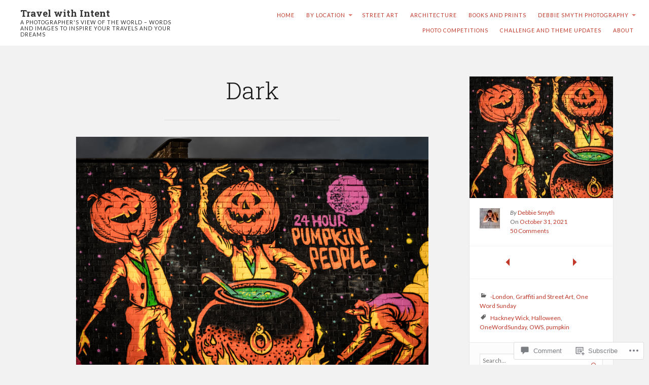

--- FILE ---
content_type: text/html; charset=UTF-8
request_url: https://travelwithintent.com/2021/10/31/dark/
body_size: 37803
content:
<!DOCTYPE html>
<html lang="en">
<head>
	<meta charset="UTF-8" />
	<meta http-equiv="Content-Type" content="text/html; charset=UTF-8" />
	<meta name="viewport" content="width=device-width, initial-scale=1.0">
	<link rel="profile" href="https://gmpg.org/xfn/11" />
	<link rel="pingback" href="https://travelwithintent.com/xmlrpc.php" />

	<title>Dark &#8211; Travel with Intent</title>
<script type="text/javascript">
  WebFontConfig = {"google":{"families":["Lato:r,i,b,bi:latin,latin-ext"]},"api_url":"https:\/\/fonts-api.wp.com\/css"};
  (function() {
    var wf = document.createElement('script');
    wf.src = '/wp-content/plugins/custom-fonts/js/webfont.js';
    wf.type = 'text/javascript';
    wf.async = 'true';
    var s = document.getElementsByTagName('script')[0];
    s.parentNode.insertBefore(wf, s);
	})();
</script><style id="jetpack-custom-fonts-css">.wf-active button, .wf-active input, .wf-active select, .wf-active textarea{font-family:"Lato",sans-serif}.wf-active body{font-family:"Lato",sans-serif}.wf-active .main div.sharedaddy h3{font-family:"Lato",sans-serif}.wf-active body{font-family:"Lato",sans-serif}.wf-active .masthead .branding h2.description{font-family:"Lato",sans-serif}.wf-active article.post-archive section h2.posttitle{font-family:"Lato",sans-serif}.wf-active article.post-archive section p.postmetadata{font-family:"Lato",sans-serif}.wf-active article.post-archive section p{font-family:"Lato",sans-serif}.wf-active .main article .postmetadata{font-family:"Lato",sans-serif}.wf-active .col-sidebar{font-family:"Lato",sans-serif}.wf-active .masthead .menu{font-family:"Lato",sans-serif}.wf-active footer#footer{font-family:"Lato",sans-serif}.wf-active body{font-family:"Lato",sans-serif}</style>
<meta name='robots' content='max-image-preview:large' />

<!-- Async WordPress.com Remote Login -->
<script id="wpcom_remote_login_js">
var wpcom_remote_login_extra_auth = '';
function wpcom_remote_login_remove_dom_node_id( element_id ) {
	var dom_node = document.getElementById( element_id );
	if ( dom_node ) { dom_node.parentNode.removeChild( dom_node ); }
}
function wpcom_remote_login_remove_dom_node_classes( class_name ) {
	var dom_nodes = document.querySelectorAll( '.' + class_name );
	for ( var i = 0; i < dom_nodes.length; i++ ) {
		dom_nodes[ i ].parentNode.removeChild( dom_nodes[ i ] );
	}
}
function wpcom_remote_login_final_cleanup() {
	wpcom_remote_login_remove_dom_node_classes( "wpcom_remote_login_msg" );
	wpcom_remote_login_remove_dom_node_id( "wpcom_remote_login_key" );
	wpcom_remote_login_remove_dom_node_id( "wpcom_remote_login_validate" );
	wpcom_remote_login_remove_dom_node_id( "wpcom_remote_login_js" );
	wpcom_remote_login_remove_dom_node_id( "wpcom_request_access_iframe" );
	wpcom_remote_login_remove_dom_node_id( "wpcom_request_access_styles" );
}

// Watch for messages back from the remote login
window.addEventListener( "message", function( e ) {
	if ( e.origin === "https://r-login.wordpress.com" ) {
		var data = {};
		try {
			data = JSON.parse( e.data );
		} catch( e ) {
			wpcom_remote_login_final_cleanup();
			return;
		}

		if ( data.msg === 'LOGIN' ) {
			// Clean up the login check iframe
			wpcom_remote_login_remove_dom_node_id( "wpcom_remote_login_key" );

			var id_regex = new RegExp( /^[0-9]+$/ );
			var token_regex = new RegExp( /^.*|.*|.*$/ );
			if (
				token_regex.test( data.token )
				&& id_regex.test( data.wpcomid )
			) {
				// We have everything we need to ask for a login
				var script = document.createElement( "script" );
				script.setAttribute( "id", "wpcom_remote_login_validate" );
				script.src = '/remote-login.php?wpcom_remote_login=validate'
					+ '&wpcomid=' + data.wpcomid
					+ '&token=' + encodeURIComponent( data.token )
					+ '&host=' + window.location.protocol
					+ '//' + window.location.hostname
					+ '&postid=103934'
					+ '&is_singular=1';
				document.body.appendChild( script );
			}

			return;
		}

		// Safari ITP, not logged in, so redirect
		if ( data.msg === 'LOGIN-REDIRECT' ) {
			window.location = 'https://wordpress.com/log-in?redirect_to=' + window.location.href;
			return;
		}

		// Safari ITP, storage access failed, remove the request
		if ( data.msg === 'LOGIN-REMOVE' ) {
			var css_zap = 'html { -webkit-transition: margin-top 1s; transition: margin-top 1s; } /* 9001 */ html { margin-top: 0 !important; } * html body { margin-top: 0 !important; } @media screen and ( max-width: 782px ) { html { margin-top: 0 !important; } * html body { margin-top: 0 !important; } }';
			var style_zap = document.createElement( 'style' );
			style_zap.type = 'text/css';
			style_zap.appendChild( document.createTextNode( css_zap ) );
			document.body.appendChild( style_zap );

			var e = document.getElementById( 'wpcom_request_access_iframe' );
			e.parentNode.removeChild( e );

			document.cookie = 'wordpress_com_login_access=denied; path=/; max-age=31536000';

			return;
		}

		// Safari ITP
		if ( data.msg === 'REQUEST_ACCESS' ) {
			console.log( 'request access: safari' );

			// Check ITP iframe enable/disable knob
			if ( wpcom_remote_login_extra_auth !== 'safari_itp_iframe' ) {
				return;
			}

			// If we are in a "private window" there is no ITP.
			var private_window = false;
			try {
				var opendb = window.openDatabase( null, null, null, null );
			} catch( e ) {
				private_window = true;
			}

			if ( private_window ) {
				console.log( 'private window' );
				return;
			}

			var iframe = document.createElement( 'iframe' );
			iframe.id = 'wpcom_request_access_iframe';
			iframe.setAttribute( 'scrolling', 'no' );
			iframe.setAttribute( 'sandbox', 'allow-storage-access-by-user-activation allow-scripts allow-same-origin allow-top-navigation-by-user-activation' );
			iframe.src = 'https://r-login.wordpress.com/remote-login.php?wpcom_remote_login=request_access&origin=' + encodeURIComponent( data.origin ) + '&wpcomid=' + encodeURIComponent( data.wpcomid );

			var css = 'html { -webkit-transition: margin-top 1s; transition: margin-top 1s; } /* 9001 */ html { margin-top: 46px !important; } * html body { margin-top: 46px !important; } @media screen and ( max-width: 660px ) { html { margin-top: 71px !important; } * html body { margin-top: 71px !important; } #wpcom_request_access_iframe { display: block; height: 71px !important; } } #wpcom_request_access_iframe { border: 0px; height: 46px; position: fixed; top: 0; left: 0; width: 100%; min-width: 100%; z-index: 99999; background: #23282d; } ';

			var style = document.createElement( 'style' );
			style.type = 'text/css';
			style.id = 'wpcom_request_access_styles';
			style.appendChild( document.createTextNode( css ) );
			document.body.appendChild( style );

			document.body.appendChild( iframe );
		}

		if ( data.msg === 'DONE' ) {
			wpcom_remote_login_final_cleanup();
		}
	}
}, false );

// Inject the remote login iframe after the page has had a chance to load
// more critical resources
window.addEventListener( "DOMContentLoaded", function( e ) {
	var iframe = document.createElement( "iframe" );
	iframe.style.display = "none";
	iframe.setAttribute( "scrolling", "no" );
	iframe.setAttribute( "id", "wpcom_remote_login_key" );
	iframe.src = "https://r-login.wordpress.com/remote-login.php"
		+ "?wpcom_remote_login=key"
		+ "&origin=aHR0cHM6Ly90cmF2ZWx3aXRoaW50ZW50LmNvbQ%3D%3D"
		+ "&wpcomid=45569860"
		+ "&time=" + Math.floor( Date.now() / 1000 );
	document.body.appendChild( iframe );
}, false );
</script>
<link rel='dns-prefetch' href='//s0.wp.com' />
<link rel='dns-prefetch' href='//widgets.wp.com' />
<link rel='dns-prefetch' href='//wordpress.com' />
<link rel='dns-prefetch' href='//fonts-api.wp.com' />
<link rel="alternate" type="application/rss+xml" title="Travel with Intent &raquo; Feed" href="https://travelwithintent.com/feed/" />
<link rel="alternate" type="application/rss+xml" title="Travel with Intent &raquo; Comments Feed" href="https://travelwithintent.com/comments/feed/" />
<link rel="alternate" type="application/rss+xml" title="Travel with Intent &raquo; Dark Comments Feed" href="https://travelwithintent.com/2021/10/31/dark/feed/" />
	<script type="text/javascript">
		/* <![CDATA[ */
		function addLoadEvent(func) {
			var oldonload = window.onload;
			if (typeof window.onload != 'function') {
				window.onload = func;
			} else {
				window.onload = function () {
					oldonload();
					func();
				}
			}
		}
		/* ]]> */
	</script>
	<link crossorigin='anonymous' rel='stylesheet' id='all-css-0-1' href='/wp-content/mu-plugins/likes/jetpack-likes.css?m=1743883414i&cssminify=yes' type='text/css' media='all' />
<style id='wp-emoji-styles-inline-css'>

	img.wp-smiley, img.emoji {
		display: inline !important;
		border: none !important;
		box-shadow: none !important;
		height: 1em !important;
		width: 1em !important;
		margin: 0 0.07em !important;
		vertical-align: -0.1em !important;
		background: none !important;
		padding: 0 !important;
	}
/*# sourceURL=wp-emoji-styles-inline-css */
</style>
<link crossorigin='anonymous' rel='stylesheet' id='all-css-2-1' href='/wp-content/plugins/gutenberg-core/v22.2.0/build/styles/block-library/style.css?m=1764855221i&cssminify=yes' type='text/css' media='all' />
<style id='wp-block-library-inline-css'>
.has-text-align-justify {
	text-align:justify;
}
.has-text-align-justify{text-align:justify;}

/*# sourceURL=wp-block-library-inline-css */
</style><style id='wp-block-paragraph-inline-css'>
.is-small-text{font-size:.875em}.is-regular-text{font-size:1em}.is-large-text{font-size:2.25em}.is-larger-text{font-size:3em}.has-drop-cap:not(:focus):first-letter{float:left;font-size:8.4em;font-style:normal;font-weight:100;line-height:.68;margin:.05em .1em 0 0;text-transform:uppercase}body.rtl .has-drop-cap:not(:focus):first-letter{float:none;margin-left:.1em}p.has-drop-cap.has-background{overflow:hidden}:root :where(p.has-background){padding:1.25em 2.375em}:where(p.has-text-color:not(.has-link-color)) a{color:inherit}p.has-text-align-left[style*="writing-mode:vertical-lr"],p.has-text-align-right[style*="writing-mode:vertical-rl"]{rotate:180deg}
/*# sourceURL=/wp-content/plugins/gutenberg-core/v22.2.0/build/styles/block-library/paragraph/style.css */
</style>
<style id='wp-block-separator-inline-css'>
@charset "UTF-8";.wp-block-separator{border:none;border-top:2px solid}:root :where(.wp-block-separator.is-style-dots){height:auto;line-height:1;text-align:center}:root :where(.wp-block-separator.is-style-dots):before{color:currentColor;content:"···";font-family:serif;font-size:1.5em;letter-spacing:2em;padding-left:2em}.wp-block-separator.is-style-dots{background:none!important;border:none!important}
/*# sourceURL=/wp-content/plugins/gutenberg-core/v22.2.0/build/styles/block-library/separator/style.css */
</style>
<style id='wp-block-spacer-inline-css'>
.wp-block-spacer{clear:both}
/*# sourceURL=/wp-content/plugins/gutenberg-core/v22.2.0/build/styles/block-library/spacer/style.css */
</style>
<style id='wp-block-image-inline-css'>
.wp-block-image>a,.wp-block-image>figure>a{display:inline-block}.wp-block-image img{box-sizing:border-box;height:auto;max-width:100%;vertical-align:bottom}@media not (prefers-reduced-motion){.wp-block-image img.hide{visibility:hidden}.wp-block-image img.show{animation:show-content-image .4s}}.wp-block-image[style*=border-radius] img,.wp-block-image[style*=border-radius]>a{border-radius:inherit}.wp-block-image.has-custom-border img{box-sizing:border-box}.wp-block-image.aligncenter{text-align:center}.wp-block-image.alignfull>a,.wp-block-image.alignwide>a{width:100%}.wp-block-image.alignfull img,.wp-block-image.alignwide img{height:auto;width:100%}.wp-block-image .aligncenter,.wp-block-image .alignleft,.wp-block-image .alignright,.wp-block-image.aligncenter,.wp-block-image.alignleft,.wp-block-image.alignright{display:table}.wp-block-image .aligncenter>figcaption,.wp-block-image .alignleft>figcaption,.wp-block-image .alignright>figcaption,.wp-block-image.aligncenter>figcaption,.wp-block-image.alignleft>figcaption,.wp-block-image.alignright>figcaption{caption-side:bottom;display:table-caption}.wp-block-image .alignleft{float:left;margin:.5em 1em .5em 0}.wp-block-image .alignright{float:right;margin:.5em 0 .5em 1em}.wp-block-image .aligncenter{margin-left:auto;margin-right:auto}.wp-block-image :where(figcaption){margin-bottom:1em;margin-top:.5em}.wp-block-image.is-style-circle-mask img{border-radius:9999px}@supports ((-webkit-mask-image:none) or (mask-image:none)) or (-webkit-mask-image:none){.wp-block-image.is-style-circle-mask img{border-radius:0;-webkit-mask-image:url('data:image/svg+xml;utf8,<svg viewBox="0 0 100 100" xmlns="http://www.w3.org/2000/svg"><circle cx="50" cy="50" r="50"/></svg>');mask-image:url('data:image/svg+xml;utf8,<svg viewBox="0 0 100 100" xmlns="http://www.w3.org/2000/svg"><circle cx="50" cy="50" r="50"/></svg>');mask-mode:alpha;-webkit-mask-position:center;mask-position:center;-webkit-mask-repeat:no-repeat;mask-repeat:no-repeat;-webkit-mask-size:contain;mask-size:contain}}:root :where(.wp-block-image.is-style-rounded img,.wp-block-image .is-style-rounded img){border-radius:9999px}.wp-block-image figure{margin:0}.wp-lightbox-container{display:flex;flex-direction:column;position:relative}.wp-lightbox-container img{cursor:zoom-in}.wp-lightbox-container img:hover+button{opacity:1}.wp-lightbox-container button{align-items:center;backdrop-filter:blur(16px) saturate(180%);background-color:#5a5a5a40;border:none;border-radius:4px;cursor:zoom-in;display:flex;height:20px;justify-content:center;opacity:0;padding:0;position:absolute;right:16px;text-align:center;top:16px;width:20px;z-index:100}@media not (prefers-reduced-motion){.wp-lightbox-container button{transition:opacity .2s ease}}.wp-lightbox-container button:focus-visible{outline:3px auto #5a5a5a40;outline:3px auto -webkit-focus-ring-color;outline-offset:3px}.wp-lightbox-container button:hover{cursor:pointer;opacity:1}.wp-lightbox-container button:focus{opacity:1}.wp-lightbox-container button:focus,.wp-lightbox-container button:hover,.wp-lightbox-container button:not(:hover):not(:active):not(.has-background){background-color:#5a5a5a40;border:none}.wp-lightbox-overlay{box-sizing:border-box;cursor:zoom-out;height:100vh;left:0;overflow:hidden;position:fixed;top:0;visibility:hidden;width:100%;z-index:100000}.wp-lightbox-overlay .close-button{align-items:center;cursor:pointer;display:flex;justify-content:center;min-height:40px;min-width:40px;padding:0;position:absolute;right:calc(env(safe-area-inset-right) + 16px);top:calc(env(safe-area-inset-top) + 16px);z-index:5000000}.wp-lightbox-overlay .close-button:focus,.wp-lightbox-overlay .close-button:hover,.wp-lightbox-overlay .close-button:not(:hover):not(:active):not(.has-background){background:none;border:none}.wp-lightbox-overlay .lightbox-image-container{height:var(--wp--lightbox-container-height);left:50%;overflow:hidden;position:absolute;top:50%;transform:translate(-50%,-50%);transform-origin:top left;width:var(--wp--lightbox-container-width);z-index:9999999999}.wp-lightbox-overlay .wp-block-image{align-items:center;box-sizing:border-box;display:flex;height:100%;justify-content:center;margin:0;position:relative;transform-origin:0 0;width:100%;z-index:3000000}.wp-lightbox-overlay .wp-block-image img{height:var(--wp--lightbox-image-height);min-height:var(--wp--lightbox-image-height);min-width:var(--wp--lightbox-image-width);width:var(--wp--lightbox-image-width)}.wp-lightbox-overlay .wp-block-image figcaption{display:none}.wp-lightbox-overlay button{background:none;border:none}.wp-lightbox-overlay .scrim{background-color:#fff;height:100%;opacity:.9;position:absolute;width:100%;z-index:2000000}.wp-lightbox-overlay.active{visibility:visible}@media not (prefers-reduced-motion){.wp-lightbox-overlay.active{animation:turn-on-visibility .25s both}.wp-lightbox-overlay.active img{animation:turn-on-visibility .35s both}.wp-lightbox-overlay.show-closing-animation:not(.active){animation:turn-off-visibility .35s both}.wp-lightbox-overlay.show-closing-animation:not(.active) img{animation:turn-off-visibility .25s both}.wp-lightbox-overlay.zoom.active{animation:none;opacity:1;visibility:visible}.wp-lightbox-overlay.zoom.active .lightbox-image-container{animation:lightbox-zoom-in .4s}.wp-lightbox-overlay.zoom.active .lightbox-image-container img{animation:none}.wp-lightbox-overlay.zoom.active .scrim{animation:turn-on-visibility .4s forwards}.wp-lightbox-overlay.zoom.show-closing-animation:not(.active){animation:none}.wp-lightbox-overlay.zoom.show-closing-animation:not(.active) .lightbox-image-container{animation:lightbox-zoom-out .4s}.wp-lightbox-overlay.zoom.show-closing-animation:not(.active) .lightbox-image-container img{animation:none}.wp-lightbox-overlay.zoom.show-closing-animation:not(.active) .scrim{animation:turn-off-visibility .4s forwards}}@keyframes show-content-image{0%{visibility:hidden}99%{visibility:hidden}to{visibility:visible}}@keyframes turn-on-visibility{0%{opacity:0}to{opacity:1}}@keyframes turn-off-visibility{0%{opacity:1;visibility:visible}99%{opacity:0;visibility:visible}to{opacity:0;visibility:hidden}}@keyframes lightbox-zoom-in{0%{transform:translate(calc((-100vw + var(--wp--lightbox-scrollbar-width))/2 + var(--wp--lightbox-initial-left-position)),calc(-50vh + var(--wp--lightbox-initial-top-position))) scale(var(--wp--lightbox-scale))}to{transform:translate(-50%,-50%) scale(1)}}@keyframes lightbox-zoom-out{0%{transform:translate(-50%,-50%) scale(1);visibility:visible}99%{visibility:visible}to{transform:translate(calc((-100vw + var(--wp--lightbox-scrollbar-width))/2 + var(--wp--lightbox-initial-left-position)),calc(-50vh + var(--wp--lightbox-initial-top-position))) scale(var(--wp--lightbox-scale));visibility:hidden}}
/*# sourceURL=/wp-content/plugins/gutenberg-core/v22.2.0/build/styles/block-library/image/style.css */
</style>
<style id='global-styles-inline-css'>
:root{--wp--preset--aspect-ratio--square: 1;--wp--preset--aspect-ratio--4-3: 4/3;--wp--preset--aspect-ratio--3-4: 3/4;--wp--preset--aspect-ratio--3-2: 3/2;--wp--preset--aspect-ratio--2-3: 2/3;--wp--preset--aspect-ratio--16-9: 16/9;--wp--preset--aspect-ratio--9-16: 9/16;--wp--preset--color--black: #000000;--wp--preset--color--cyan-bluish-gray: #abb8c3;--wp--preset--color--white: #ffffff;--wp--preset--color--pale-pink: #f78da7;--wp--preset--color--vivid-red: #cf2e2e;--wp--preset--color--luminous-vivid-orange: #ff6900;--wp--preset--color--luminous-vivid-amber: #fcb900;--wp--preset--color--light-green-cyan: #7bdcb5;--wp--preset--color--vivid-green-cyan: #00d084;--wp--preset--color--pale-cyan-blue: #8ed1fc;--wp--preset--color--vivid-cyan-blue: #0693e3;--wp--preset--color--vivid-purple: #9b51e0;--wp--preset--gradient--vivid-cyan-blue-to-vivid-purple: linear-gradient(135deg,rgb(6,147,227) 0%,rgb(155,81,224) 100%);--wp--preset--gradient--light-green-cyan-to-vivid-green-cyan: linear-gradient(135deg,rgb(122,220,180) 0%,rgb(0,208,130) 100%);--wp--preset--gradient--luminous-vivid-amber-to-luminous-vivid-orange: linear-gradient(135deg,rgb(252,185,0) 0%,rgb(255,105,0) 100%);--wp--preset--gradient--luminous-vivid-orange-to-vivid-red: linear-gradient(135deg,rgb(255,105,0) 0%,rgb(207,46,46) 100%);--wp--preset--gradient--very-light-gray-to-cyan-bluish-gray: linear-gradient(135deg,rgb(238,238,238) 0%,rgb(169,184,195) 100%);--wp--preset--gradient--cool-to-warm-spectrum: linear-gradient(135deg,rgb(74,234,220) 0%,rgb(151,120,209) 20%,rgb(207,42,186) 40%,rgb(238,44,130) 60%,rgb(251,105,98) 80%,rgb(254,248,76) 100%);--wp--preset--gradient--blush-light-purple: linear-gradient(135deg,rgb(255,206,236) 0%,rgb(152,150,240) 100%);--wp--preset--gradient--blush-bordeaux: linear-gradient(135deg,rgb(254,205,165) 0%,rgb(254,45,45) 50%,rgb(107,0,62) 100%);--wp--preset--gradient--luminous-dusk: linear-gradient(135deg,rgb(255,203,112) 0%,rgb(199,81,192) 50%,rgb(65,88,208) 100%);--wp--preset--gradient--pale-ocean: linear-gradient(135deg,rgb(255,245,203) 0%,rgb(182,227,212) 50%,rgb(51,167,181) 100%);--wp--preset--gradient--electric-grass: linear-gradient(135deg,rgb(202,248,128) 0%,rgb(113,206,126) 100%);--wp--preset--gradient--midnight: linear-gradient(135deg,rgb(2,3,129) 0%,rgb(40,116,252) 100%);--wp--preset--font-size--small: 13px;--wp--preset--font-size--medium: 20px;--wp--preset--font-size--large: 36px;--wp--preset--font-size--x-large: 42px;--wp--preset--font-size--normal: 16px;--wp--preset--font-size--huge: 42px;--wp--preset--font-family--albert-sans: 'Albert Sans', sans-serif;--wp--preset--font-family--alegreya: Alegreya, serif;--wp--preset--font-family--arvo: Arvo, serif;--wp--preset--font-family--bodoni-moda: 'Bodoni Moda', serif;--wp--preset--font-family--bricolage-grotesque: 'Bricolage Grotesque', sans-serif;--wp--preset--font-family--cabin: Cabin, sans-serif;--wp--preset--font-family--chivo: Chivo, sans-serif;--wp--preset--font-family--commissioner: Commissioner, sans-serif;--wp--preset--font-family--cormorant: Cormorant, serif;--wp--preset--font-family--courier-prime: 'Courier Prime', monospace;--wp--preset--font-family--crimson-pro: 'Crimson Pro', serif;--wp--preset--font-family--dm-mono: 'DM Mono', monospace;--wp--preset--font-family--dm-sans: 'DM Sans', sans-serif;--wp--preset--font-family--dm-serif-display: 'DM Serif Display', serif;--wp--preset--font-family--domine: Domine, serif;--wp--preset--font-family--eb-garamond: 'EB Garamond', serif;--wp--preset--font-family--epilogue: Epilogue, sans-serif;--wp--preset--font-family--fahkwang: Fahkwang, sans-serif;--wp--preset--font-family--figtree: Figtree, sans-serif;--wp--preset--font-family--fira-sans: 'Fira Sans', sans-serif;--wp--preset--font-family--fjalla-one: 'Fjalla One', sans-serif;--wp--preset--font-family--fraunces: Fraunces, serif;--wp--preset--font-family--gabarito: Gabarito, system-ui;--wp--preset--font-family--ibm-plex-mono: 'IBM Plex Mono', monospace;--wp--preset--font-family--ibm-plex-sans: 'IBM Plex Sans', sans-serif;--wp--preset--font-family--ibarra-real-nova: 'Ibarra Real Nova', serif;--wp--preset--font-family--instrument-serif: 'Instrument Serif', serif;--wp--preset--font-family--inter: Inter, sans-serif;--wp--preset--font-family--josefin-sans: 'Josefin Sans', sans-serif;--wp--preset--font-family--jost: Jost, sans-serif;--wp--preset--font-family--libre-baskerville: 'Libre Baskerville', serif;--wp--preset--font-family--libre-franklin: 'Libre Franklin', sans-serif;--wp--preset--font-family--literata: Literata, serif;--wp--preset--font-family--lora: Lora, serif;--wp--preset--font-family--merriweather: Merriweather, serif;--wp--preset--font-family--montserrat: Montserrat, sans-serif;--wp--preset--font-family--newsreader: Newsreader, serif;--wp--preset--font-family--noto-sans-mono: 'Noto Sans Mono', sans-serif;--wp--preset--font-family--nunito: Nunito, sans-serif;--wp--preset--font-family--open-sans: 'Open Sans', sans-serif;--wp--preset--font-family--overpass: Overpass, sans-serif;--wp--preset--font-family--pt-serif: 'PT Serif', serif;--wp--preset--font-family--petrona: Petrona, serif;--wp--preset--font-family--piazzolla: Piazzolla, serif;--wp--preset--font-family--playfair-display: 'Playfair Display', serif;--wp--preset--font-family--plus-jakarta-sans: 'Plus Jakarta Sans', sans-serif;--wp--preset--font-family--poppins: Poppins, sans-serif;--wp--preset--font-family--raleway: Raleway, sans-serif;--wp--preset--font-family--roboto: Roboto, sans-serif;--wp--preset--font-family--roboto-slab: 'Roboto Slab', serif;--wp--preset--font-family--rubik: Rubik, sans-serif;--wp--preset--font-family--rufina: Rufina, serif;--wp--preset--font-family--sora: Sora, sans-serif;--wp--preset--font-family--source-sans-3: 'Source Sans 3', sans-serif;--wp--preset--font-family--source-serif-4: 'Source Serif 4', serif;--wp--preset--font-family--space-mono: 'Space Mono', monospace;--wp--preset--font-family--syne: Syne, sans-serif;--wp--preset--font-family--texturina: Texturina, serif;--wp--preset--font-family--urbanist: Urbanist, sans-serif;--wp--preset--font-family--work-sans: 'Work Sans', sans-serif;--wp--preset--spacing--20: 0.44rem;--wp--preset--spacing--30: 0.67rem;--wp--preset--spacing--40: 1rem;--wp--preset--spacing--50: 1.5rem;--wp--preset--spacing--60: 2.25rem;--wp--preset--spacing--70: 3.38rem;--wp--preset--spacing--80: 5.06rem;--wp--preset--shadow--natural: 6px 6px 9px rgba(0, 0, 0, 0.2);--wp--preset--shadow--deep: 12px 12px 50px rgba(0, 0, 0, 0.4);--wp--preset--shadow--sharp: 6px 6px 0px rgba(0, 0, 0, 0.2);--wp--preset--shadow--outlined: 6px 6px 0px -3px rgb(255, 255, 255), 6px 6px rgb(0, 0, 0);--wp--preset--shadow--crisp: 6px 6px 0px rgb(0, 0, 0);}:where(.is-layout-flex){gap: 0.5em;}:where(.is-layout-grid){gap: 0.5em;}body .is-layout-flex{display: flex;}.is-layout-flex{flex-wrap: wrap;align-items: center;}.is-layout-flex > :is(*, div){margin: 0;}body .is-layout-grid{display: grid;}.is-layout-grid > :is(*, div){margin: 0;}:where(.wp-block-columns.is-layout-flex){gap: 2em;}:where(.wp-block-columns.is-layout-grid){gap: 2em;}:where(.wp-block-post-template.is-layout-flex){gap: 1.25em;}:where(.wp-block-post-template.is-layout-grid){gap: 1.25em;}.has-black-color{color: var(--wp--preset--color--black) !important;}.has-cyan-bluish-gray-color{color: var(--wp--preset--color--cyan-bluish-gray) !important;}.has-white-color{color: var(--wp--preset--color--white) !important;}.has-pale-pink-color{color: var(--wp--preset--color--pale-pink) !important;}.has-vivid-red-color{color: var(--wp--preset--color--vivid-red) !important;}.has-luminous-vivid-orange-color{color: var(--wp--preset--color--luminous-vivid-orange) !important;}.has-luminous-vivid-amber-color{color: var(--wp--preset--color--luminous-vivid-amber) !important;}.has-light-green-cyan-color{color: var(--wp--preset--color--light-green-cyan) !important;}.has-vivid-green-cyan-color{color: var(--wp--preset--color--vivid-green-cyan) !important;}.has-pale-cyan-blue-color{color: var(--wp--preset--color--pale-cyan-blue) !important;}.has-vivid-cyan-blue-color{color: var(--wp--preset--color--vivid-cyan-blue) !important;}.has-vivid-purple-color{color: var(--wp--preset--color--vivid-purple) !important;}.has-black-background-color{background-color: var(--wp--preset--color--black) !important;}.has-cyan-bluish-gray-background-color{background-color: var(--wp--preset--color--cyan-bluish-gray) !important;}.has-white-background-color{background-color: var(--wp--preset--color--white) !important;}.has-pale-pink-background-color{background-color: var(--wp--preset--color--pale-pink) !important;}.has-vivid-red-background-color{background-color: var(--wp--preset--color--vivid-red) !important;}.has-luminous-vivid-orange-background-color{background-color: var(--wp--preset--color--luminous-vivid-orange) !important;}.has-luminous-vivid-amber-background-color{background-color: var(--wp--preset--color--luminous-vivid-amber) !important;}.has-light-green-cyan-background-color{background-color: var(--wp--preset--color--light-green-cyan) !important;}.has-vivid-green-cyan-background-color{background-color: var(--wp--preset--color--vivid-green-cyan) !important;}.has-pale-cyan-blue-background-color{background-color: var(--wp--preset--color--pale-cyan-blue) !important;}.has-vivid-cyan-blue-background-color{background-color: var(--wp--preset--color--vivid-cyan-blue) !important;}.has-vivid-purple-background-color{background-color: var(--wp--preset--color--vivid-purple) !important;}.has-black-border-color{border-color: var(--wp--preset--color--black) !important;}.has-cyan-bluish-gray-border-color{border-color: var(--wp--preset--color--cyan-bluish-gray) !important;}.has-white-border-color{border-color: var(--wp--preset--color--white) !important;}.has-pale-pink-border-color{border-color: var(--wp--preset--color--pale-pink) !important;}.has-vivid-red-border-color{border-color: var(--wp--preset--color--vivid-red) !important;}.has-luminous-vivid-orange-border-color{border-color: var(--wp--preset--color--luminous-vivid-orange) !important;}.has-luminous-vivid-amber-border-color{border-color: var(--wp--preset--color--luminous-vivid-amber) !important;}.has-light-green-cyan-border-color{border-color: var(--wp--preset--color--light-green-cyan) !important;}.has-vivid-green-cyan-border-color{border-color: var(--wp--preset--color--vivid-green-cyan) !important;}.has-pale-cyan-blue-border-color{border-color: var(--wp--preset--color--pale-cyan-blue) !important;}.has-vivid-cyan-blue-border-color{border-color: var(--wp--preset--color--vivid-cyan-blue) !important;}.has-vivid-purple-border-color{border-color: var(--wp--preset--color--vivid-purple) !important;}.has-vivid-cyan-blue-to-vivid-purple-gradient-background{background: var(--wp--preset--gradient--vivid-cyan-blue-to-vivid-purple) !important;}.has-light-green-cyan-to-vivid-green-cyan-gradient-background{background: var(--wp--preset--gradient--light-green-cyan-to-vivid-green-cyan) !important;}.has-luminous-vivid-amber-to-luminous-vivid-orange-gradient-background{background: var(--wp--preset--gradient--luminous-vivid-amber-to-luminous-vivid-orange) !important;}.has-luminous-vivid-orange-to-vivid-red-gradient-background{background: var(--wp--preset--gradient--luminous-vivid-orange-to-vivid-red) !important;}.has-very-light-gray-to-cyan-bluish-gray-gradient-background{background: var(--wp--preset--gradient--very-light-gray-to-cyan-bluish-gray) !important;}.has-cool-to-warm-spectrum-gradient-background{background: var(--wp--preset--gradient--cool-to-warm-spectrum) !important;}.has-blush-light-purple-gradient-background{background: var(--wp--preset--gradient--blush-light-purple) !important;}.has-blush-bordeaux-gradient-background{background: var(--wp--preset--gradient--blush-bordeaux) !important;}.has-luminous-dusk-gradient-background{background: var(--wp--preset--gradient--luminous-dusk) !important;}.has-pale-ocean-gradient-background{background: var(--wp--preset--gradient--pale-ocean) !important;}.has-electric-grass-gradient-background{background: var(--wp--preset--gradient--electric-grass) !important;}.has-midnight-gradient-background{background: var(--wp--preset--gradient--midnight) !important;}.has-small-font-size{font-size: var(--wp--preset--font-size--small) !important;}.has-medium-font-size{font-size: var(--wp--preset--font-size--medium) !important;}.has-large-font-size{font-size: var(--wp--preset--font-size--large) !important;}.has-x-large-font-size{font-size: var(--wp--preset--font-size--x-large) !important;}.has-albert-sans-font-family{font-family: var(--wp--preset--font-family--albert-sans) !important;}.has-alegreya-font-family{font-family: var(--wp--preset--font-family--alegreya) !important;}.has-arvo-font-family{font-family: var(--wp--preset--font-family--arvo) !important;}.has-bodoni-moda-font-family{font-family: var(--wp--preset--font-family--bodoni-moda) !important;}.has-bricolage-grotesque-font-family{font-family: var(--wp--preset--font-family--bricolage-grotesque) !important;}.has-cabin-font-family{font-family: var(--wp--preset--font-family--cabin) !important;}.has-chivo-font-family{font-family: var(--wp--preset--font-family--chivo) !important;}.has-commissioner-font-family{font-family: var(--wp--preset--font-family--commissioner) !important;}.has-cormorant-font-family{font-family: var(--wp--preset--font-family--cormorant) !important;}.has-courier-prime-font-family{font-family: var(--wp--preset--font-family--courier-prime) !important;}.has-crimson-pro-font-family{font-family: var(--wp--preset--font-family--crimson-pro) !important;}.has-dm-mono-font-family{font-family: var(--wp--preset--font-family--dm-mono) !important;}.has-dm-sans-font-family{font-family: var(--wp--preset--font-family--dm-sans) !important;}.has-dm-serif-display-font-family{font-family: var(--wp--preset--font-family--dm-serif-display) !important;}.has-domine-font-family{font-family: var(--wp--preset--font-family--domine) !important;}.has-eb-garamond-font-family{font-family: var(--wp--preset--font-family--eb-garamond) !important;}.has-epilogue-font-family{font-family: var(--wp--preset--font-family--epilogue) !important;}.has-fahkwang-font-family{font-family: var(--wp--preset--font-family--fahkwang) !important;}.has-figtree-font-family{font-family: var(--wp--preset--font-family--figtree) !important;}.has-fira-sans-font-family{font-family: var(--wp--preset--font-family--fira-sans) !important;}.has-fjalla-one-font-family{font-family: var(--wp--preset--font-family--fjalla-one) !important;}.has-fraunces-font-family{font-family: var(--wp--preset--font-family--fraunces) !important;}.has-gabarito-font-family{font-family: var(--wp--preset--font-family--gabarito) !important;}.has-ibm-plex-mono-font-family{font-family: var(--wp--preset--font-family--ibm-plex-mono) !important;}.has-ibm-plex-sans-font-family{font-family: var(--wp--preset--font-family--ibm-plex-sans) !important;}.has-ibarra-real-nova-font-family{font-family: var(--wp--preset--font-family--ibarra-real-nova) !important;}.has-instrument-serif-font-family{font-family: var(--wp--preset--font-family--instrument-serif) !important;}.has-inter-font-family{font-family: var(--wp--preset--font-family--inter) !important;}.has-josefin-sans-font-family{font-family: var(--wp--preset--font-family--josefin-sans) !important;}.has-jost-font-family{font-family: var(--wp--preset--font-family--jost) !important;}.has-libre-baskerville-font-family{font-family: var(--wp--preset--font-family--libre-baskerville) !important;}.has-libre-franklin-font-family{font-family: var(--wp--preset--font-family--libre-franklin) !important;}.has-literata-font-family{font-family: var(--wp--preset--font-family--literata) !important;}.has-lora-font-family{font-family: var(--wp--preset--font-family--lora) !important;}.has-merriweather-font-family{font-family: var(--wp--preset--font-family--merriweather) !important;}.has-montserrat-font-family{font-family: var(--wp--preset--font-family--montserrat) !important;}.has-newsreader-font-family{font-family: var(--wp--preset--font-family--newsreader) !important;}.has-noto-sans-mono-font-family{font-family: var(--wp--preset--font-family--noto-sans-mono) !important;}.has-nunito-font-family{font-family: var(--wp--preset--font-family--nunito) !important;}.has-open-sans-font-family{font-family: var(--wp--preset--font-family--open-sans) !important;}.has-overpass-font-family{font-family: var(--wp--preset--font-family--overpass) !important;}.has-pt-serif-font-family{font-family: var(--wp--preset--font-family--pt-serif) !important;}.has-petrona-font-family{font-family: var(--wp--preset--font-family--petrona) !important;}.has-piazzolla-font-family{font-family: var(--wp--preset--font-family--piazzolla) !important;}.has-playfair-display-font-family{font-family: var(--wp--preset--font-family--playfair-display) !important;}.has-plus-jakarta-sans-font-family{font-family: var(--wp--preset--font-family--plus-jakarta-sans) !important;}.has-poppins-font-family{font-family: var(--wp--preset--font-family--poppins) !important;}.has-raleway-font-family{font-family: var(--wp--preset--font-family--raleway) !important;}.has-roboto-font-family{font-family: var(--wp--preset--font-family--roboto) !important;}.has-roboto-slab-font-family{font-family: var(--wp--preset--font-family--roboto-slab) !important;}.has-rubik-font-family{font-family: var(--wp--preset--font-family--rubik) !important;}.has-rufina-font-family{font-family: var(--wp--preset--font-family--rufina) !important;}.has-sora-font-family{font-family: var(--wp--preset--font-family--sora) !important;}.has-source-sans-3-font-family{font-family: var(--wp--preset--font-family--source-sans-3) !important;}.has-source-serif-4-font-family{font-family: var(--wp--preset--font-family--source-serif-4) !important;}.has-space-mono-font-family{font-family: var(--wp--preset--font-family--space-mono) !important;}.has-syne-font-family{font-family: var(--wp--preset--font-family--syne) !important;}.has-texturina-font-family{font-family: var(--wp--preset--font-family--texturina) !important;}.has-urbanist-font-family{font-family: var(--wp--preset--font-family--urbanist) !important;}.has-work-sans-font-family{font-family: var(--wp--preset--font-family--work-sans) !important;}
/*# sourceURL=global-styles-inline-css */
</style>
<style id='core-block-supports-inline-css'>
.wp-elements-7915d3774e19827ccd9620ff17384b90 a:where(:not(.wp-element-button)){color:#787878;}.wp-elements-46ca42c8c2f27d020923a8c5b386b0c1 a:where(:not(.wp-element-button)){color:#787878;}
/*# sourceURL=core-block-supports-inline-css */
</style>

<style id='classic-theme-styles-inline-css'>
/*! This file is auto-generated */
.wp-block-button__link{color:#fff;background-color:#32373c;border-radius:9999px;box-shadow:none;text-decoration:none;padding:calc(.667em + 2px) calc(1.333em + 2px);font-size:1.125em}.wp-block-file__button{background:#32373c;color:#fff;text-decoration:none}
/*# sourceURL=/wp-includes/css/classic-themes.min.css */
</style>
<link crossorigin='anonymous' rel='stylesheet' id='all-css-4-1' href='/_static/??-eJx9jltOAzEMRTeExx1oKXwgloKSjAVp4ySKnanYfT0dXqJSP23fc3zxVCGUrJQVa+rvMQuG4lMJR8H7YXwaRpDINRE0moctTlH0JwGin4mGIHKHf0T6QUyCtRHHzpjIpJekuUWQpqilwaq4grnDb5FGtufqdEmwgY6SubPewk7VGPDe/ovAVwtYS93iDqTVhSPYalWsB5Sev29vM+WpNHRdCzvVGK4olBbQ95gmnKl5+2zLpbL8n5cur/wy7h83m3H3/LA/nAEz/JUR&cssminify=yes' type='text/css' media='all' />
<link rel='stylesheet' id='verbum-gutenberg-css-css' href='https://widgets.wp.com/verbum-block-editor/block-editor.css?ver=1738686361' media='all' />
<link crossorigin='anonymous' rel='stylesheet' id='all-css-6-1' href='/_static/??-eJxtjt0KwjAMhV/IGvyZwwvxUURK2LI1aVlThm9vRocM9e6ck5wvgTk5H0VRFLi4FEpHksFHZotcoBHN5a9kb8kOCCQqWTt/RB1smNojGyFNyFQYAtpy1ldYqVX+tDafDKjp6cfVQy4CDxIPHQpO9fhfuTDvfDu0zenYXi/nZngDRL9YJQ==&cssminify=yes' type='text/css' media='all' />
<link rel='stylesheet' id='lens-fonts-css' href='https://fonts-api.wp.com/css?family=Roboto+Slab%3A300%2C700&#038;subset=latin%2Clatin-ext&#038;display=swap&#038;ver=1.0' media='all' />
<link crossorigin='anonymous' rel='stylesheet' id='all-css-8-1' href='/_static/??-eJzTLy/QTc7PK0nNK9HPLdUtyClNz8wr1i9KTcrJTwcy0/WTi5G5ekCujj52Temp+bo5+cmJJZn5eSgc3bScxMwikFb7XFtDE1NLExMLc0OTLACohS2q&cssminify=yes' type='text/css' media='all' />
<style id='jetpack-global-styles-frontend-style-inline-css'>
:root { --font-headings: unset; --font-base: unset; --font-headings-default: -apple-system,BlinkMacSystemFont,"Segoe UI",Roboto,Oxygen-Sans,Ubuntu,Cantarell,"Helvetica Neue",sans-serif; --font-base-default: -apple-system,BlinkMacSystemFont,"Segoe UI",Roboto,Oxygen-Sans,Ubuntu,Cantarell,"Helvetica Neue",sans-serif;}
/*# sourceURL=jetpack-global-styles-frontend-style-inline-css */
</style>
<link crossorigin='anonymous' rel='stylesheet' id='all-css-10-1' href='/_static/??-eJyNjcsKAjEMRX/IGtQZBxfip0hMS9sxTYppGfx7H7gRN+7ugcs5sFRHKi1Ig9Jd5R6zGMyhVaTrh8G6QFHfORhYwlvw6P39PbPENZmt4G/ROQuBKWVkxxrVvuBH1lIoz2waILJekF+HUzlupnG3nQ77YZwfuRJIaQ==&cssminify=yes' type='text/css' media='all' />
<script type="text/javascript" id="lens-script-main-js-extra">
/* <![CDATA[ */
var js_i18n = {"menu":"Menu"};
//# sourceURL=lens-script-main-js-extra
/* ]]> */
</script>
<script type="text/javascript" id="wpcom-actionbar-placeholder-js-extra">
/* <![CDATA[ */
var actionbardata = {"siteID":"45569860","postID":"103934","siteURL":"https://travelwithintent.com","xhrURL":"https://travelwithintent.com/wp-admin/admin-ajax.php","nonce":"7ed99205b0","isLoggedIn":"","statusMessage":"","subsEmailDefault":"instantly","proxyScriptUrl":"https://s0.wp.com/wp-content/js/wpcom-proxy-request.js?m=1513050504i&amp;ver=20211021","shortlink":"https://wp.me/s35cNK-dark","i18n":{"followedText":"New posts from this site will now appear in your \u003Ca href=\"https://wordpress.com/reader\"\u003EReader\u003C/a\u003E","foldBar":"Collapse this bar","unfoldBar":"Expand this bar","shortLinkCopied":"Shortlink copied to clipboard."}};
//# sourceURL=wpcom-actionbar-placeholder-js-extra
/* ]]> */
</script>
<script type="text/javascript" id="jetpack-mu-wpcom-settings-js-before">
/* <![CDATA[ */
var JETPACK_MU_WPCOM_SETTINGS = {"assetsUrl":"https://s0.wp.com/wp-content/mu-plugins/jetpack-mu-wpcom-plugin/sun/jetpack_vendor/automattic/jetpack-mu-wpcom/src/build/"};
//# sourceURL=jetpack-mu-wpcom-settings-js-before
/* ]]> */
</script>
<script crossorigin='anonymous' type='text/javascript'  src='/_static/??-eJyNzksOwjAMBNALkbqAymeBOEvUWG2i2AmJo9LbN5XKgkUFKy/mjcYwRdUHFmQBlyF5UTGF99y4fICaWe59MZjX0L0Kpnk7DVn+iRTZIWnBPWxJD5h90AbNniGdA3/vfR6WEamimJBsIfDIW+NvOgr5rtonPY7XU9ud28vt7hZhaWXt'></script>
<script type="text/javascript" id="rlt-proxy-js-after">
/* <![CDATA[ */
	rltInitialize( {"token":null,"iframeOrigins":["https:\/\/widgets.wp.com"]} );
//# sourceURL=rlt-proxy-js-after
/* ]]> */
</script>
<link rel="EditURI" type="application/rsd+xml" title="RSD" href="https://travelwithintent.wordpress.com/xmlrpc.php?rsd" />
<meta name="generator" content="WordPress.com" />
<link rel="canonical" href="https://travelwithintent.com/2021/10/31/dark/" />
<link rel='shortlink' href='https://wp.me/s35cNK-dark' />
<link rel="alternate" type="application/json+oembed" href="https://public-api.wordpress.com/oembed/?format=json&amp;url=https%3A%2F%2Ftravelwithintent.com%2F2021%2F10%2F31%2Fdark%2F&amp;for=wpcom-auto-discovery" /><link rel="alternate" type="application/xml+oembed" href="https://public-api.wordpress.com/oembed/?format=xml&amp;url=https%3A%2F%2Ftravelwithintent.com%2F2021%2F10%2F31%2Fdark%2F&amp;for=wpcom-auto-discovery" />
<!-- Jetpack Open Graph Tags -->
<meta property="og:type" content="article" />
<meta property="og:title" content="Dark" />
<meta property="og:url" content="https://travelwithintent.com/2021/10/31/dark/" />
<meta property="og:description" content="Pumpkins in the dark &#8211; street art in Hackney Wick, London, October 2021 &#8211; Welcome to One Word Sunday on the spooky final day of October. Now over to you to give us your own&nbsp;dark&amp;nb…" />
<meta property="article:published_time" content="2021-10-31T04:00:00+00:00" />
<meta property="article:modified_time" content="2021-10-31T22:26:51+00:00" />
<meta property="og:site_name" content="Travel with Intent" />
<meta property="og:image" content="https://travelwithintent.com/wp-content/uploads/2021/10/hackneywick_a73187820180211-blog-3.jpg" />
<meta property="og:image:width" content="695" />
<meta property="og:image:height" content="695" />
<meta property="og:image:alt" content="" />
<meta property="og:locale" content="en_US" />
<meta property="article:publisher" content="https://www.facebook.com/WordPresscom" />
<meta name="twitter:creator" content="@travel_intent" />
<meta name="twitter:site" content="@travel_intent" />
<meta name="twitter:text:title" content="Dark" />
<meta name="twitter:image" content="https://travelwithintent.com/wp-content/uploads/2021/10/hackneywick_a73187820180211-blog-3.jpg?w=640" />
<meta name="twitter:card" content="summary_large_image" />

<!-- End Jetpack Open Graph Tags -->
<link rel="shortcut icon" type="image/x-icon" href="https://secure.gravatar.com/blavatar/8b7aea22d98a38737fbe8c491785c4051c572fef11c0d03b73bd8ed7af2af4ef?s=32" sizes="16x16" />
<link rel="icon" type="image/x-icon" href="https://secure.gravatar.com/blavatar/8b7aea22d98a38737fbe8c491785c4051c572fef11c0d03b73bd8ed7af2af4ef?s=32" sizes="16x16" />
<link rel="apple-touch-icon" href="https://secure.gravatar.com/blavatar/8b7aea22d98a38737fbe8c491785c4051c572fef11c0d03b73bd8ed7af2af4ef?s=114" />
<link rel='openid.server' href='https://travelwithintent.com/?openidserver=1' />
<link rel='openid.delegate' href='https://travelwithintent.com/' />
<link rel="search" type="application/opensearchdescription+xml" href="https://travelwithintent.com/osd.xml" title="Travel with Intent" />
<link rel="search" type="application/opensearchdescription+xml" href="https://s1.wp.com/opensearch.xml" title="WordPress.com" />
<meta name="theme-color" content="#f2f2f2" />
		<style type="text/css">
			.recentcomments a {
				display: inline !important;
				padding: 0 !important;
				margin: 0 !important;
			}

			table.recentcommentsavatartop img.avatar, table.recentcommentsavatarend img.avatar {
				border: 0px;
				margin: 0;
			}

			table.recentcommentsavatartop a, table.recentcommentsavatarend a {
				border: 0px !important;
				background-color: transparent !important;
			}

			td.recentcommentsavatarend, td.recentcommentsavatartop {
				padding: 0px 0px 1px 0px;
				margin: 0px;
			}

			td.recentcommentstextend {
				border: none !important;
				padding: 0px 0px 2px 10px;
			}

			.rtl td.recentcommentstextend {
				padding: 0px 10px 2px 0px;
			}

			td.recentcommentstexttop {
				border: none;
				padding: 0px 0px 0px 10px;
			}

			.rtl td.recentcommentstexttop {
				padding: 0px 10px 0px 0px;
			}
		</style>
		<meta name="description" content="Pumpkins in the dark - street art in Hackney Wick, London, October 2021 - Welcome to One Word Sunday on the spooky final day of October. Now over to you to give us your own&nbsp;dark&nbsp;post.To join the challenge, please use pingback by putting a link in your post to the URL of this post, allowing&hellip;" />
<style>
	.masthead .branding h1.logo a, .masthead .branding h2.description {
		color:#333333;
	}
	.branding h1.logo a:hover { color:#333333; }
</style>
<style type="text/css" id="custom-background-css">
body.custom-background { background-color: #f2f2f2; }
</style>
				<link rel="stylesheet" id="custom-css-css" type="text/css" href="https://s0.wp.com/?custom-css=1&#038;csblog=35cNK&#038;cscache=6&#038;csrev=20" />
			<link crossorigin='anonymous' rel='stylesheet' id='all-css-0-3' href='/_static/??-eJydjtsKwkAMRH/INtQL6oP4KdKmoaTd3YQmy+LfW/ECvqlvc4bhMFC0QklOySHmSkMeOBmM5Nri9GSwnODCCaELgpOBFVaaazRbwdeCKH0OZIDtLNkovDev4kff41Dm0C/YGc6szrJsP6iOnP48WrgfyA1ctFKxJZlfA91t53hq9rvN8dBsm/V4A009eyk=&cssminify=yes' type='text/css' media='all' />
</head>

<body class="wp-singular post-template-default single single-post postid-103934 single-format-standard custom-background wp-embed-responsive wp-theme-premiumlens customizer-styles-applied singular jetpack-reblog-enabled custom-colors">
	<a href="#main-content" class="screen-reader-shortcut">Skip to content</a>
	<header class="masthead" role="banner">
				<div class="branding">
			<a href="https://travelwithintent.com/" class="site-logo-link" rel="home" itemprop="url"></a>			<h1 class="logo">
				<a href="https://travelwithintent.com/" title="Home">
					Travel with Intent				</a>
			</h1>
			<h2 class="description">
				A photographer&#039;s view of the world &#8211; words and images to inspire your travels and your dreams			</h2>
		</div>
		<nav class="menu" role="navigation">
			<h3 class="menu-toggle">Menu</h3>
			<div class="menu-custom-2-container"><ul id="nav" class="menu-wrap clearfix"><li id="menu-item-98154" class="menu-item menu-item-type-custom menu-item-object-custom menu-item-home menu-item-98154"><a href="https://travelwithintent.com/" title="here">Home</a></li>
<li id="menu-item-98148" class="menu-item menu-item-type-taxonomy menu-item-object-category current-post-ancestor menu-item-has-children menu-item-98148"><a href="https://travelwithintent.com/category/countries/" title="Countries">By Location</a>
<ul class="sub-menu">
	<li id="menu-item-98161" class="menu-item menu-item-type-taxonomy menu-item-object-category current-post-ancestor menu-item-98161"><a href="https://travelwithintent.com/category/countries/united-kingdom/england/">-England</a></li>
	<li id="menu-item-98163" class="menu-item menu-item-type-taxonomy menu-item-object-category menu-item-98163"><a href="https://travelwithintent.com/category/countries/united-kingdom/northern-ireland/">-Northern Ireland</a></li>
	<li id="menu-item-98162" class="menu-item menu-item-type-taxonomy menu-item-object-category menu-item-98162"><a href="https://travelwithintent.com/category/countries/united-kingdom/scotland/">-Scotland</a></li>
	<li id="menu-item-98164" class="menu-item menu-item-type-taxonomy menu-item-object-category menu-item-98164"><a href="https://travelwithintent.com/category/countries/united-kingdom/wales/">-Wales</a></li>
	<li id="menu-item-98157" class="menu-item menu-item-type-taxonomy menu-item-object-category menu-item-98157"><a href="https://travelwithintent.com/category/countries/africa/">-Africa</a></li>
	<li id="menu-item-98156" class="menu-item menu-item-type-taxonomy menu-item-object-category menu-item-98156"><a href="https://travelwithintent.com/category/countries/asia/">-Asia</a></li>
	<li id="menu-item-98158" class="menu-item menu-item-type-taxonomy menu-item-object-category menu-item-98158"><a href="https://travelwithintent.com/category/countries/europe/">-Europe</a></li>
	<li id="menu-item-98159" class="menu-item menu-item-type-taxonomy menu-item-object-category menu-item-98159"><a href="https://travelwithintent.com/category/countries/usa-and-canada/">-USA and Canada</a></li>
	<li id="menu-item-98160" class="menu-item menu-item-type-taxonomy menu-item-object-category menu-item-98160"><a href="https://travelwithintent.com/category/countries/south-america/">-South America</a></li>
</ul>
</li>
<li id="menu-item-98149" class="menu-item menu-item-type-taxonomy menu-item-object-category current-post-ancestor current-menu-parent current-post-parent menu-item-98149"><a href="https://travelwithintent.com/category/art-history-culture/graffiti-and-street-art/">Street Art</a></li>
<li id="menu-item-101040" class="menu-item menu-item-type-taxonomy menu-item-object-category menu-item-101040"><a href="https://travelwithintent.com/category/architecture/">Architecture</a></li>
<li id="menu-item-105932" class="menu-item menu-item-type-post_type menu-item-object-page menu-item-105932"><a href="https://travelwithintent.com/books-and-prints/">Books and Prints</a></li>
<li id="menu-item-108700" class="menu-item menu-item-type-post_type menu-item-object-page menu-item-has-children menu-item-108700"><a href="https://travelwithintent.com/photo-gallery/">Debbie Smyth Photography</a>
<ul class="sub-menu">
	<li id="menu-item-114830" class="menu-item menu-item-type-post_type menu-item-object-page menu-item-home menu-item-privacy-policy menu-item-114830"><a href="https://travelwithintent.com/2021/10/31/dark/">Introduction</a></li>
	<li id="menu-item-108697" class="menu-item menu-item-type-post_type menu-item-object-page menu-item-108697"><a href="https://travelwithintent.com/margate/">Margate</a></li>
</ul>
</li>
<li id="menu-item-98165" class="menu-item menu-item-type-post_type menu-item-object-page menu-item-98165"><a href="https://travelwithintent.com/current-photo-competitions/">Photo Competitions</a></li>
<li id="menu-item-98180" class="menu-item menu-item-type-post_type menu-item-object-page menu-item-98180"><a href="https://travelwithintent.com/challenge-and-theme-updates/">Challenge and Theme Updates</a></li>
<li id="menu-item-98152" class="menu-item menu-item-type-post_type menu-item-object-page menu-item-98152"><a href="https://travelwithintent.com/about/">About</a></li>
</ul></div>		</nav>
	</header>
	<div class="container hfeed">
		<div class="main">
<article id="post-103934" class="post-103934 post type-post status-publish format-standard has-post-thumbnail hentry category-london category-graffiti-and-street-art category-one-word-sunday tag-hackney-wick tag-halloween-2 tag-onewordsunday tag-ows tag-pumpkin">
<h1 class="title">Dark</h1>	<section class="entry">

<div class="wp-block-image"><figure class="aligncenter size-large"><img data-attachment-id="103938" data-permalink="https://travelwithintent.com/2021/10/31/dark/hackneywick_a73187820180211-blog-2/" data-orig-file="https://travelwithintent.com/wp-content/uploads/2021/10/hackneywick_a73187820180211-blog-2.jpg" data-orig-size="800,534" data-comments-opened="1" data-image-meta="{&quot;aperture&quot;:&quot;11&quot;,&quot;credit&quot;:&quot;Deborah Smyth&quot;,&quot;camera&quot;:&quot;ILCE-7RM3&quot;,&quot;caption&quot;:&quot;&quot;,&quot;created_timestamp&quot;:&quot;1633358609&quot;,&quot;copyright&quot;:&quot;Deborah Smyth All rights reserved&quot;,&quot;focal_length&quot;:&quot;90&quot;,&quot;iso&quot;:&quot;200&quot;,&quot;shutter_speed&quot;:&quot;0.008&quot;,&quot;title&quot;:&quot;&quot;,&quot;orientation&quot;:&quot;0&quot;}" data-image-title="HackneyWick_A73187820180211-blog-2" data-image-description="" data-image-caption="" data-medium-file="https://travelwithintent.com/wp-content/uploads/2021/10/hackneywick_a73187820180211-blog-2.jpg?w=300" data-large-file="https://travelwithintent.com/wp-content/uploads/2021/10/hackneywick_a73187820180211-blog-2.jpg?w=695" width="800" height="534" src="https://travelwithintent.com/wp-content/uploads/2021/10/hackneywick_a73187820180211-blog-2.jpg?w=800" alt="" class="wp-image-103938" srcset="https://travelwithintent.com/wp-content/uploads/2021/10/hackneywick_a73187820180211-blog-2.jpg 800w, https://travelwithintent.com/wp-content/uploads/2021/10/hackneywick_a73187820180211-blog-2.jpg?w=150 150w, https://travelwithintent.com/wp-content/uploads/2021/10/hackneywick_a73187820180211-blog-2.jpg?w=300 300w, https://travelwithintent.com/wp-content/uploads/2021/10/hackneywick_a73187820180211-blog-2.jpg?w=768 768w" sizes="(max-width: 800px) 100vw, 800px" /></figure></div>



<p class="has-text-align-center has-small-font-size">Pumpkins in the dark &#8211; street art in Hackney Wick, London, October 2021</p>



<p><span style="color:#ffffff;">&#8211;</span></p>



<hr class="wp-block-separator" />



<p class="has-text-color" style="color:#7e8385;"><font color="#808080">Welcome to One Word Sunday on the spooky final day of October.</font> Now<font color="#808080"> over to you to give us your own&nbsp;<span><i>dark</i></span>&nbsp;post.<br>To join the challenge, please use pingback by putting a link in your post to the URL of this post, allowing others to have the opportunity to visit and join the challenge. &nbsp;Then come back here and leave us a comment.<br>If you have any problems with linking via pingback, just add your own URL into your comment.</font><br>It also helps us find you in the WordPress Reader, if you use etc tags OWS and OneWordSunday.</p>



<p></p>



<p><span style="color:#808080;">Next week&#8217;s theme will be <em><strong>bright</strong></em>.</span>  <br><span style="color:#808080;">Other&nbsp;forthcoming themes are listed <a href="https://travelwithintent.com/challenge-and-theme-updates/">here,</a> and to see previous weeks of this challenge, click <a href="https://travelwithintent.com/category/challenges/one-word-sunday/">here</a></span></p>



<p><span style="color:#808080;">&nbsp;</span></p>



<hr class="wp-block-separator" />



<div class="wp-block-image"><figure class="alignleft"><img data-attachment-id="23785" data-permalink="https://travelwithintent.com/2015/02/24/patchwork-lamp-posts-downtown-la/adsc_0636_pp/" data-orig-file="https://travelwithintent.com/wp-content/uploads/2015/02/adsc_0636_pp.jpg" data-orig-size="427,640" data-comments-opened="1" data-image-meta="{&quot;aperture&quot;:&quot;5.6&quot;,&quot;credit&quot;:&quot;Picasa&quot;,&quot;camera&quot;:&quot;NIKON D3100&quot;,&quot;caption&quot;:&quot;&quot;,&quot;created_timestamp&quot;:&quot;1394570457&quot;,&quot;copyright&quot;:&quot;&quot;,&quot;focal_length&quot;:&quot;55&quot;,&quot;iso&quot;:&quot;400&quot;,&quot;shutter_speed&quot;:&quot;0.016666666666667&quot;,&quot;title&quot;:&quot;&quot;,&quot;orientation&quot;:&quot;0&quot;}" data-image-title="aDSC_0636_pp" data-image-description="" data-image-caption="" data-medium-file="https://travelwithintent.com/wp-content/uploads/2015/02/adsc_0636_pp.jpg?w=200" data-large-file="https://travelwithintent.com/wp-content/uploads/2015/02/adsc_0636_pp.jpg?w=427" src="https://travelwithintent.com/wp-content/uploads/2015/02/adsc_0636_pp.jpg?w=63&amp;h=96" alt="aDSC_0636_pp" class="wp-image-23785" srcset="https://travelwithintent.com/wp-content/uploads/2015/02/adsc_0636_pp.jpg?w=126&amp;h=189 126w, https://travelwithintent.com/wp-content/uploads/2015/02/adsc_0636_pp.jpg?w=100&amp;h=150 100w" sizes="(max-width: 63px) 100vw, 63px" /></figure></div>



<p>&nbsp;</p>



<p><span style="color:#808080;">&nbsp;Copyright&nbsp;Debbie Smyth, 31 October 2021</span></p>



<p><span style="color:#808080;"><em>Posted as part of  One Word Sunday</em></span><em> and <a href="https://sami-colourfulworld.blogspot.com/2021/11/monday-mural-world-belongs-to-those-who.html" target="_blank" rel="noreferrer noopener">Monday Mural</a></em></p>



<div style="height:100px;" aria-hidden="true" class="wp-block-spacer"></div>



<p class="has-white-color has-text-color">&#8230;</p>
<div id="jp-post-flair" class="sharedaddy sd-like-enabled sd-sharing-enabled"><div class='sharedaddy sd-block sd-like jetpack-likes-widget-wrapper jetpack-likes-widget-unloaded' id='like-post-wrapper-45569860-103934-6960f4c56669e' data-src='//widgets.wp.com/likes/index.html?ver=20260109#blog_id=45569860&amp;post_id=103934&amp;origin=travelwithintent.wordpress.com&amp;obj_id=45569860-103934-6960f4c56669e&amp;domain=travelwithintent.com' data-name='like-post-frame-45569860-103934-6960f4c56669e' data-title='Like or Reblog'><div class='likes-widget-placeholder post-likes-widget-placeholder' style='height: 55px;'><span class='button'><span>Like</span></span> <span class='loading'>Loading...</span></div><span class='sd-text-color'></span><a class='sd-link-color'></a></div></div>	</section>
</article>
<section class="content-comments">
	<h3 id="comments">
50 replies		<a href="#respond" title="Leave a comment">&raquo;</a>
	</h3>
	<ol class="commentlist" id="singlecomments">
		<li id="comment-137899" class="pingback even thread-even depth-1">
			<div class="comment-body">
				Pingback: <a href="https://touringmybackyard.wordpress.com/2021/11/04/dark/" class="url" rel="ugc external nofollow">dark &#8211; Touring My Backyard</a> 			</div>
		</li><!-- #comment-## -->
		<li id="comment-137845" class="comment byuser comment-author-hopsskipsandjumps2 odd alt thread-odd thread-alt depth-1">
			<article id="div-comment-137845" class="comment-body">
				<footer class="comment-meta">
					<div class="comment-author vcard">
						<img referrerpolicy="no-referrer" alt='Marie&#039;s avatar' src='https://0.gravatar.com/avatar/f9157f41d0674d2ee6d8b287423169233637839fda3cc7d4037df98e53b7659e?s=48&#038;d=identicon&#038;r=G' srcset='https://0.gravatar.com/avatar/f9157f41d0674d2ee6d8b287423169233637839fda3cc7d4037df98e53b7659e?s=48&#038;d=identicon&#038;r=G 1x, https://0.gravatar.com/avatar/f9157f41d0674d2ee6d8b287423169233637839fda3cc7d4037df98e53b7659e?s=72&#038;d=identicon&#038;r=G 1.5x, https://0.gravatar.com/avatar/f9157f41d0674d2ee6d8b287423169233637839fda3cc7d4037df98e53b7659e?s=96&#038;d=identicon&#038;r=G 2x, https://0.gravatar.com/avatar/f9157f41d0674d2ee6d8b287423169233637839fda3cc7d4037df98e53b7659e?s=144&#038;d=identicon&#038;r=G 3x, https://0.gravatar.com/avatar/f9157f41d0674d2ee6d8b287423169233637839fda3cc7d4037df98e53b7659e?s=192&#038;d=identicon&#038;r=G 4x' class='avatar avatar-48' height='48' width='48' loading='lazy' decoding='async' />						<b class="fn"><a href="https://hopsskipsandjumps.com" class="url" rel="ugc external nofollow">Marie</a></b> <span class="says">says:</span>					</div><!-- .comment-author -->

					<div class="comment-metadata">
						<a href="https://travelwithintent.com/2021/10/31/dark/#comment-137845"><time datetime="2021-11-02T16:24:17+00:00">November 2, 2021 at 16:24</time></a>					</div><!-- .comment-metadata -->

									</footer><!-- .comment-meta -->

				<div class="comment-content">
					<p>I love the mural Debbie &#8211; this is mine&#8230;.<br />
<a href="https://hopsskipsandjumps.com/2021/10/31/dark/" rel="nofollow ugc">https://hopsskipsandjumps.com/2021/10/31/dark/</a></p>
<p id="comment-like-137845" data-liked=comment-not-liked class="comment-likes comment-not-liked"><a href="https://travelwithintent.com/2021/10/31/dark/?like_comment=137845&#038;_wpnonce=0e5d9710d1" class="comment-like-link needs-login" rel="nofollow" data-blog="45569860"><span>Like</span></a><span id="comment-like-count-137845" class="comment-like-feedback">Like</span></p>
				</div><!-- .comment-content -->

				<div class="reply"><a rel="nofollow" class="comment-reply-link" href="https://travelwithintent.com/2021/10/31/dark/?replytocom=137845#respond" data-commentid="137845" data-postid="103934" data-belowelement="div-comment-137845" data-respondelement="respond" data-replyto="Reply to Marie" aria-label="Reply to Marie">Reply</a></div>			</article><!-- .comment-body -->
		</li><!-- #comment-## -->
		<li id="comment-137841" class="comment byuser comment-author-robert20359 even thread-even depth-1">
			<article id="div-comment-137841" class="comment-body">
				<footer class="comment-meta">
					<div class="comment-author vcard">
						<img referrerpolicy="no-referrer" alt='robert20359&#039;s avatar' src='https://0.gravatar.com/avatar/fba23fb20b4457dc29fee1b5b3f9c8ee18d972b522881e4da1b093bf9081f231?s=48&#038;d=identicon&#038;r=G' srcset='https://0.gravatar.com/avatar/fba23fb20b4457dc29fee1b5b3f9c8ee18d972b522881e4da1b093bf9081f231?s=48&#038;d=identicon&#038;r=G 1x, https://0.gravatar.com/avatar/fba23fb20b4457dc29fee1b5b3f9c8ee18d972b522881e4da1b093bf9081f231?s=72&#038;d=identicon&#038;r=G 1.5x, https://0.gravatar.com/avatar/fba23fb20b4457dc29fee1b5b3f9c8ee18d972b522881e4da1b093bf9081f231?s=96&#038;d=identicon&#038;r=G 2x, https://0.gravatar.com/avatar/fba23fb20b4457dc29fee1b5b3f9c8ee18d972b522881e4da1b093bf9081f231?s=144&#038;d=identicon&#038;r=G 3x, https://0.gravatar.com/avatar/fba23fb20b4457dc29fee1b5b3f9c8ee18d972b522881e4da1b093bf9081f231?s=192&#038;d=identicon&#038;r=G 4x' class='avatar avatar-48' height='48' width='48' loading='lazy' decoding='async' />						<b class="fn">photo robert</b> <span class="says">says:</span>					</div><!-- .comment-author -->

					<div class="comment-metadata">
						<a href="https://travelwithintent.com/2021/10/31/dark/#comment-137841"><time datetime="2021-11-02T14:29:02+00:00">November 2, 2021 at 14:29</time></a>					</div><!-- .comment-metadata -->

									</footer><!-- .comment-meta -->

				<div class="comment-content">
					<p>hi debbie,an interesting theme that you have chosen i like it, your picture is wonderful. here is my post for this week, <a href="https://wp.me/p2AvI7-3Xq" rel="nofollow ugc">https://wp.me/p2AvI7-3Xq</a>.<br />
many greetings robert</p>
<p id="comment-like-137841" data-liked=comment-not-liked class="comment-likes comment-not-liked"><a href="https://travelwithintent.com/2021/10/31/dark/?like_comment=137841&#038;_wpnonce=bed58b2ce6" class="comment-like-link needs-login" rel="nofollow" data-blog="45569860"><span>Like</span></a><span id="comment-like-count-137841" class="comment-like-feedback">Like</span></p>
				</div><!-- .comment-content -->

				<div class="reply"><a rel="nofollow" class="comment-reply-link" href="https://travelwithintent.com/2021/10/31/dark/?replytocom=137841#respond" data-commentid="137841" data-postid="103934" data-belowelement="div-comment-137841" data-respondelement="respond" data-replyto="Reply to photo robert" aria-label="Reply to photo robert">Reply</a></div>			</article><!-- .comment-body -->
		</li><!-- #comment-## -->
		<li id="comment-137840" class="pingback odd alt thread-odd thread-alt depth-1">
			<div class="comment-body">
				Pingback: <a href="https://robert20359.wordpress.com/2021/11/02/one-word-sunday-dark/" class="url" rel="ugc external nofollow">one word sunday dark &#8211; photo roberts blog</a> 			</div>
		</li><!-- #comment-## -->
		<li id="comment-137792" class="comment byuser comment-author-samiveloso4177d14fd2 even thread-even depth-1">
			<article id="div-comment-137792" class="comment-body">
				<footer class="comment-meta">
					<div class="comment-author vcard">
						<img referrerpolicy="no-referrer" alt='sami veloso&#039;s avatar' src='https://2.gravatar.com/avatar/e91096f779c1b85134728e5cb59471727d1bf8d264e324ce07cdcc46f3528157?s=48&#038;d=identicon&#038;r=G' srcset='https://2.gravatar.com/avatar/e91096f779c1b85134728e5cb59471727d1bf8d264e324ce07cdcc46f3528157?s=48&#038;d=identicon&#038;r=G 1x, https://2.gravatar.com/avatar/e91096f779c1b85134728e5cb59471727d1bf8d264e324ce07cdcc46f3528157?s=72&#038;d=identicon&#038;r=G 1.5x, https://2.gravatar.com/avatar/e91096f779c1b85134728e5cb59471727d1bf8d264e324ce07cdcc46f3528157?s=96&#038;d=identicon&#038;r=G 2x, https://2.gravatar.com/avatar/e91096f779c1b85134728e5cb59471727d1bf8d264e324ce07cdcc46f3528157?s=144&#038;d=identicon&#038;r=G 3x, https://2.gravatar.com/avatar/e91096f779c1b85134728e5cb59471727d1bf8d264e324ce07cdcc46f3528157?s=192&#038;d=identicon&#038;r=G 4x' class='avatar avatar-48' height='48' width='48' loading='lazy' decoding='async' />						<b class="fn">sami veloso</b> <span class="says">says:</span>					</div><!-- .comment-author -->

					<div class="comment-metadata">
						<a href="https://travelwithintent.com/2021/10/31/dark/#comment-137792"><time datetime="2021-11-01T08:43:35+00:00">November 1, 2021 at 08:43</time></a>					</div><!-- .comment-metadata -->

									</footer><!-- .comment-meta -->

				<div class="comment-content">
					<p>That is quite a funny mural and so appropriate for Halloween.<br />
Thanks for participating in Monday Murals Debbie.</p>
<p id="comment-like-137792" data-liked=comment-not-liked class="comment-likes comment-not-liked"><a href="https://travelwithintent.com/2021/10/31/dark/?like_comment=137792&#038;_wpnonce=c074faf8fc" class="comment-like-link needs-login" rel="nofollow" data-blog="45569860"><span>Like</span></a><span id="comment-like-count-137792" class="comment-like-feedback">Like</span></p>
				</div><!-- .comment-content -->

				<div class="reply"><a rel="nofollow" class="comment-reply-link" href="https://travelwithintent.com/2021/10/31/dark/?replytocom=137792#respond" data-commentid="137792" data-postid="103934" data-belowelement="div-comment-137792" data-respondelement="respond" data-replyto="Reply to sami veloso" aria-label="Reply to sami veloso">Reply</a></div>			</article><!-- .comment-body -->
		</li><!-- #comment-## -->
		<li id="comment-137786" class="comment odd alt thread-odd thread-alt depth-1">
			<article id="div-comment-137786" class="comment-body">
				<footer class="comment-meta">
					<div class="comment-author vcard">
						<img referrerpolicy="no-referrer" alt='Iris Empereur&#039;s avatar' src='https://graph.facebook.com/v6.0/10210366599303924/picture?type=large' srcset='https://graph.facebook.com/v6.0/10210366599303924/picture?type=large 1x, https://graph.facebook.com/v6.0/10210366599303924/picture?type=large 1.5x, https://graph.facebook.com/v6.0/10210366599303924/picture?type=large 2x, https://graph.facebook.com/v6.0/10210366599303924/picture?type=large 3x, https://graph.facebook.com/v6.0/10210366599303924/picture?type=large 4x' class='avatar avatar-48' height='48' width='48' loading='lazy' decoding='async' />						<b class="fn">Iris Empereur</b> <span class="says">says:</span>					</div><!-- .comment-author -->

					<div class="comment-metadata">
						<a href="https://travelwithintent.com/2021/10/31/dark/#comment-137786"><time datetime="2021-11-01T06:17:12+00:00">November 1, 2021 at 06:17</time></a>					</div><!-- .comment-metadata -->

									</footer><!-- .comment-meta -->

				<div class="comment-content">
					<p>Great mural!!! Oh, the poor fella to the right, LOL. Very well painted.</p>
<p id="comment-like-137786" data-liked=comment-not-liked class="comment-likes comment-not-liked"><a href="https://travelwithintent.com/2021/10/31/dark/?like_comment=137786&#038;_wpnonce=cd14600203" class="comment-like-link needs-login" rel="nofollow" data-blog="45569860"><span>Like</span></a><span id="comment-like-count-137786" class="comment-like-feedback">Like</span></p>
				</div><!-- .comment-content -->

				<div class="reply"><a rel="nofollow" class="comment-reply-link" href="https://travelwithintent.com/2021/10/31/dark/?replytocom=137786#respond" data-commentid="137786" data-postid="103934" data-belowelement="div-comment-137786" data-respondelement="respond" data-replyto="Reply to Iris Empereur" aria-label="Reply to Iris Empereur">Reply</a></div>			</article><!-- .comment-body -->
		</li><!-- #comment-## -->
		<li id="comment-137781" class="comment even thread-even depth-1">
			<article id="div-comment-137781" class="comment-body">
				<footer class="comment-meta">
					<div class="comment-author vcard">
						<img referrerpolicy="no-referrer" alt='Bleubeard and Elizabeth&#039;s avatar' src='https://0.gravatar.com/avatar/08547b79be170c54f8fcf5acafd5e9a46ccb30516f5e8b2b279c1b9395a50f1b?s=48&#038;d=identicon&#038;r=G' srcset='https://0.gravatar.com/avatar/08547b79be170c54f8fcf5acafd5e9a46ccb30516f5e8b2b279c1b9395a50f1b?s=48&#038;d=identicon&#038;r=G 1x, https://0.gravatar.com/avatar/08547b79be170c54f8fcf5acafd5e9a46ccb30516f5e8b2b279c1b9395a50f1b?s=72&#038;d=identicon&#038;r=G 1.5x, https://0.gravatar.com/avatar/08547b79be170c54f8fcf5acafd5e9a46ccb30516f5e8b2b279c1b9395a50f1b?s=96&#038;d=identicon&#038;r=G 2x, https://0.gravatar.com/avatar/08547b79be170c54f8fcf5acafd5e9a46ccb30516f5e8b2b279c1b9395a50f1b?s=144&#038;d=identicon&#038;r=G 3x, https://0.gravatar.com/avatar/08547b79be170c54f8fcf5acafd5e9a46ccb30516f5e8b2b279c1b9395a50f1b?s=192&#038;d=identicon&#038;r=G 4x' class='avatar avatar-48' height='48' width='48' loading='lazy' decoding='async' />						<b class="fn"><a href="https://alteredbooklover.blogspot.com/" class="url" rel="ugc external nofollow">Bleubeard and Elizabeth</a></b> <span class="says">says:</span>					</div><!-- .comment-author -->

					<div class="comment-metadata">
						<a href="https://travelwithintent.com/2021/10/31/dark/#comment-137781"><time datetime="2021-11-01T02:42:45+00:00">November 1, 2021 at 02:42</time></a>					</div><!-- .comment-metadata -->

									</footer><!-- .comment-meta -->

				<div class="comment-content">
					<p>Oh Debbie, this is so genuinely appropriate for Halloween.  Perfect mural today, dear,.</p>
<p id="comment-like-137781" data-liked=comment-not-liked class="comment-likes comment-not-liked"><a href="https://travelwithintent.com/2021/10/31/dark/?like_comment=137781&#038;_wpnonce=f16ee5a779" class="comment-like-link needs-login" rel="nofollow" data-blog="45569860"><span>Like</span></a><span id="comment-like-count-137781" class="comment-like-feedback">Like</span></p>
				</div><!-- .comment-content -->

				<div class="reply"><a rel="nofollow" class="comment-reply-link" href="https://travelwithintent.com/2021/10/31/dark/?replytocom=137781#respond" data-commentid="137781" data-postid="103934" data-belowelement="div-comment-137781" data-respondelement="respond" data-replyto="Reply to Bleubeard and Elizabeth" aria-label="Reply to Bleubeard and Elizabeth">Reply</a></div>			</article><!-- .comment-body -->
		</li><!-- #comment-## -->
		<li id="comment-137777" class="comment byuser comment-author-salsaworldtraveller odd alt thread-odd thread-alt depth-1">
			<article id="div-comment-137777" class="comment-body">
				<footer class="comment-meta">
					<div class="comment-author vcard">
						<img referrerpolicy="no-referrer" alt='salsaworldtraveler&#039;s avatar' src='https://0.gravatar.com/avatar/6cb95b94b9bc76b271810d882324310531ee5fcac9c468cc09dfbead0563f91a?s=48&#038;d=identicon&#038;r=G' srcset='https://0.gravatar.com/avatar/6cb95b94b9bc76b271810d882324310531ee5fcac9c468cc09dfbead0563f91a?s=48&#038;d=identicon&#038;r=G 1x, https://0.gravatar.com/avatar/6cb95b94b9bc76b271810d882324310531ee5fcac9c468cc09dfbead0563f91a?s=72&#038;d=identicon&#038;r=G 1.5x, https://0.gravatar.com/avatar/6cb95b94b9bc76b271810d882324310531ee5fcac9c468cc09dfbead0563f91a?s=96&#038;d=identicon&#038;r=G 2x, https://0.gravatar.com/avatar/6cb95b94b9bc76b271810d882324310531ee5fcac9c468cc09dfbead0563f91a?s=144&#038;d=identicon&#038;r=G 3x, https://0.gravatar.com/avatar/6cb95b94b9bc76b271810d882324310531ee5fcac9c468cc09dfbead0563f91a?s=192&#038;d=identicon&#038;r=G 4x' class='avatar avatar-48' height='48' width='48' loading='lazy' decoding='async' />						<b class="fn"><a href="http://salsaworldtravellerblog.wordpress.com" class="url" rel="ugc external nofollow">salsaworldtraveler</a></b> <span class="says">says:</span>					</div><!-- .comment-author -->

					<div class="comment-metadata">
						<a href="https://travelwithintent.com/2021/10/31/dark/#comment-137777"><time datetime="2021-10-31T23:32:13+00:00">October 31, 2021 at 23:32</time></a>					</div><!-- .comment-metadata -->

									</footer><!-- .comment-meta -->

				<div class="comment-content">
					<p>I attached the wrong link in my previous comment.  Here is my post.</p>
<p><a href="https://salsaworldtraveler.com/2021/10/31/one-word-sunday-dark/" rel="nofollow ugc">https://salsaworldtraveler.com/2021/10/31/one-word-sunday-dark/</a></p>
<p id="comment-like-137777" data-liked=comment-not-liked class="comment-likes comment-not-liked"><a href="https://travelwithintent.com/2021/10/31/dark/?like_comment=137777&#038;_wpnonce=3c4139a8fb" class="comment-like-link needs-login" rel="nofollow" data-blog="45569860"><span>Like</span></a><span id="comment-like-count-137777" class="comment-like-feedback">Like</span></p>
				</div><!-- .comment-content -->

				<div class="reply"><a rel="nofollow" class="comment-reply-link" href="https://travelwithintent.com/2021/10/31/dark/?replytocom=137777#respond" data-commentid="137777" data-postid="103934" data-belowelement="div-comment-137777" data-respondelement="respond" data-replyto="Reply to salsaworldtraveler" aria-label="Reply to salsaworldtraveler">Reply</a></div>			</article><!-- .comment-body -->
		</li><!-- #comment-## -->
		<li id="comment-137773" class="comment byuser comment-author-jeshie2 even thread-even depth-1">
			<article id="div-comment-137773" class="comment-body">
				<footer class="comment-meta">
					<div class="comment-author vcard">
						<img referrerpolicy="no-referrer" alt='Emille&#039;s avatar' src='https://2.gravatar.com/avatar/8d7b8d00d101ed99330c7cbdf4ded730486e9e2cdcf93ddf01a2d4336b235849?s=48&#038;d=identicon&#038;r=G' srcset='https://2.gravatar.com/avatar/8d7b8d00d101ed99330c7cbdf4ded730486e9e2cdcf93ddf01a2d4336b235849?s=48&#038;d=identicon&#038;r=G 1x, https://2.gravatar.com/avatar/8d7b8d00d101ed99330c7cbdf4ded730486e9e2cdcf93ddf01a2d4336b235849?s=72&#038;d=identicon&#038;r=G 1.5x, https://2.gravatar.com/avatar/8d7b8d00d101ed99330c7cbdf4ded730486e9e2cdcf93ddf01a2d4336b235849?s=96&#038;d=identicon&#038;r=G 2x, https://2.gravatar.com/avatar/8d7b8d00d101ed99330c7cbdf4ded730486e9e2cdcf93ddf01a2d4336b235849?s=144&#038;d=identicon&#038;r=G 3x, https://2.gravatar.com/avatar/8d7b8d00d101ed99330c7cbdf4ded730486e9e2cdcf93ddf01a2d4336b235849?s=192&#038;d=identicon&#038;r=G 4x' class='avatar avatar-48' height='48' width='48' loading='lazy' decoding='async' />						<b class="fn"><a href="http://livingbetweentworealms.wordpress.com" class="url" rel="ugc external nofollow">Emille</a></b> <span class="says">says:</span>					</div><!-- .comment-author -->

					<div class="comment-metadata">
						<a href="https://travelwithintent.com/2021/10/31/dark/#comment-137773"><time datetime="2021-10-31T19:56:46+00:00">October 31, 2021 at 19:56</time></a>					</div><!-- .comment-metadata -->

									</footer><!-- .comment-meta -->

				<div class="comment-content">
					<p>This is number iink &#8211; I gave you the wrong one &#8211; this is &#8220;dark&#8221;</p>
<blockquote class="wp-embedded-content" data-secret="ZTq2D1iZ0d"><p><a href="https://livingbetweentworealms.wordpress.com/2021/10/30/time-passing/">TIME PASSING</a></p></blockquote>
<p><iframe class="wp-embedded-content" sandbox="allow-scripts" security="restricted" style="position: absolute; clip: rect(1px, 1px, 1px, 1px);" title="&#8220;TIME PASSING&#8221; &#8212; living between two realms" src="https://livingbetweentworealms.wordpress.com/2021/10/30/time-passing/embed/#?secret=ZTq2D1iZ0d" data-secret="ZTq2D1iZ0d" width="600" height="338" frameborder="0" marginwidth="0" marginheight="0" scrolling="no"></iframe></p>
<p id="comment-like-137773" data-liked=comment-not-liked class="comment-likes comment-not-liked"><a href="https://travelwithintent.com/2021/10/31/dark/?like_comment=137773&#038;_wpnonce=469aaffc26" class="comment-like-link needs-login" rel="nofollow" data-blog="45569860"><span>Like</span></a><span id="comment-like-count-137773" class="comment-like-feedback">Liked by <a href="#" class="view-likers" data-like-count="1">1 person</a></span></p>
				</div><!-- .comment-content -->

				<div class="reply"><a rel="nofollow" class="comment-reply-link" href="https://travelwithintent.com/2021/10/31/dark/?replytocom=137773#respond" data-commentid="137773" data-postid="103934" data-belowelement="div-comment-137773" data-respondelement="respond" data-replyto="Reply to Emille" aria-label="Reply to Emille">Reply</a></div>			</article><!-- .comment-body -->
		</li><!-- #comment-## -->
		<li id="comment-137771" class="comment byuser comment-author-jeshie2 odd alt thread-odd thread-alt depth-1">
			<article id="div-comment-137771" class="comment-body">
				<footer class="comment-meta">
					<div class="comment-author vcard">
						<img referrerpolicy="no-referrer" alt='Emille&#039;s avatar' src='https://2.gravatar.com/avatar/8d7b8d00d101ed99330c7cbdf4ded730486e9e2cdcf93ddf01a2d4336b235849?s=48&#038;d=identicon&#038;r=G' srcset='https://2.gravatar.com/avatar/8d7b8d00d101ed99330c7cbdf4ded730486e9e2cdcf93ddf01a2d4336b235849?s=48&#038;d=identicon&#038;r=G 1x, https://2.gravatar.com/avatar/8d7b8d00d101ed99330c7cbdf4ded730486e9e2cdcf93ddf01a2d4336b235849?s=72&#038;d=identicon&#038;r=G 1.5x, https://2.gravatar.com/avatar/8d7b8d00d101ed99330c7cbdf4ded730486e9e2cdcf93ddf01a2d4336b235849?s=96&#038;d=identicon&#038;r=G 2x, https://2.gravatar.com/avatar/8d7b8d00d101ed99330c7cbdf4ded730486e9e2cdcf93ddf01a2d4336b235849?s=144&#038;d=identicon&#038;r=G 3x, https://2.gravatar.com/avatar/8d7b8d00d101ed99330c7cbdf4ded730486e9e2cdcf93ddf01a2d4336b235849?s=192&#038;d=identicon&#038;r=G 4x' class='avatar avatar-48' height='48' width='48' loading='lazy' decoding='async' />						<b class="fn"><a href="http://livingbetweentworealms.wordpress.com" class="url" rel="ugc external nofollow">Emille</a></b> <span class="says">says:</span>					</div><!-- .comment-author -->

					<div class="comment-metadata">
						<a href="https://travelwithintent.com/2021/10/31/dark/#comment-137771"><time datetime="2021-10-31T19:46:54+00:00">October 31, 2021 at 19:46</time></a>					</div><!-- .comment-metadata -->

									</footer><!-- .comment-meta -->

				<div class="comment-content">
					<p>I like pumpkin in my curry, bread, and other desserts:) Here&#8217;s my dark, Debbie. Have a fabulous week! <a href="https://livingbetweentworealms.wordpress.com/2021/10/24/wind-circles" rel="nofollow ugc">https://livingbetweentworealms.wordpress.com/2021/10/24/wind-circles</a></p>
<p id="comment-like-137771" data-liked=comment-not-liked class="comment-likes comment-not-liked"><a href="https://travelwithintent.com/2021/10/31/dark/?like_comment=137771&#038;_wpnonce=f961845ebf" class="comment-like-link needs-login" rel="nofollow" data-blog="45569860"><span>Like</span></a><span id="comment-like-count-137771" class="comment-like-feedback">Like</span></p>
				</div><!-- .comment-content -->

				<div class="reply"><a rel="nofollow" class="comment-reply-link" href="https://travelwithintent.com/2021/10/31/dark/?replytocom=137771#respond" data-commentid="137771" data-postid="103934" data-belowelement="div-comment-137771" data-respondelement="respond" data-replyto="Reply to Emille" aria-label="Reply to Emille">Reply</a></div>			</article><!-- .comment-body -->
		</li><!-- #comment-## -->
		<li id="comment-137769" class="pingback even thread-even depth-1">
			<div class="comment-body">
				Pingback: <a href="https://cathscamera.wordpress.com/2021/11/01/dark-and-spoo-ooky/" class="url" rel="ugc external nofollow">{Dark and Spoo-ooky} &#8211; Cath&#039;s Camera</a> 			</div>
		</li><!-- #comment-## -->
		<li id="comment-137767" class="pingback odd alt thread-odd thread-alt depth-1">
			<div class="comment-body">
				Pingback: <a href="https://sharonmcconnelredux.wordpress.com/2021/10/31/dark-and-light-on-reservoir/" class="url" rel="ugc external nofollow">Dark &#8211; and Light on Reservoir | Sharon McConnel redux</a> 			</div>
		</li><!-- #comment-## -->
		<li id="comment-137766" class="pingback even thread-even depth-1">
			<div class="comment-body">
				Pingback: <a href="https://woollymuses.wordpress.com/2021/11/01/one-word-sunday-dark/" class="url" rel="ugc external nofollow">One-Word-Sunday-Dark &#8211; WoollyMuses</a> 			</div>
		</li><!-- #comment-## -->
		<li id="comment-137764" class="pingback odd alt thread-odd thread-alt depth-1">
			<div class="comment-body">
				Pingback: <a href="https://heavenssunshine.net/light-in-the-darkness-3/" class="url" rel="ugc external nofollow">HeavensSunshine Light in the Darkness</a> 			</div>
		</li><!-- #comment-## -->
		<li id="comment-137762" class="comment byuser comment-author-sandyjwhite even thread-even depth-1">
			<article id="div-comment-137762" class="comment-body">
				<footer class="comment-meta">
					<div class="comment-author vcard">
						<img referrerpolicy="no-referrer" alt='sandyjwhite&#039;s avatar' src='https://0.gravatar.com/avatar/0db9de6b6bb80d91adfafb261fd943f2529051c8183c98a8a17afd4337fdfb0c?s=48&#038;d=identicon&#038;r=G' srcset='https://0.gravatar.com/avatar/0db9de6b6bb80d91adfafb261fd943f2529051c8183c98a8a17afd4337fdfb0c?s=48&#038;d=identicon&#038;r=G 1x, https://0.gravatar.com/avatar/0db9de6b6bb80d91adfafb261fd943f2529051c8183c98a8a17afd4337fdfb0c?s=72&#038;d=identicon&#038;r=G 1.5x, https://0.gravatar.com/avatar/0db9de6b6bb80d91adfafb261fd943f2529051c8183c98a8a17afd4337fdfb0c?s=96&#038;d=identicon&#038;r=G 2x, https://0.gravatar.com/avatar/0db9de6b6bb80d91adfafb261fd943f2529051c8183c98a8a17afd4337fdfb0c?s=144&#038;d=identicon&#038;r=G 3x, https://0.gravatar.com/avatar/0db9de6b6bb80d91adfafb261fd943f2529051c8183c98a8a17afd4337fdfb0c?s=192&#038;d=identicon&#038;r=G 4x' class='avatar avatar-48' height='48' width='48' loading='lazy' decoding='async' />						<b class="fn"><a href="http://sandyjwhite.wordpress.com" class="url" rel="ugc external nofollow">sandyjwhite</a></b> <span class="says">says:</span>					</div><!-- .comment-author -->

					<div class="comment-metadata">
						<a href="https://travelwithintent.com/2021/10/31/dark/#comment-137762"><time datetime="2021-10-31T15:51:12+00:00">October 31, 2021 at 15:51</time></a>					</div><!-- .comment-metadata -->

									</footer><!-- .comment-meta -->

				<div class="comment-content">
					<p>How fun that is!</p>
<p>Here&#8217;s mine:  <a href="https://outofmywritemind.com/2021/10/31/sunday-shadows-54/" rel="nofollow ugc">https://outofmywritemind.com/2021/10/31/sunday-shadows-54/</a></p>
<p>HAPPY HALLOWEEN!</p>
<p id="comment-like-137762" data-liked=comment-not-liked class="comment-likes comment-not-liked"><a href="https://travelwithintent.com/2021/10/31/dark/?like_comment=137762&#038;_wpnonce=11fae61948" class="comment-like-link needs-login" rel="nofollow" data-blog="45569860"><span>Like</span></a><span id="comment-like-count-137762" class="comment-like-feedback">Like</span></p>
				</div><!-- .comment-content -->

				<div class="reply"><a rel="nofollow" class="comment-reply-link" href="https://travelwithintent.com/2021/10/31/dark/?replytocom=137762#respond" data-commentid="137762" data-postid="103934" data-belowelement="div-comment-137762" data-respondelement="respond" data-replyto="Reply to sandyjwhite" aria-label="Reply to sandyjwhite">Reply</a></div>			</article><!-- .comment-body -->
		</li><!-- #comment-## -->
		<li id="comment-137761" class="pingback odd alt thread-odd thread-alt depth-1">
			<div class="comment-body">
				Pingback: <a href="http://outofmywritemind.com/2021/10/31/sunday-shadows-54/" class="url" rel="ugc external nofollow">Sunday Shadows #54 | Out of My Write Mind</a> 			</div>
		</li><!-- #comment-## -->
		<li id="comment-137756" class="comment byuser comment-author-sustainabilitea even thread-even depth-1">
			<article id="div-comment-137756" class="comment-body">
				<footer class="comment-meta">
					<div class="comment-author vcard">
						<img referrerpolicy="no-referrer" alt='sustainabilitea&#039;s avatar' src='https://1.gravatar.com/avatar/47df9bda3f8ad0e4b52da98dfc95b8b30e06e327cd7ecb11e459a7be4faafe8e?s=48&#038;d=identicon&#038;r=G' srcset='https://1.gravatar.com/avatar/47df9bda3f8ad0e4b52da98dfc95b8b30e06e327cd7ecb11e459a7be4faafe8e?s=48&#038;d=identicon&#038;r=G 1x, https://1.gravatar.com/avatar/47df9bda3f8ad0e4b52da98dfc95b8b30e06e327cd7ecb11e459a7be4faafe8e?s=72&#038;d=identicon&#038;r=G 1.5x, https://1.gravatar.com/avatar/47df9bda3f8ad0e4b52da98dfc95b8b30e06e327cd7ecb11e459a7be4faafe8e?s=96&#038;d=identicon&#038;r=G 2x, https://1.gravatar.com/avatar/47df9bda3f8ad0e4b52da98dfc95b8b30e06e327cd7ecb11e459a7be4faafe8e?s=144&#038;d=identicon&#038;r=G 3x, https://1.gravatar.com/avatar/47df9bda3f8ad0e4b52da98dfc95b8b30e06e327cd7ecb11e459a7be4faafe8e?s=192&#038;d=identicon&#038;r=G 4x' class='avatar avatar-48' height='48' width='48' loading='lazy' decoding='async' />						<b class="fn"><a href="http://sustainabilitea.wordpress.com" class="url" rel="ugc external nofollow">sustainabilitea</a></b> <span class="says">says:</span>					</div><!-- .comment-author -->

					<div class="comment-metadata">
						<a href="https://travelwithintent.com/2021/10/31/dark/#comment-137756"><time datetime="2021-10-31T14:33:15+00:00">October 31, 2021 at 14:33</time></a>					</div><!-- .comment-metadata -->

									</footer><!-- .comment-meta -->

				<div class="comment-content">
					<p>Not dark here but it was in the photo.  I love walking just before dawn but it can make photos harder to take.</p>
<blockquote class="wp-embedded-content" data-secret="Amx1OlstZ6"><p><a href="https://sustainabilitea.wordpress.com/2021/10/31/dark/">Dark</a></p></blockquote>
<p><iframe class="wp-embedded-content" sandbox="allow-scripts" security="restricted" style="position: absolute; clip: rect(1px, 1px, 1px, 1px);" title="&#8220;Dark&#8221; &#8212; This, that and the other thing" src="https://sustainabilitea.wordpress.com/2021/10/31/dark/embed/#?secret=Amx1OlstZ6" data-secret="Amx1OlstZ6" width="600" height="338" frameborder="0" marginwidth="0" marginheight="0" scrolling="no"></iframe></p>
<p>janet</p>
<p id="comment-like-137756" data-liked=comment-not-liked class="comment-likes comment-not-liked"><a href="https://travelwithintent.com/2021/10/31/dark/?like_comment=137756&#038;_wpnonce=27eb256bd0" class="comment-like-link needs-login" rel="nofollow" data-blog="45569860"><span>Like</span></a><span id="comment-like-count-137756" class="comment-like-feedback">Like</span></p>
				</div><!-- .comment-content -->

				<div class="reply"><a rel="nofollow" class="comment-reply-link" href="https://travelwithintent.com/2021/10/31/dark/?replytocom=137756#respond" data-commentid="137756" data-postid="103934" data-belowelement="div-comment-137756" data-respondelement="respond" data-replyto="Reply to sustainabilitea" aria-label="Reply to sustainabilitea">Reply</a></div>			</article><!-- .comment-body -->
		</li><!-- #comment-## -->
		<li id="comment-137755" class="comment byuser comment-author-salsaworldtraveller odd alt thread-odd thread-alt depth-1">
			<article id="div-comment-137755" class="comment-body">
				<footer class="comment-meta">
					<div class="comment-author vcard">
						<img referrerpolicy="no-referrer" alt='salsaworldtraveler&#039;s avatar' src='https://0.gravatar.com/avatar/6cb95b94b9bc76b271810d882324310531ee5fcac9c468cc09dfbead0563f91a?s=48&#038;d=identicon&#038;r=G' srcset='https://0.gravatar.com/avatar/6cb95b94b9bc76b271810d882324310531ee5fcac9c468cc09dfbead0563f91a?s=48&#038;d=identicon&#038;r=G 1x, https://0.gravatar.com/avatar/6cb95b94b9bc76b271810d882324310531ee5fcac9c468cc09dfbead0563f91a?s=72&#038;d=identicon&#038;r=G 1.5x, https://0.gravatar.com/avatar/6cb95b94b9bc76b271810d882324310531ee5fcac9c468cc09dfbead0563f91a?s=96&#038;d=identicon&#038;r=G 2x, https://0.gravatar.com/avatar/6cb95b94b9bc76b271810d882324310531ee5fcac9c468cc09dfbead0563f91a?s=144&#038;d=identicon&#038;r=G 3x, https://0.gravatar.com/avatar/6cb95b94b9bc76b271810d882324310531ee5fcac9c468cc09dfbead0563f91a?s=192&#038;d=identicon&#038;r=G 4x' class='avatar avatar-48' height='48' width='48' loading='lazy' decoding='async' />						<b class="fn"><a href="http://salsaworldtravellerblog.wordpress.com" class="url" rel="ugc external nofollow">salsaworldtraveler</a></b> <span class="says">says:</span>					</div><!-- .comment-author -->

					<div class="comment-metadata">
						<a href="https://travelwithintent.com/2021/10/31/dark/#comment-137755"><time datetime="2021-10-31T13:58:18+00:00">October 31, 2021 at 13:58</time></a>					</div><!-- .comment-metadata -->

									</footer><!-- .comment-meta -->

				<div class="comment-content">
					<p>My contribution to OWS this week is:</p>
<p><a href="https://travelwithintent.com/2021/10/31/dark/" rel="ugc">https://travelwithintent.com/2021/10/31/dark/</a></p>
<p>Thanks for hosting and Happy Halloween!</p>
<p id="comment-like-137755" data-liked=comment-not-liked class="comment-likes comment-not-liked"><a href="https://travelwithintent.com/2021/10/31/dark/?like_comment=137755&#038;_wpnonce=259365470c" class="comment-like-link needs-login" rel="nofollow" data-blog="45569860"><span>Like</span></a><span id="comment-like-count-137755" class="comment-like-feedback">Like</span></p>
				</div><!-- .comment-content -->

				<div class="reply"><a rel="nofollow" class="comment-reply-link" href="https://travelwithintent.com/2021/10/31/dark/?replytocom=137755#respond" data-commentid="137755" data-postid="103934" data-belowelement="div-comment-137755" data-respondelement="respond" data-replyto="Reply to salsaworldtraveler" aria-label="Reply to salsaworldtraveler">Reply</a></div>			</article><!-- .comment-body -->
		</li><!-- #comment-## -->
		<li id="comment-137754" class="pingback even thread-even depth-1">
			<div class="comment-body">
				Pingback: <a href="http://salsaworldtraveler.com/2021/10/31/one-word-sunday-dark/" class="url" rel="ugc external nofollow">One Word Sunday &#8211; Dark &#8211; Salsaworldtraveler&#039;sblog</a> 			</div>
		</li><!-- #comment-## -->
		<li id="comment-137748" class="comment byuser comment-author-jezbraithwaite odd alt thread-odd thread-alt depth-1 parent">
			<article id="div-comment-137748" class="comment-body">
				<footer class="comment-meta">
					<div class="comment-author vcard">
						<img referrerpolicy="no-referrer" alt='Photos by Jez&#039;s avatar' src='https://0.gravatar.com/avatar/60c9705e41f8a92296caee0838f5b503ea35cc341e119ad8fd57b1a020d8c705?s=48&#038;d=identicon&#038;r=G' srcset='https://0.gravatar.com/avatar/60c9705e41f8a92296caee0838f5b503ea35cc341e119ad8fd57b1a020d8c705?s=48&#038;d=identicon&#038;r=G 1x, https://0.gravatar.com/avatar/60c9705e41f8a92296caee0838f5b503ea35cc341e119ad8fd57b1a020d8c705?s=72&#038;d=identicon&#038;r=G 1.5x, https://0.gravatar.com/avatar/60c9705e41f8a92296caee0838f5b503ea35cc341e119ad8fd57b1a020d8c705?s=96&#038;d=identicon&#038;r=G 2x, https://0.gravatar.com/avatar/60c9705e41f8a92296caee0838f5b503ea35cc341e119ad8fd57b1a020d8c705?s=144&#038;d=identicon&#038;r=G 3x, https://0.gravatar.com/avatar/60c9705e41f8a92296caee0838f5b503ea35cc341e119ad8fd57b1a020d8c705?s=192&#038;d=identicon&#038;r=G 4x' class='avatar avatar-48' height='48' width='48' loading='lazy' decoding='async' />						<b class="fn"><a href="http://jezbraithwaite.wordpress.com" class="url" rel="ugc external nofollow">Photos by Jez</a></b> <span class="says">says:</span>					</div><!-- .comment-author -->

					<div class="comment-metadata">
						<a href="https://travelwithintent.com/2021/10/31/dark/#comment-137748"><time datetime="2021-10-31T11:04:38+00:00">October 31, 2021 at 11:04</time></a>					</div><!-- .comment-metadata -->

									</footer><!-- .comment-meta -->

				<div class="comment-content">
					<p>Those are fun; where&#8217;s the guy on the rights head gone, not in the pot hopefully 🤣 Here&#8217;s mine: <a href="https://jezbraithwaite.blog/2021/10/31/from-the-shadows-ows/" rel="nofollow ugc">https://jezbraithwaite.blog/2021/10/31/from-the-shadows-ows/</a></p>
<p id="comment-like-137748" data-liked=comment-not-liked class="comment-likes comment-not-liked"><a href="https://travelwithintent.com/2021/10/31/dark/?like_comment=137748&#038;_wpnonce=b48093c027" class="comment-like-link needs-login" rel="nofollow" data-blog="45569860"><span>Like</span></a><span id="comment-like-count-137748" class="comment-like-feedback">Liked by <a href="#" class="view-likers" data-like-count="1">1 person</a></span></p>
				</div><!-- .comment-content -->

				<div class="reply"><a rel="nofollow" class="comment-reply-link" href="https://travelwithintent.com/2021/10/31/dark/?replytocom=137748#respond" data-commentid="137748" data-postid="103934" data-belowelement="div-comment-137748" data-respondelement="respond" data-replyto="Reply to Photos by Jez" aria-label="Reply to Photos by Jez">Reply</a></div>			</article><!-- .comment-body -->
		<ul class="children">
		<li id="comment-137750" class="comment byuser comment-author-dsmyth55 bypostauthor even depth-2">
			<article id="div-comment-137750" class="comment-body">
				<footer class="comment-meta">
					<div class="comment-author vcard">
						<img referrerpolicy="no-referrer" alt='Debbie Smyth&#039;s avatar' src='https://2.gravatar.com/avatar/bb64823cd0419b4eef0fa328ce73055b7970ec520400c6f7a95b2e93fb56360b?s=48&#038;d=identicon&#038;r=G' srcset='https://2.gravatar.com/avatar/bb64823cd0419b4eef0fa328ce73055b7970ec520400c6f7a95b2e93fb56360b?s=48&#038;d=identicon&#038;r=G 1x, https://2.gravatar.com/avatar/bb64823cd0419b4eef0fa328ce73055b7970ec520400c6f7a95b2e93fb56360b?s=72&#038;d=identicon&#038;r=G 1.5x, https://2.gravatar.com/avatar/bb64823cd0419b4eef0fa328ce73055b7970ec520400c6f7a95b2e93fb56360b?s=96&#038;d=identicon&#038;r=G 2x, https://2.gravatar.com/avatar/bb64823cd0419b4eef0fa328ce73055b7970ec520400c6f7a95b2e93fb56360b?s=144&#038;d=identicon&#038;r=G 3x, https://2.gravatar.com/avatar/bb64823cd0419b4eef0fa328ce73055b7970ec520400c6f7a95b2e93fb56360b?s=192&#038;d=identicon&#038;r=G 4x' class='avatar avatar-48' height='48' width='48' loading='lazy' decoding='async' />						<b class="fn"><a href="http://travelwithintent.com" class="url" rel="ugc">Debbie Smyth</a></b> <span class="says">says:</span>					</div><!-- .comment-author -->

					<div class="comment-metadata">
						<a href="https://travelwithintent.com/2021/10/31/dark/#comment-137750"><time datetime="2021-10-31T11:34:42+00:00">October 31, 2021 at 11:34</time></a>					</div><!-- .comment-metadata -->

									</footer><!-- .comment-meta -->

				<div class="comment-content">
					<p>I fear it may 😉</p>
<p id="comment-like-137750" data-liked=comment-not-liked class="comment-likes comment-not-liked"><a href="https://travelwithintent.com/2021/10/31/dark/?like_comment=137750&#038;_wpnonce=2918fd6cc9" class="comment-like-link needs-login" rel="nofollow" data-blog="45569860"><span>Like</span></a><span id="comment-like-count-137750" class="comment-like-feedback">Liked by <a href="#" class="view-likers" data-like-count="1">1 person</a></span></p>
				</div><!-- .comment-content -->

				<div class="reply"><a rel="nofollow" class="comment-reply-link" href="https://travelwithintent.com/2021/10/31/dark/?replytocom=137750#respond" data-commentid="137750" data-postid="103934" data-belowelement="div-comment-137750" data-respondelement="respond" data-replyto="Reply to Debbie Smyth" aria-label="Reply to Debbie Smyth">Reply</a></div>			</article><!-- .comment-body -->
		</li><!-- #comment-## -->
</ul><!-- .children -->
</li><!-- #comment-## -->
		<li id="comment-137747" class="pingback odd alt thread-even depth-1">
			<div class="comment-body">
				Pingback: <a href="https://jezbraithwaite.blog/2021/10/31/from-the-shadows-ows/" class="url" rel="ugc external nofollow">From the Shadows &#8212; OWS &#8211; Photos by Jez</a> 			</div>
		</li><!-- #comment-## -->
		<li id="comment-137746" class="pingback even thread-odd thread-alt depth-1">
			<div class="comment-body">
				Pingback: <a href="https://ledrakenoir.wordpress.com/2021/10/31/dark/" class="url" rel="ugc external nofollow">Dark | Le Drake Noir</a> 			</div>
		</li><!-- #comment-## -->
		<li id="comment-137741" class="comment byuser comment-author-jmcguin7 odd alt thread-even depth-1">
			<article id="div-comment-137741" class="comment-body">
				<footer class="comment-meta">
					<div class="comment-author vcard">
						<img referrerpolicy="no-referrer" alt='Jackie&#039;s avatar' src='https://2.gravatar.com/avatar/8411df445f4188eefa053c2d30044198f26ae979621d68206deaa0b766487c25?s=48&#038;d=identicon&#038;r=G' srcset='https://2.gravatar.com/avatar/8411df445f4188eefa053c2d30044198f26ae979621d68206deaa0b766487c25?s=48&#038;d=identicon&#038;r=G 1x, https://2.gravatar.com/avatar/8411df445f4188eefa053c2d30044198f26ae979621d68206deaa0b766487c25?s=72&#038;d=identicon&#038;r=G 1.5x, https://2.gravatar.com/avatar/8411df445f4188eefa053c2d30044198f26ae979621d68206deaa0b766487c25?s=96&#038;d=identicon&#038;r=G 2x, https://2.gravatar.com/avatar/8411df445f4188eefa053c2d30044198f26ae979621d68206deaa0b766487c25?s=144&#038;d=identicon&#038;r=G 3x, https://2.gravatar.com/avatar/8411df445f4188eefa053c2d30044198f26ae979621d68206deaa0b766487c25?s=192&#038;d=identicon&#038;r=G 4x' class='avatar avatar-48' height='48' width='48' loading='lazy' decoding='async' />						<b class="fn"><a href="http://junkboattravels.blogspot.com" class="url" rel="ugc external nofollow">Jackie</a></b> <span class="says">says:</span>					</div><!-- .comment-author -->

					<div class="comment-metadata">
						<a href="https://travelwithintent.com/2021/10/31/dark/#comment-137741"><time datetime="2021-10-31T09:50:46+00:00">October 31, 2021 at 09:50</time></a>					</div><!-- .comment-metadata -->

									</footer><!-- .comment-meta -->

				<div class="comment-content">
					<p>Love it!<br />
<a href="https://junkboattravels.blogspot.com/2021/10/thirsty-and-miserable.html" rel="nofollow ugc">https://junkboattravels.blogspot.com/2021/10/thirsty-and-miserable.html</a></p>
<p id="comment-like-137741" data-liked=comment-not-liked class="comment-likes comment-not-liked"><a href="https://travelwithintent.com/2021/10/31/dark/?like_comment=137741&#038;_wpnonce=980ff0ded3" class="comment-like-link needs-login" rel="nofollow" data-blog="45569860"><span>Like</span></a><span id="comment-like-count-137741" class="comment-like-feedback">Like</span></p>
				</div><!-- .comment-content -->

				<div class="reply"><a rel="nofollow" class="comment-reply-link" href="https://travelwithintent.com/2021/10/31/dark/?replytocom=137741#respond" data-commentid="137741" data-postid="103934" data-belowelement="div-comment-137741" data-respondelement="respond" data-replyto="Reply to Jackie" aria-label="Reply to Jackie">Reply</a></div>			</article><!-- .comment-body -->
		</li><!-- #comment-## -->
		<li id="comment-137740" class="comment byuser comment-author-picpholio even thread-odd thread-alt depth-1">
			<article id="div-comment-137740" class="comment-body">
				<footer class="comment-meta">
					<div class="comment-author vcard">
						<img referrerpolicy="no-referrer" alt='picpholio&#039;s avatar' src='https://1.gravatar.com/avatar/d3a382f542cfd343f3681acd75805d935b85d74973dc8d74cb43ab03a5700341?s=48&#038;d=identicon&#038;r=G' srcset='https://1.gravatar.com/avatar/d3a382f542cfd343f3681acd75805d935b85d74973dc8d74cb43ab03a5700341?s=48&#038;d=identicon&#038;r=G 1x, https://1.gravatar.com/avatar/d3a382f542cfd343f3681acd75805d935b85d74973dc8d74cb43ab03a5700341?s=72&#038;d=identicon&#038;r=G 1.5x, https://1.gravatar.com/avatar/d3a382f542cfd343f3681acd75805d935b85d74973dc8d74cb43ab03a5700341?s=96&#038;d=identicon&#038;r=G 2x, https://1.gravatar.com/avatar/d3a382f542cfd343f3681acd75805d935b85d74973dc8d74cb43ab03a5700341?s=144&#038;d=identicon&#038;r=G 3x, https://1.gravatar.com/avatar/d3a382f542cfd343f3681acd75805d935b85d74973dc8d74cb43ab03a5700341?s=192&#038;d=identicon&#038;r=G 4x' class='avatar avatar-48' height='48' width='48' loading='lazy' decoding='async' />						<b class="fn"><a href="http://picpholio.wordpress.com" class="url" rel="ugc external nofollow">picpholio</a></b> <span class="says">says:</span>					</div><!-- .comment-author -->

					<div class="comment-metadata">
						<a href="https://travelwithintent.com/2021/10/31/dark/#comment-137740"><time datetime="2021-10-31T09:45:31+00:00">October 31, 2021 at 09:45</time></a>					</div><!-- .comment-metadata -->

									</footer><!-- .comment-meta -->

				<div class="comment-content">
					<p>Happy Halloween Debbie 🙂</p>
<p id="comment-like-137740" data-liked=comment-not-liked class="comment-likes comment-not-liked"><a href="https://travelwithintent.com/2021/10/31/dark/?like_comment=137740&#038;_wpnonce=02256d5c04" class="comment-like-link needs-login" rel="nofollow" data-blog="45569860"><span>Like</span></a><span id="comment-like-count-137740" class="comment-like-feedback">Like</span></p>
				</div><!-- .comment-content -->

				<div class="reply"><a rel="nofollow" class="comment-reply-link" href="https://travelwithintent.com/2021/10/31/dark/?replytocom=137740#respond" data-commentid="137740" data-postid="103934" data-belowelement="div-comment-137740" data-respondelement="respond" data-replyto="Reply to picpholio" aria-label="Reply to picpholio">Reply</a></div>			</article><!-- .comment-body -->
		</li><!-- #comment-## -->
		<li id="comment-137736" class="pingback odd alt thread-even depth-1">
			<div class="comment-body">
				Pingback: <a href="https://photopoeme.wordpress.com/2021/10/31/belgium-beer/" class="url" rel="ugc external nofollow">Belgium Beer &#8211; Une photo, un poème</a> 			</div>
		</li><!-- #comment-## -->
		<li id="comment-137735" class="comment byuser comment-author-nowathome even thread-odd thread-alt depth-1">
			<article id="div-comment-137735" class="comment-body">
				<footer class="comment-meta">
					<div class="comment-author vcard">
						<img referrerpolicy="no-referrer" alt='Aletta - nowathome&#039;s avatar' src='https://0.gravatar.com/avatar/cd422bfab82dd16069da73c43a8b4d84c9ce3d441b0d00a8d4da65c9b365d670?s=48&#038;d=identicon&#038;r=G' srcset='https://0.gravatar.com/avatar/cd422bfab82dd16069da73c43a8b4d84c9ce3d441b0d00a8d4da65c9b365d670?s=48&#038;d=identicon&#038;r=G 1x, https://0.gravatar.com/avatar/cd422bfab82dd16069da73c43a8b4d84c9ce3d441b0d00a8d4da65c9b365d670?s=72&#038;d=identicon&#038;r=G 1.5x, https://0.gravatar.com/avatar/cd422bfab82dd16069da73c43a8b4d84c9ce3d441b0d00a8d4da65c9b365d670?s=96&#038;d=identicon&#038;r=G 2x, https://0.gravatar.com/avatar/cd422bfab82dd16069da73c43a8b4d84c9ce3d441b0d00a8d4da65c9b365d670?s=144&#038;d=identicon&#038;r=G 3x, https://0.gravatar.com/avatar/cd422bfab82dd16069da73c43a8b4d84c9ce3d441b0d00a8d4da65c9b365d670?s=192&#038;d=identicon&#038;r=G 4x' class='avatar avatar-48' height='48' width='48' loading='lazy' decoding='async' />						<b class="fn"><a href="http://nowathome.wordpress.com" class="url" rel="ugc external nofollow">Aletta - nowathome</a></b> <span class="says">says:</span>					</div><!-- .comment-author -->

					<div class="comment-metadata">
						<a href="https://travelwithintent.com/2021/10/31/dark/#comment-137735"><time datetime="2021-10-31T09:01:25+00:00">October 31, 2021 at 09:01</time></a>					</div><!-- .comment-metadata -->

									</footer><!-- .comment-meta -->

				<div class="comment-content">
					<blockquote class="wp-embedded-content" data-secret="rpfOOfcNNm"><p><a href="https://nowathome.wordpress.com/2021/10/31/dark/">Dark</a></p></blockquote>
<p><iframe class="wp-embedded-content" sandbox="allow-scripts" security="restricted" style="position: absolute; clip: rect(1px, 1px, 1px, 1px);" title="&#8220;Dark&#8221; &#8212; nowathome" src="https://nowathome.wordpress.com/2021/10/31/dark/embed/#?secret=rpfOOfcNNm" data-secret="rpfOOfcNNm" width="600" height="338" frameborder="0" marginwidth="0" marginheight="0" scrolling="no"></iframe></p>
<p id="comment-like-137735" data-liked=comment-not-liked class="comment-likes comment-not-liked"><a href="https://travelwithintent.com/2021/10/31/dark/?like_comment=137735&#038;_wpnonce=4dbb77e904" class="comment-like-link needs-login" rel="nofollow" data-blog="45569860"><span>Like</span></a><span id="comment-like-count-137735" class="comment-like-feedback">Like</span></p>
				</div><!-- .comment-content -->

				<div class="reply"><a rel="nofollow" class="comment-reply-link" href="https://travelwithintent.com/2021/10/31/dark/?replytocom=137735#respond" data-commentid="137735" data-postid="103934" data-belowelement="div-comment-137735" data-respondelement="respond" data-replyto="Reply to Aletta - nowathome" aria-label="Reply to Aletta - nowathome">Reply</a></div>			</article><!-- .comment-body -->
		</li><!-- #comment-## -->
		<li id="comment-137734" class="pingback odd alt thread-even depth-1">
			<div class="comment-body">
				Pingback: <a href="https://nowathome.wordpress.com/2021/10/31/dark/" class="url" rel="ugc external nofollow">Dark &#8211; nowathome</a> 			</div>
		</li><!-- #comment-## -->
		<li id="comment-137725" class="comment byuser comment-author-tgeriatrix even thread-odd thread-alt depth-1">
			<article id="div-comment-137725" class="comment-body">
				<footer class="comment-meta">
					<div class="comment-author vcard">
						<img referrerpolicy="no-referrer" alt='tgeriatrix&#039;s avatar' src='https://2.gravatar.com/avatar/e9768d474fcb4edbb63d5ffa7bb31cd4d5e3fda793e9fa7731a616976715ed33?s=48&#038;d=identicon&#038;r=G' srcset='https://2.gravatar.com/avatar/e9768d474fcb4edbb63d5ffa7bb31cd4d5e3fda793e9fa7731a616976715ed33?s=48&#038;d=identicon&#038;r=G 1x, https://2.gravatar.com/avatar/e9768d474fcb4edbb63d5ffa7bb31cd4d5e3fda793e9fa7731a616976715ed33?s=72&#038;d=identicon&#038;r=G 1.5x, https://2.gravatar.com/avatar/e9768d474fcb4edbb63d5ffa7bb31cd4d5e3fda793e9fa7731a616976715ed33?s=96&#038;d=identicon&#038;r=G 2x, https://2.gravatar.com/avatar/e9768d474fcb4edbb63d5ffa7bb31cd4d5e3fda793e9fa7731a616976715ed33?s=144&#038;d=identicon&#038;r=G 3x, https://2.gravatar.com/avatar/e9768d474fcb4edbb63d5ffa7bb31cd4d5e3fda793e9fa7731a616976715ed33?s=192&#038;d=identicon&#038;r=G 4x' class='avatar avatar-48' height='48' width='48' loading='lazy' decoding='async' />						<b class="fn"><a href="http://geriatrixrt.wordpress.com" class="url" rel="ugc external nofollow">tgeriatrix</a></b> <span class="says">says:</span>					</div><!-- .comment-author -->

					<div class="comment-metadata">
						<a href="https://travelwithintent.com/2021/10/31/dark/#comment-137725"><time datetime="2021-10-31T07:57:02+00:00">October 31, 2021 at 07:57</time></a>					</div><!-- .comment-metadata -->

									</footer><!-- .comment-meta -->

				<div class="comment-content">
					<blockquote class="wp-embedded-content" data-secret="GZQvEty7FM"><p><a href="https://geriatrixfotogallerie.wordpress.com/2021/10/31/dark/">Dark</a></p></blockquote>
<p><iframe class="wp-embedded-content" sandbox="allow-scripts" security="restricted" style="position: absolute; clip: rect(1px, 1px, 1px, 1px);" title="&#8220;Dark&#8221; &#8212; Geriatri&#039;x&#039; Fotogallery" src="https://geriatrixfotogallerie.wordpress.com/2021/10/31/dark/embed/#?secret=GZQvEty7FM" data-secret="GZQvEty7FM" width="600" height="338" frameborder="0" marginwidth="0" marginheight="0" scrolling="no"></iframe></p>
<p id="comment-like-137725" data-liked=comment-not-liked class="comment-likes comment-not-liked"><a href="https://travelwithintent.com/2021/10/31/dark/?like_comment=137725&#038;_wpnonce=1ac3ea1166" class="comment-like-link needs-login" rel="nofollow" data-blog="45569860"><span>Like</span></a><span id="comment-like-count-137725" class="comment-like-feedback">Like</span></p>
				</div><!-- .comment-content -->

				<div class="reply"><a rel="nofollow" class="comment-reply-link" href="https://travelwithintent.com/2021/10/31/dark/?replytocom=137725#respond" data-commentid="137725" data-postid="103934" data-belowelement="div-comment-137725" data-respondelement="respond" data-replyto="Reply to tgeriatrix" aria-label="Reply to tgeriatrix">Reply</a></div>			</article><!-- .comment-body -->
		</li><!-- #comment-## -->
		<li id="comment-137722" class="pingback odd alt thread-even depth-1">
			<div class="comment-body">
				Pingback: <a href="https://geriatrixfotogallerie.wordpress.com/2021/10/31/dark/" class="url" rel="ugc external nofollow">Dark &#8211; Geriatri&#039;x&#039; Fotogallery</a> 			</div>
		</li><!-- #comment-## -->
		<li id="comment-137718" class="comment byuser comment-author-eklastic even thread-odd thread-alt depth-1 parent">
			<article id="div-comment-137718" class="comment-body">
				<footer class="comment-meta">
					<div class="comment-author vcard">
						<img referrerpolicy="no-referrer" alt='eklastic&#039;s avatar' src='https://2.gravatar.com/avatar/8f9d346bd19b8a278c0371d9105518e35880bd6b0e2375073a2de840e506169f?s=48&#038;d=identicon&#038;r=G' srcset='https://2.gravatar.com/avatar/8f9d346bd19b8a278c0371d9105518e35880bd6b0e2375073a2de840e506169f?s=48&#038;d=identicon&#038;r=G 1x, https://2.gravatar.com/avatar/8f9d346bd19b8a278c0371d9105518e35880bd6b0e2375073a2de840e506169f?s=72&#038;d=identicon&#038;r=G 1.5x, https://2.gravatar.com/avatar/8f9d346bd19b8a278c0371d9105518e35880bd6b0e2375073a2de840e506169f?s=96&#038;d=identicon&#038;r=G 2x, https://2.gravatar.com/avatar/8f9d346bd19b8a278c0371d9105518e35880bd6b0e2375073a2de840e506169f?s=144&#038;d=identicon&#038;r=G 3x, https://2.gravatar.com/avatar/8f9d346bd19b8a278c0371d9105518e35880bd6b0e2375073a2de840e506169f?s=192&#038;d=identicon&#038;r=G 4x' class='avatar avatar-48' height='48' width='48' loading='lazy' decoding='async' />						<b class="fn"><a href="http://eklastic.wordpress.com" class="url" rel="ugc external nofollow">eklastic</a></b> <span class="says">says:</span>					</div><!-- .comment-author -->

					<div class="comment-metadata">
						<a href="https://travelwithintent.com/2021/10/31/dark/#comment-137718"><time datetime="2021-10-31T07:52:07+00:00">October 31, 2021 at 07:52</time></a>					</div><!-- .comment-metadata -->

									</footer><!-- .comment-meta -->

				<div class="comment-content">
					<p>Fun!  It has to be viewed in a dark mood, though: <a href="https://picturesimperfectblog.wordpress.com/2021/10/31/a-dark-outlook-on-life/" rel="nofollow ugc">https://picturesimperfectblog.wordpress.com/2021/10/31/a-dark-outlook-on-life/</a></p>
<p id="comment-like-137718" data-liked=comment-not-liked class="comment-likes comment-not-liked"><a href="https://travelwithintent.com/2021/10/31/dark/?like_comment=137718&#038;_wpnonce=3e46f0fa2a" class="comment-like-link needs-login" rel="nofollow" data-blog="45569860"><span>Like</span></a><span id="comment-like-count-137718" class="comment-like-feedback">Liked by <a href="#" class="view-likers" data-like-count="1">1 person</a></span></p>
				</div><!-- .comment-content -->

				<div class="reply"><a rel="nofollow" class="comment-reply-link" href="https://travelwithintent.com/2021/10/31/dark/?replytocom=137718#respond" data-commentid="137718" data-postid="103934" data-belowelement="div-comment-137718" data-respondelement="respond" data-replyto="Reply to eklastic" aria-label="Reply to eklastic">Reply</a></div>			</article><!-- .comment-body -->
		<ul class="children">
		<li id="comment-137730" class="comment byuser comment-author-dsmyth55 bypostauthor odd alt depth-2 parent">
			<article id="div-comment-137730" class="comment-body">
				<footer class="comment-meta">
					<div class="comment-author vcard">
						<img referrerpolicy="no-referrer" alt='Debbie Smyth&#039;s avatar' src='https://2.gravatar.com/avatar/bb64823cd0419b4eef0fa328ce73055b7970ec520400c6f7a95b2e93fb56360b?s=48&#038;d=identicon&#038;r=G' srcset='https://2.gravatar.com/avatar/bb64823cd0419b4eef0fa328ce73055b7970ec520400c6f7a95b2e93fb56360b?s=48&#038;d=identicon&#038;r=G 1x, https://2.gravatar.com/avatar/bb64823cd0419b4eef0fa328ce73055b7970ec520400c6f7a95b2e93fb56360b?s=72&#038;d=identicon&#038;r=G 1.5x, https://2.gravatar.com/avatar/bb64823cd0419b4eef0fa328ce73055b7970ec520400c6f7a95b2e93fb56360b?s=96&#038;d=identicon&#038;r=G 2x, https://2.gravatar.com/avatar/bb64823cd0419b4eef0fa328ce73055b7970ec520400c6f7a95b2e93fb56360b?s=144&#038;d=identicon&#038;r=G 3x, https://2.gravatar.com/avatar/bb64823cd0419b4eef0fa328ce73055b7970ec520400c6f7a95b2e93fb56360b?s=192&#038;d=identicon&#038;r=G 4x' class='avatar avatar-48' height='48' width='48' loading='lazy' decoding='async' />						<b class="fn"><a href="http://travelwithintent.com" class="url" rel="ugc">Debbie Smyth</a></b> <span class="says">says:</span>					</div><!-- .comment-author -->

					<div class="comment-metadata">
						<a href="https://travelwithintent.com/2021/10/31/dark/#comment-137730"><time datetime="2021-10-31T08:12:22+00:00">October 31, 2021 at 08:12</time></a>					</div><!-- .comment-metadata -->

									</footer><!-- .comment-meta -->

				<div class="comment-content">
					<p>I enjoyed your dark outlook, Elke, especially the cool holidaymaker</p>
<p id="comment-like-137730" data-liked=comment-not-liked class="comment-likes comment-not-liked"><a href="https://travelwithintent.com/2021/10/31/dark/?like_comment=137730&#038;_wpnonce=e272e5c0be" class="comment-like-link needs-login" rel="nofollow" data-blog="45569860"><span>Like</span></a><span id="comment-like-count-137730" class="comment-like-feedback">Liked by <a href="#" class="view-likers" data-like-count="1">1 person</a></span></p>
				</div><!-- .comment-content -->

				<div class="reply"><a rel="nofollow" class="comment-reply-link" href="https://travelwithintent.com/2021/10/31/dark/?replytocom=137730#respond" data-commentid="137730" data-postid="103934" data-belowelement="div-comment-137730" data-respondelement="respond" data-replyto="Reply to Debbie Smyth" aria-label="Reply to Debbie Smyth">Reply</a></div>			</article><!-- .comment-body -->
		<ul class="children">
		<li id="comment-137731" class="comment byuser comment-author-eklastic even depth-3">
			<article id="div-comment-137731" class="comment-body">
				<footer class="comment-meta">
					<div class="comment-author vcard">
						<img referrerpolicy="no-referrer" alt='eklastic&#039;s avatar' src='https://2.gravatar.com/avatar/8f9d346bd19b8a278c0371d9105518e35880bd6b0e2375073a2de840e506169f?s=48&#038;d=identicon&#038;r=G' srcset='https://2.gravatar.com/avatar/8f9d346bd19b8a278c0371d9105518e35880bd6b0e2375073a2de840e506169f?s=48&#038;d=identicon&#038;r=G 1x, https://2.gravatar.com/avatar/8f9d346bd19b8a278c0371d9105518e35880bd6b0e2375073a2de840e506169f?s=72&#038;d=identicon&#038;r=G 1.5x, https://2.gravatar.com/avatar/8f9d346bd19b8a278c0371d9105518e35880bd6b0e2375073a2de840e506169f?s=96&#038;d=identicon&#038;r=G 2x, https://2.gravatar.com/avatar/8f9d346bd19b8a278c0371d9105518e35880bd6b0e2375073a2de840e506169f?s=144&#038;d=identicon&#038;r=G 3x, https://2.gravatar.com/avatar/8f9d346bd19b8a278c0371d9105518e35880bd6b0e2375073a2de840e506169f?s=192&#038;d=identicon&#038;r=G 4x' class='avatar avatar-48' height='48' width='48' loading='lazy' decoding='async' />						<b class="fn"><a href="http://eklastic.wordpress.com" class="url" rel="ugc external nofollow">eklastic</a></b> <span class="says">says:</span>					</div><!-- .comment-author -->

					<div class="comment-metadata">
						<a href="https://travelwithintent.com/2021/10/31/dark/#comment-137731"><time datetime="2021-10-31T08:24:54+00:00">October 31, 2021 at 08:24</time></a>					</div><!-- .comment-metadata -->

									</footer><!-- .comment-meta -->

				<div class="comment-content">
					<p>😎</p>
<p id="comment-like-137731" data-liked=comment-not-liked class="comment-likes comment-not-liked"><a href="https://travelwithintent.com/2021/10/31/dark/?like_comment=137731&#038;_wpnonce=dd51b1bac7" class="comment-like-link needs-login" rel="nofollow" data-blog="45569860"><span>Like</span></a><span id="comment-like-count-137731" class="comment-like-feedback">Like</span></p>
				</div><!-- .comment-content -->

				<div class="reply"><a rel="nofollow" class="comment-reply-link" href="https://travelwithintent.com/2021/10/31/dark/?replytocom=137731#respond" data-commentid="137731" data-postid="103934" data-belowelement="div-comment-137731" data-respondelement="respond" data-replyto="Reply to eklastic" aria-label="Reply to eklastic">Reply</a></div>			</article><!-- .comment-body -->
		</li><!-- #comment-## -->
</ul><!-- .children -->
</li><!-- #comment-## -->
</ul><!-- .children -->
</li><!-- #comment-## -->
		<li id="comment-137716" class="pingback odd alt thread-even depth-1">
			<div class="comment-body">
				Pingback: <a href="https://picturesimperfectblog.wordpress.com/2021/10/31/a-dark-outlook-on-life/" class="url" rel="ugc external nofollow">A Dark Outlook on Life &#8211; pictures imperfect blog</a> 			</div>
		</li><!-- #comment-## -->
		<li id="comment-137710" class="comment byuser comment-author-endean0 even thread-odd thread-alt depth-1 parent">
			<article id="div-comment-137710" class="comment-body">
				<footer class="comment-meta">
					<div class="comment-author vcard">
						<img referrerpolicy="no-referrer" alt='endean0&#039;s avatar' src='https://1.gravatar.com/avatar/7c48ab54bfb052686cdf7e3267241af9b31624495cc98e9a64a91efa8e1e09ed?s=48&#038;d=identicon&#038;r=G' srcset='https://1.gravatar.com/avatar/7c48ab54bfb052686cdf7e3267241af9b31624495cc98e9a64a91efa8e1e09ed?s=48&#038;d=identicon&#038;r=G 1x, https://1.gravatar.com/avatar/7c48ab54bfb052686cdf7e3267241af9b31624495cc98e9a64a91efa8e1e09ed?s=72&#038;d=identicon&#038;r=G 1.5x, https://1.gravatar.com/avatar/7c48ab54bfb052686cdf7e3267241af9b31624495cc98e9a64a91efa8e1e09ed?s=96&#038;d=identicon&#038;r=G 2x, https://1.gravatar.com/avatar/7c48ab54bfb052686cdf7e3267241af9b31624495cc98e9a64a91efa8e1e09ed?s=144&#038;d=identicon&#038;r=G 3x, https://1.gravatar.com/avatar/7c48ab54bfb052686cdf7e3267241af9b31624495cc98e9a64a91efa8e1e09ed?s=192&#038;d=identicon&#038;r=G 4x' class='avatar avatar-48' height='48' width='48' loading='lazy' decoding='async' />						<b class="fn"><a href="http://alondonmiscellany.wordpress.com" class="url" rel="ugc external nofollow">endean0</a></b> <span class="says">says:</span>					</div><!-- .comment-author -->

					<div class="comment-metadata">
						<a href="https://travelwithintent.com/2021/10/31/dark/#comment-137710"><time datetime="2021-10-31T07:33:02+00:00">October 31, 2021 at 07:33</time></a>					</div><!-- .comment-metadata -->

									</footer><!-- .comment-meta -->

				<div class="comment-content">
					<p>Perhaps they&#8217;ve used his head to make soup, that is dark 😦 <a href="https://alondonmiscellany.wordpress.com/2021/10/31/dark/" rel="nofollow ugc">https://alondonmiscellany.wordpress.com/2021/10/31/dark/</a></p>
<p id="comment-like-137710" data-liked=comment-not-liked class="comment-likes comment-not-liked"><a href="https://travelwithintent.com/2021/10/31/dark/?like_comment=137710&#038;_wpnonce=c834626c87" class="comment-like-link needs-login" rel="nofollow" data-blog="45569860"><span>Like</span></a><span id="comment-like-count-137710" class="comment-like-feedback">Liked by <a href="#" class="view-likers" data-like-count="1">1 person</a></span></p>
				</div><!-- .comment-content -->

				<div class="reply"><a rel="nofollow" class="comment-reply-link" href="https://travelwithintent.com/2021/10/31/dark/?replytocom=137710#respond" data-commentid="137710" data-postid="103934" data-belowelement="div-comment-137710" data-respondelement="respond" data-replyto="Reply to endean0" aria-label="Reply to endean0">Reply</a></div>			</article><!-- .comment-body -->
		<ul class="children">
		<li id="comment-137719" class="comment byuser comment-author-dsmyth55 bypostauthor odd alt depth-2">
			<article id="div-comment-137719" class="comment-body">
				<footer class="comment-meta">
					<div class="comment-author vcard">
						<img referrerpolicy="no-referrer" alt='Debbie Smyth&#039;s avatar' src='https://2.gravatar.com/avatar/bb64823cd0419b4eef0fa328ce73055b7970ec520400c6f7a95b2e93fb56360b?s=48&#038;d=identicon&#038;r=G' srcset='https://2.gravatar.com/avatar/bb64823cd0419b4eef0fa328ce73055b7970ec520400c6f7a95b2e93fb56360b?s=48&#038;d=identicon&#038;r=G 1x, https://2.gravatar.com/avatar/bb64823cd0419b4eef0fa328ce73055b7970ec520400c6f7a95b2e93fb56360b?s=72&#038;d=identicon&#038;r=G 1.5x, https://2.gravatar.com/avatar/bb64823cd0419b4eef0fa328ce73055b7970ec520400c6f7a95b2e93fb56360b?s=96&#038;d=identicon&#038;r=G 2x, https://2.gravatar.com/avatar/bb64823cd0419b4eef0fa328ce73055b7970ec520400c6f7a95b2e93fb56360b?s=144&#038;d=identicon&#038;r=G 3x, https://2.gravatar.com/avatar/bb64823cd0419b4eef0fa328ce73055b7970ec520400c6f7a95b2e93fb56360b?s=192&#038;d=identicon&#038;r=G 4x' class='avatar avatar-48' height='48' width='48' loading='lazy' decoding='async' />						<b class="fn"><a href="http://travelwithintent.com" class="url" rel="ugc">Debbie Smyth</a></b> <span class="says">says:</span>					</div><!-- .comment-author -->

					<div class="comment-metadata">
						<a href="https://travelwithintent.com/2021/10/31/dark/#comment-137719"><time datetime="2021-10-31T07:52:15+00:00">October 31, 2021 at 07:52</time></a>					</div><!-- .comment-metadata -->

									</footer><!-- .comment-meta -->

				<div class="comment-content">
					<p>They may well have done &#8211; I was hoping it wasn&#8217;t the beer in the cauldron, when I popped inside for a quick drink</p>
<p id="comment-like-137719" data-liked=comment-not-liked class="comment-likes comment-not-liked"><a href="https://travelwithintent.com/2021/10/31/dark/?like_comment=137719&#038;_wpnonce=3039114b45" class="comment-like-link needs-login" rel="nofollow" data-blog="45569860"><span>Like</span></a><span id="comment-like-count-137719" class="comment-like-feedback">Liked by <a href="#" class="view-likers" data-like-count="1">1 person</a></span></p>
				</div><!-- .comment-content -->

				<div class="reply"><a rel="nofollow" class="comment-reply-link" href="https://travelwithintent.com/2021/10/31/dark/?replytocom=137719#respond" data-commentid="137719" data-postid="103934" data-belowelement="div-comment-137719" data-respondelement="respond" data-replyto="Reply to Debbie Smyth" aria-label="Reply to Debbie Smyth">Reply</a></div>			</article><!-- .comment-body -->
		</li><!-- #comment-## -->
</ul><!-- .children -->
</li><!-- #comment-## -->
		<li id="comment-137702" class="pingback even thread-even depth-1">
			<div class="comment-body">
				Pingback: <a href="https://sustainabilitea.wordpress.com/2021/10/31/dark/" class="url" rel="ugc external nofollow">Dark | This, that and the other thing</a> 			</div>
		</li><!-- #comment-## -->
		<li id="comment-137699" class="comment byuser comment-author-tlmerriman odd alt thread-odd thread-alt depth-1 parent">
			<article id="div-comment-137699" class="comment-body">
				<footer class="comment-meta">
					<div class="comment-author vcard">
						<img referrerpolicy="no-referrer" alt='Tom&#039;s avatar' src='https://1.gravatar.com/avatar/a7f5bf44f42162f6aee367af3513579d6c5555c93f52bbe255a63dda5bffae1b?s=48&#038;d=identicon&#038;r=G' srcset='https://1.gravatar.com/avatar/a7f5bf44f42162f6aee367af3513579d6c5555c93f52bbe255a63dda5bffae1b?s=48&#038;d=identicon&#038;r=G 1x, https://1.gravatar.com/avatar/a7f5bf44f42162f6aee367af3513579d6c5555c93f52bbe255a63dda5bffae1b?s=72&#038;d=identicon&#038;r=G 1.5x, https://1.gravatar.com/avatar/a7f5bf44f42162f6aee367af3513579d6c5555c93f52bbe255a63dda5bffae1b?s=96&#038;d=identicon&#038;r=G 2x, https://1.gravatar.com/avatar/a7f5bf44f42162f6aee367af3513579d6c5555c93f52bbe255a63dda5bffae1b?s=144&#038;d=identicon&#038;r=G 3x, https://1.gravatar.com/avatar/a7f5bf44f42162f6aee367af3513579d6c5555c93f52bbe255a63dda5bffae1b?s=192&#038;d=identicon&#038;r=G 4x' class='avatar avatar-48' height='48' width='48' loading='lazy' decoding='async' />						<b class="fn"><a href="http://wellheregoes.wordpress.com" class="url" rel="ugc external nofollow">Tom</a></b> <span class="says">says:</span>					</div><!-- .comment-author -->

					<div class="comment-metadata">
						<a href="https://travelwithintent.com/2021/10/31/dark/#comment-137699"><time datetime="2021-10-31T06:23:18+00:00">October 31, 2021 at 06:23</time></a>					</div><!-- .comment-metadata -->

									</footer><!-- .comment-meta -->

				<div class="comment-content">
					<p>Love the pumpkins, Debbie&#8230; even if one of them appears to have lost his head!<br />
My dark post today also ties in with Becky&#8217;s challenge once more: <a href="https://wp.me/sVkLb-dark" rel="nofollow ugc">https://wp.me/sVkLb-dark</a></p>
<p id="comment-like-137699" data-liked=comment-not-liked class="comment-likes comment-not-liked"><a href="https://travelwithintent.com/2021/10/31/dark/?like_comment=137699&#038;_wpnonce=742aea397f" class="comment-like-link needs-login" rel="nofollow" data-blog="45569860"><span>Like</span></a><span id="comment-like-count-137699" class="comment-like-feedback">Liked by <a href="#" class="view-likers" data-like-count="1">1 person</a></span></p>
				</div><!-- .comment-content -->

				<div class="reply"><a rel="nofollow" class="comment-reply-link" href="https://travelwithintent.com/2021/10/31/dark/?replytocom=137699#respond" data-commentid="137699" data-postid="103934" data-belowelement="div-comment-137699" data-respondelement="respond" data-replyto="Reply to Tom" aria-label="Reply to Tom">Reply</a></div>			</article><!-- .comment-body -->
		<ul class="children">
		<li id="comment-137715" class="comment byuser comment-author-dsmyth55 bypostauthor even depth-2 parent">
			<article id="div-comment-137715" class="comment-body">
				<footer class="comment-meta">
					<div class="comment-author vcard">
						<img referrerpolicy="no-referrer" alt='Debbie Smyth&#039;s avatar' src='https://2.gravatar.com/avatar/bb64823cd0419b4eef0fa328ce73055b7970ec520400c6f7a95b2e93fb56360b?s=48&#038;d=identicon&#038;r=G' srcset='https://2.gravatar.com/avatar/bb64823cd0419b4eef0fa328ce73055b7970ec520400c6f7a95b2e93fb56360b?s=48&#038;d=identicon&#038;r=G 1x, https://2.gravatar.com/avatar/bb64823cd0419b4eef0fa328ce73055b7970ec520400c6f7a95b2e93fb56360b?s=72&#038;d=identicon&#038;r=G 1.5x, https://2.gravatar.com/avatar/bb64823cd0419b4eef0fa328ce73055b7970ec520400c6f7a95b2e93fb56360b?s=96&#038;d=identicon&#038;r=G 2x, https://2.gravatar.com/avatar/bb64823cd0419b4eef0fa328ce73055b7970ec520400c6f7a95b2e93fb56360b?s=144&#038;d=identicon&#038;r=G 3x, https://2.gravatar.com/avatar/bb64823cd0419b4eef0fa328ce73055b7970ec520400c6f7a95b2e93fb56360b?s=192&#038;d=identicon&#038;r=G 4x' class='avatar avatar-48' height='48' width='48' loading='lazy' decoding='async' />						<b class="fn"><a href="http://travelwithintent.com" class="url" rel="ugc">Debbie Smyth</a></b> <span class="says">says:</span>					</div><!-- .comment-author -->

					<div class="comment-metadata">
						<a href="https://travelwithintent.com/2021/10/31/dark/#comment-137715"><time datetime="2021-10-31T07:38:45+00:00">October 31, 2021 at 07:38</time></a>					</div><!-- .comment-metadata -->

									</footer><!-- .comment-meta -->

				<div class="comment-content">
					<p>It was on the wall of a craft brewery and I think maybe he enjoyed his refreshments too much!</p>
<p id="comment-like-137715" data-liked=comment-not-liked class="comment-likes comment-not-liked"><a href="https://travelwithintent.com/2021/10/31/dark/?like_comment=137715&#038;_wpnonce=fdcd2f5839" class="comment-like-link needs-login" rel="nofollow" data-blog="45569860"><span>Like</span></a><span id="comment-like-count-137715" class="comment-like-feedback">Liked by <a href="#" class="view-likers" data-like-count="1">1 person</a></span></p>
				</div><!-- .comment-content -->

				<div class="reply"><a rel="nofollow" class="comment-reply-link" href="https://travelwithintent.com/2021/10/31/dark/?replytocom=137715#respond" data-commentid="137715" data-postid="103934" data-belowelement="div-comment-137715" data-respondelement="respond" data-replyto="Reply to Debbie Smyth" aria-label="Reply to Debbie Smyth">Reply</a></div>			</article><!-- .comment-body -->
		<ul class="children">
		<li id="comment-137733" class="comment byuser comment-author-tlmerriman odd alt depth-3">
			<article id="div-comment-137733" class="comment-body">
				<footer class="comment-meta">
					<div class="comment-author vcard">
						<img referrerpolicy="no-referrer" alt='Tom&#039;s avatar' src='https://1.gravatar.com/avatar/a7f5bf44f42162f6aee367af3513579d6c5555c93f52bbe255a63dda5bffae1b?s=48&#038;d=identicon&#038;r=G' srcset='https://1.gravatar.com/avatar/a7f5bf44f42162f6aee367af3513579d6c5555c93f52bbe255a63dda5bffae1b?s=48&#038;d=identicon&#038;r=G 1x, https://1.gravatar.com/avatar/a7f5bf44f42162f6aee367af3513579d6c5555c93f52bbe255a63dda5bffae1b?s=72&#038;d=identicon&#038;r=G 1.5x, https://1.gravatar.com/avatar/a7f5bf44f42162f6aee367af3513579d6c5555c93f52bbe255a63dda5bffae1b?s=96&#038;d=identicon&#038;r=G 2x, https://1.gravatar.com/avatar/a7f5bf44f42162f6aee367af3513579d6c5555c93f52bbe255a63dda5bffae1b?s=144&#038;d=identicon&#038;r=G 3x, https://1.gravatar.com/avatar/a7f5bf44f42162f6aee367af3513579d6c5555c93f52bbe255a63dda5bffae1b?s=192&#038;d=identicon&#038;r=G 4x' class='avatar avatar-48' height='48' width='48' loading='lazy' decoding='async' />						<b class="fn"><a href="http://wellheregoes.wordpress.com" class="url" rel="ugc external nofollow">Tom</a></b> <span class="says">says:</span>					</div><!-- .comment-author -->

					<div class="comment-metadata">
						<a href="https://travelwithintent.com/2021/10/31/dark/#comment-137733"><time datetime="2021-10-31T08:48:47+00:00">October 31, 2021 at 08:48</time></a>					</div><!-- .comment-metadata -->

									</footer><!-- .comment-meta -->

				<div class="comment-content">
					<p>🙂</p>
<p id="comment-like-137733" data-liked=comment-not-liked class="comment-likes comment-not-liked"><a href="https://travelwithintent.com/2021/10/31/dark/?like_comment=137733&#038;_wpnonce=99092fb284" class="comment-like-link needs-login" rel="nofollow" data-blog="45569860"><span>Like</span></a><span id="comment-like-count-137733" class="comment-like-feedback">Like</span></p>
				</div><!-- .comment-content -->

				<div class="reply"><a rel="nofollow" class="comment-reply-link" href="https://travelwithintent.com/2021/10/31/dark/?replytocom=137733#respond" data-commentid="137733" data-postid="103934" data-belowelement="div-comment-137733" data-respondelement="respond" data-replyto="Reply to Tom" aria-label="Reply to Tom">Reply</a></div>			</article><!-- .comment-body -->
		</li><!-- #comment-## -->
</ul><!-- .children -->
</li><!-- #comment-## -->
</ul><!-- .children -->
</li><!-- #comment-## -->
		<li id="comment-137698" class="pingback even thread-even depth-1">
			<div class="comment-body">
				Pingback: <a href="http://wellheregoes.me/2021/10/31/dark/" class="url" rel="ugc external nofollow">Dark &#8211; The Mansionic Perspective</a> 			</div>
		</li><!-- #comment-## -->
		<li id="comment-137697" class="comment byuser comment-author-restlessjo odd alt thread-odd thread-alt depth-1 parent">
			<article id="div-comment-137697" class="comment-body">
				<footer class="comment-meta">
					<div class="comment-author vcard">
						<img referrerpolicy="no-referrer" alt='restlessjo&#039;s avatar' src='https://1.gravatar.com/avatar/4c1620cc6f72d7263ab738e3cec2ef990ae177f44565c3fb38b7ff06c50f1ff4?s=48&#038;d=identicon&#038;r=G' srcset='https://1.gravatar.com/avatar/4c1620cc6f72d7263ab738e3cec2ef990ae177f44565c3fb38b7ff06c50f1ff4?s=48&#038;d=identicon&#038;r=G 1x, https://1.gravatar.com/avatar/4c1620cc6f72d7263ab738e3cec2ef990ae177f44565c3fb38b7ff06c50f1ff4?s=72&#038;d=identicon&#038;r=G 1.5x, https://1.gravatar.com/avatar/4c1620cc6f72d7263ab738e3cec2ef990ae177f44565c3fb38b7ff06c50f1ff4?s=96&#038;d=identicon&#038;r=G 2x, https://1.gravatar.com/avatar/4c1620cc6f72d7263ab738e3cec2ef990ae177f44565c3fb38b7ff06c50f1ff4?s=144&#038;d=identicon&#038;r=G 3x, https://1.gravatar.com/avatar/4c1620cc6f72d7263ab738e3cec2ef990ae177f44565c3fb38b7ff06c50f1ff4?s=192&#038;d=identicon&#038;r=G 4x' class='avatar avatar-48' height='48' width='48' loading='lazy' decoding='async' />						<b class="fn"><a href="https://stillrestlessjo.com/blog/" class="url" rel="ugc external nofollow">restlessjo</a></b> <span class="says">says:</span>					</div><!-- .comment-author -->

					<div class="comment-metadata">
						<a href="https://travelwithintent.com/2021/10/31/dark/#comment-137697"><time datetime="2021-10-31T06:09:45+00:00">October 31, 2021 at 06:09</time></a>					</div><!-- .comment-metadata -->

									</footer><!-- .comment-meta -->

				<div class="comment-content">
					<p>Looks like fun!  Happy Halloween, Debs!  Trick or treaters round your way tonight?</p>
<p id="comment-like-137697" data-liked=comment-not-liked class="comment-likes comment-not-liked"><a href="https://travelwithintent.com/2021/10/31/dark/?like_comment=137697&#038;_wpnonce=4d67c88dd7" class="comment-like-link needs-login" rel="nofollow" data-blog="45569860"><span>Like</span></a><span id="comment-like-count-137697" class="comment-like-feedback">Liked by <a href="#" class="view-likers" data-like-count="1">1 person</a></span></p>
				</div><!-- .comment-content -->

				<div class="reply"><a rel="nofollow" class="comment-reply-link" href="https://travelwithintent.com/2021/10/31/dark/?replytocom=137697#respond" data-commentid="137697" data-postid="103934" data-belowelement="div-comment-137697" data-respondelement="respond" data-replyto="Reply to restlessjo" aria-label="Reply to restlessjo">Reply</a></div>			</article><!-- .comment-body -->
		<ul class="children">
		<li id="comment-137714" class="comment byuser comment-author-dsmyth55 bypostauthor even depth-2 parent">
			<article id="div-comment-137714" class="comment-body">
				<footer class="comment-meta">
					<div class="comment-author vcard">
						<img referrerpolicy="no-referrer" alt='Debbie Smyth&#039;s avatar' src='https://2.gravatar.com/avatar/bb64823cd0419b4eef0fa328ce73055b7970ec520400c6f7a95b2e93fb56360b?s=48&#038;d=identicon&#038;r=G' srcset='https://2.gravatar.com/avatar/bb64823cd0419b4eef0fa328ce73055b7970ec520400c6f7a95b2e93fb56360b?s=48&#038;d=identicon&#038;r=G 1x, https://2.gravatar.com/avatar/bb64823cd0419b4eef0fa328ce73055b7970ec520400c6f7a95b2e93fb56360b?s=72&#038;d=identicon&#038;r=G 1.5x, https://2.gravatar.com/avatar/bb64823cd0419b4eef0fa328ce73055b7970ec520400c6f7a95b2e93fb56360b?s=96&#038;d=identicon&#038;r=G 2x, https://2.gravatar.com/avatar/bb64823cd0419b4eef0fa328ce73055b7970ec520400c6f7a95b2e93fb56360b?s=144&#038;d=identicon&#038;r=G 3x, https://2.gravatar.com/avatar/bb64823cd0419b4eef0fa328ce73055b7970ec520400c6f7a95b2e93fb56360b?s=192&#038;d=identicon&#038;r=G 4x' class='avatar avatar-48' height='48' width='48' loading='lazy' decoding='async' />						<b class="fn"><a href="http://travelwithintent.com" class="url" rel="ugc">Debbie Smyth</a></b> <span class="says">says:</span>					</div><!-- .comment-author -->

					<div class="comment-metadata">
						<a href="https://travelwithintent.com/2021/10/31/dark/#comment-137714"><time datetime="2021-10-31T07:37:43+00:00">October 31, 2021 at 07:37</time></a>					</div><!-- .comment-metadata -->

									</footer><!-- .comment-meta -->

				<div class="comment-content">
					<p>I don&#8217;t think there&#8217;ll be many &#8211; and just as well as I haven&#8217;t anything to give as a treat</p>
<p id="comment-like-137714" data-liked=comment-not-liked class="comment-likes comment-not-liked"><a href="https://travelwithintent.com/2021/10/31/dark/?like_comment=137714&#038;_wpnonce=b9455d05de" class="comment-like-link needs-login" rel="nofollow" data-blog="45569860"><span>Like</span></a><span id="comment-like-count-137714" class="comment-like-feedback">Like</span></p>
				</div><!-- .comment-content -->

				<div class="reply"><a rel="nofollow" class="comment-reply-link" href="https://travelwithintent.com/2021/10/31/dark/?replytocom=137714#respond" data-commentid="137714" data-postid="103934" data-belowelement="div-comment-137714" data-respondelement="respond" data-replyto="Reply to Debbie Smyth" aria-label="Reply to Debbie Smyth">Reply</a></div>			</article><!-- .comment-body -->
		<ul class="children">
		<li id="comment-137721" class="comment byuser comment-author-restlessjo odd alt depth-3">
			<article id="div-comment-137721" class="comment-body">
				<footer class="comment-meta">
					<div class="comment-author vcard">
						<img referrerpolicy="no-referrer" alt='restlessjo&#039;s avatar' src='https://1.gravatar.com/avatar/4c1620cc6f72d7263ab738e3cec2ef990ae177f44565c3fb38b7ff06c50f1ff4?s=48&#038;d=identicon&#038;r=G' srcset='https://1.gravatar.com/avatar/4c1620cc6f72d7263ab738e3cec2ef990ae177f44565c3fb38b7ff06c50f1ff4?s=48&#038;d=identicon&#038;r=G 1x, https://1.gravatar.com/avatar/4c1620cc6f72d7263ab738e3cec2ef990ae177f44565c3fb38b7ff06c50f1ff4?s=72&#038;d=identicon&#038;r=G 1.5x, https://1.gravatar.com/avatar/4c1620cc6f72d7263ab738e3cec2ef990ae177f44565c3fb38b7ff06c50f1ff4?s=96&#038;d=identicon&#038;r=G 2x, https://1.gravatar.com/avatar/4c1620cc6f72d7263ab738e3cec2ef990ae177f44565c3fb38b7ff06c50f1ff4?s=144&#038;d=identicon&#038;r=G 3x, https://1.gravatar.com/avatar/4c1620cc6f72d7263ab738e3cec2ef990ae177f44565c3fb38b7ff06c50f1ff4?s=192&#038;d=identicon&#038;r=G 4x' class='avatar avatar-48' height='48' width='48' loading='lazy' decoding='async' />						<b class="fn"><a href="https://stillrestlessjo.com/blog/" class="url" rel="ugc external nofollow">restlessjo</a></b> <span class="says">says:</span>					</div><!-- .comment-author -->

					<div class="comment-metadata">
						<a href="https://travelwithintent.com/2021/10/31/dark/#comment-137721"><time datetime="2021-10-31T07:55:27+00:00">October 31, 2021 at 07:55</time></a>					</div><!-- .comment-metadata -->

									</footer><!-- .comment-meta -->

				<div class="comment-content">
					<p>We&#8217;ve got a couple of bags of sweets but we&#8217;ll probably end up giving them to walking friends later in the week 🙄🍬💕</p>
<p id="comment-like-137721" data-liked=comment-not-liked class="comment-likes comment-not-liked"><a href="https://travelwithintent.com/2021/10/31/dark/?like_comment=137721&#038;_wpnonce=f0d2c8adb8" class="comment-like-link needs-login" rel="nofollow" data-blog="45569860"><span>Like</span></a><span id="comment-like-count-137721" class="comment-like-feedback">Like</span></p>
				</div><!-- .comment-content -->

				<div class="reply"><a rel="nofollow" class="comment-reply-link" href="https://travelwithintent.com/2021/10/31/dark/?replytocom=137721#respond" data-commentid="137721" data-postid="103934" data-belowelement="div-comment-137721" data-respondelement="respond" data-replyto="Reply to restlessjo" aria-label="Reply to restlessjo">Reply</a></div>			</article><!-- .comment-body -->
		</li><!-- #comment-## -->
</ul><!-- .children -->
</li><!-- #comment-## -->
</ul><!-- .children -->
</li><!-- #comment-## -->
		<li id="comment-137695" class="pingback even thread-even depth-1">
			<div class="comment-body">
				Pingback: <a href="https://mariawijk.wordpress.com/2021/10/31/dark/" class="url" rel="ugc external nofollow">Dark | Kamerapromenader</a> 			</div>
		</li><!-- #comment-## -->
		<li id="comment-137694" class="comment byuser comment-author-davidmsphotoblog odd alt thread-odd thread-alt depth-1 parent">
			<article id="div-comment-137694" class="comment-body">
				<footer class="comment-meta">
					<div class="comment-author vcard">
						<img referrerpolicy="no-referrer" alt='David Meredith&#039;s avatar' src='https://0.gravatar.com/avatar/90ca8b314211e4da125b6c32e9900b069ac7b750adf029898faf168035f16a9f?s=48&#038;d=identicon&#038;r=G' srcset='https://0.gravatar.com/avatar/90ca8b314211e4da125b6c32e9900b069ac7b750adf029898faf168035f16a9f?s=48&#038;d=identicon&#038;r=G 1x, https://0.gravatar.com/avatar/90ca8b314211e4da125b6c32e9900b069ac7b750adf029898faf168035f16a9f?s=72&#038;d=identicon&#038;r=G 1.5x, https://0.gravatar.com/avatar/90ca8b314211e4da125b6c32e9900b069ac7b750adf029898faf168035f16a9f?s=96&#038;d=identicon&#038;r=G 2x, https://0.gravatar.com/avatar/90ca8b314211e4da125b6c32e9900b069ac7b750adf029898faf168035f16a9f?s=144&#038;d=identicon&#038;r=G 3x, https://0.gravatar.com/avatar/90ca8b314211e4da125b6c32e9900b069ac7b750adf029898faf168035f16a9f?s=192&#038;d=identicon&#038;r=G 4x' class='avatar avatar-48' height='48' width='48' loading='lazy' decoding='async' />						<b class="fn"><a href="http://davidmsphotoblog.wordpress.com" class="url" rel="ugc external nofollow">David Meredith</a></b> <span class="says">says:</span>					</div><!-- .comment-author -->

					<div class="comment-metadata">
						<a href="https://travelwithintent.com/2021/10/31/dark/#comment-137694"><time datetime="2021-10-31T05:31:50+00:00">October 31, 2021 at 05:31</time></a>					</div><!-- .comment-metadata -->

									</footer><!-- .comment-meta -->

				<div class="comment-content">
					<p>Nothing spooky from me but an ideal prompt for the a photo from last Sunday morning:</p>
<p><a href="https://davidmsphotoblog.com/2021/10/31/dark/" rel="nofollow ugc">https://davidmsphotoblog.com/2021/10/31/dark/</a></p>
<p id="comment-like-137694" data-liked=comment-not-liked class="comment-likes comment-not-liked"><a href="https://travelwithintent.com/2021/10/31/dark/?like_comment=137694&#038;_wpnonce=089cbe7182" class="comment-like-link needs-login" rel="nofollow" data-blog="45569860"><span>Like</span></a><span id="comment-like-count-137694" class="comment-like-feedback">Liked by <a href="#" class="view-likers" data-like-count="1">1 person</a></span></p>
				</div><!-- .comment-content -->

				<div class="reply"><a rel="nofollow" class="comment-reply-link" href="https://travelwithintent.com/2021/10/31/dark/?replytocom=137694#respond" data-commentid="137694" data-postid="103934" data-belowelement="div-comment-137694" data-respondelement="respond" data-replyto="Reply to David Meredith" aria-label="Reply to David Meredith">Reply</a></div>			</article><!-- .comment-body -->
		<ul class="children">
		<li id="comment-137713" class="comment byuser comment-author-dsmyth55 bypostauthor even depth-2">
			<article id="div-comment-137713" class="comment-body">
				<footer class="comment-meta">
					<div class="comment-author vcard">
						<img referrerpolicy="no-referrer" alt='Debbie Smyth&#039;s avatar' src='https://2.gravatar.com/avatar/bb64823cd0419b4eef0fa328ce73055b7970ec520400c6f7a95b2e93fb56360b?s=48&#038;d=identicon&#038;r=G' srcset='https://2.gravatar.com/avatar/bb64823cd0419b4eef0fa328ce73055b7970ec520400c6f7a95b2e93fb56360b?s=48&#038;d=identicon&#038;r=G 1x, https://2.gravatar.com/avatar/bb64823cd0419b4eef0fa328ce73055b7970ec520400c6f7a95b2e93fb56360b?s=72&#038;d=identicon&#038;r=G 1.5x, https://2.gravatar.com/avatar/bb64823cd0419b4eef0fa328ce73055b7970ec520400c6f7a95b2e93fb56360b?s=96&#038;d=identicon&#038;r=G 2x, https://2.gravatar.com/avatar/bb64823cd0419b4eef0fa328ce73055b7970ec520400c6f7a95b2e93fb56360b?s=144&#038;d=identicon&#038;r=G 3x, https://2.gravatar.com/avatar/bb64823cd0419b4eef0fa328ce73055b7970ec520400c6f7a95b2e93fb56360b?s=192&#038;d=identicon&#038;r=G 4x' class='avatar avatar-48' height='48' width='48' loading='lazy' decoding='async' />						<b class="fn"><a href="http://travelwithintent.com" class="url" rel="ugc">Debbie Smyth</a></b> <span class="says">says:</span>					</div><!-- .comment-author -->

					<div class="comment-metadata">
						<a href="https://travelwithintent.com/2021/10/31/dark/#comment-137713"><time datetime="2021-10-31T07:36:16+00:00">October 31, 2021 at 07:36</time></a>					</div><!-- .comment-metadata -->

									</footer><!-- .comment-meta -->

				<div class="comment-content">
					<p>Another beauty, David. </p>
<p id="comment-like-137713" data-liked=comment-not-liked class="comment-likes comment-not-liked"><a href="https://travelwithintent.com/2021/10/31/dark/?like_comment=137713&#038;_wpnonce=e69400409f" class="comment-like-link needs-login" rel="nofollow" data-blog="45569860"><span>Like</span></a><span id="comment-like-count-137713" class="comment-like-feedback">Liked by <a href="#" class="view-likers" data-like-count="1">1 person</a></span></p>
				</div><!-- .comment-content -->

				<div class="reply"><a rel="nofollow" class="comment-reply-link" href="https://travelwithintent.com/2021/10/31/dark/?replytocom=137713#respond" data-commentid="137713" data-postid="103934" data-belowelement="div-comment-137713" data-respondelement="respond" data-replyto="Reply to Debbie Smyth" aria-label="Reply to Debbie Smyth">Reply</a></div>			</article><!-- .comment-body -->
		</li><!-- #comment-## -->
</ul><!-- .children -->
</li><!-- #comment-## -->
		<li id="comment-137693" class="pingback odd alt thread-even depth-1">
			<div class="comment-body">
				Pingback: <a href="http://davidmsphotoblog.com/2021/10/31/dark/" class="url" rel="ugc external nofollow">Dark &#8211; David M&#039;s PhotoBlog</a> 			</div>
		</li><!-- #comment-## -->
		<li id="comment-137691" class="comment byuser comment-author-sustainabilitea even thread-odd thread-alt depth-1 parent">
			<article id="div-comment-137691" class="comment-body">
				<footer class="comment-meta">
					<div class="comment-author vcard">
						<img referrerpolicy="no-referrer" alt='sustainabilitea&#039;s avatar' src='https://1.gravatar.com/avatar/47df9bda3f8ad0e4b52da98dfc95b8b30e06e327cd7ecb11e459a7be4faafe8e?s=48&#038;d=identicon&#038;r=G' srcset='https://1.gravatar.com/avatar/47df9bda3f8ad0e4b52da98dfc95b8b30e06e327cd7ecb11e459a7be4faafe8e?s=48&#038;d=identicon&#038;r=G 1x, https://1.gravatar.com/avatar/47df9bda3f8ad0e4b52da98dfc95b8b30e06e327cd7ecb11e459a7be4faafe8e?s=72&#038;d=identicon&#038;r=G 1.5x, https://1.gravatar.com/avatar/47df9bda3f8ad0e4b52da98dfc95b8b30e06e327cd7ecb11e459a7be4faafe8e?s=96&#038;d=identicon&#038;r=G 2x, https://1.gravatar.com/avatar/47df9bda3f8ad0e4b52da98dfc95b8b30e06e327cd7ecb11e459a7be4faafe8e?s=144&#038;d=identicon&#038;r=G 3x, https://1.gravatar.com/avatar/47df9bda3f8ad0e4b52da98dfc95b8b30e06e327cd7ecb11e459a7be4faafe8e?s=192&#038;d=identicon&#038;r=G 4x' class='avatar avatar-48' height='48' width='48' loading='lazy' decoding='async' />						<b class="fn"><a href="http://sustainabilitea.wordpress.com" class="url" rel="ugc external nofollow">sustainabilitea</a></b> <span class="says">says:</span>					</div><!-- .comment-author -->

					<div class="comment-metadata">
						<a href="https://travelwithintent.com/2021/10/31/dark/#comment-137691"><time datetime="2021-10-31T04:04:02+00:00">October 31, 2021 at 04:04</time></a>					</div><!-- .comment-metadata -->

									</footer><!-- .comment-meta -->

				<div class="comment-content">
					<p>Those are some jolly pumpkins but I&#8217;m not at all sure about that figure on the right?!!  All linked up and ready to go as soon as we hit Sunday.  Enjoy your day, Debbie.</p>
<p>janet</p>
<p id="comment-like-137691" data-liked=comment-not-liked class="comment-likes comment-not-liked"><a href="https://travelwithintent.com/2021/10/31/dark/?like_comment=137691&#038;_wpnonce=af251e4d15" class="comment-like-link needs-login" rel="nofollow" data-blog="45569860"><span>Like</span></a><span id="comment-like-count-137691" class="comment-like-feedback">Liked by <a href="#" class="view-likers" data-like-count="1">1 person</a></span></p>
				</div><!-- .comment-content -->

				<div class="reply"><a rel="nofollow" class="comment-reply-link" href="https://travelwithintent.com/2021/10/31/dark/?replytocom=137691#respond" data-commentid="137691" data-postid="103934" data-belowelement="div-comment-137691" data-respondelement="respond" data-replyto="Reply to sustainabilitea" aria-label="Reply to sustainabilitea">Reply</a></div>			</article><!-- .comment-body -->
		<ul class="children">
		<li id="comment-137712" class="comment byuser comment-author-dsmyth55 bypostauthor odd alt depth-2">
			<article id="div-comment-137712" class="comment-body">
				<footer class="comment-meta">
					<div class="comment-author vcard">
						<img referrerpolicy="no-referrer" alt='Debbie Smyth&#039;s avatar' src='https://2.gravatar.com/avatar/bb64823cd0419b4eef0fa328ce73055b7970ec520400c6f7a95b2e93fb56360b?s=48&#038;d=identicon&#038;r=G' srcset='https://2.gravatar.com/avatar/bb64823cd0419b4eef0fa328ce73055b7970ec520400c6f7a95b2e93fb56360b?s=48&#038;d=identicon&#038;r=G 1x, https://2.gravatar.com/avatar/bb64823cd0419b4eef0fa328ce73055b7970ec520400c6f7a95b2e93fb56360b?s=72&#038;d=identicon&#038;r=G 1.5x, https://2.gravatar.com/avatar/bb64823cd0419b4eef0fa328ce73055b7970ec520400c6f7a95b2e93fb56360b?s=96&#038;d=identicon&#038;r=G 2x, https://2.gravatar.com/avatar/bb64823cd0419b4eef0fa328ce73055b7970ec520400c6f7a95b2e93fb56360b?s=144&#038;d=identicon&#038;r=G 3x, https://2.gravatar.com/avatar/bb64823cd0419b4eef0fa328ce73055b7970ec520400c6f7a95b2e93fb56360b?s=192&#038;d=identicon&#038;r=G 4x' class='avatar avatar-48' height='48' width='48' loading='lazy' decoding='async' />						<b class="fn"><a href="http://travelwithintent.com" class="url" rel="ugc">Debbie Smyth</a></b> <span class="says">says:</span>					</div><!-- .comment-author -->

					<div class="comment-metadata">
						<a href="https://travelwithintent.com/2021/10/31/dark/#comment-137712"><time datetime="2021-10-31T07:34:35+00:00">October 31, 2021 at 07:34</time></a>					</div><!-- .comment-metadata -->

									</footer><!-- .comment-meta -->

				<div class="comment-content">
					<p>Thanks Janet, and I have enjoyed your calm and peaceful darkness </p>
<p id="comment-like-137712" data-liked=comment-not-liked class="comment-likes comment-not-liked"><a href="https://travelwithintent.com/2021/10/31/dark/?like_comment=137712&#038;_wpnonce=a82e66f129" class="comment-like-link needs-login" rel="nofollow" data-blog="45569860"><span>Like</span></a><span id="comment-like-count-137712" class="comment-like-feedback">Liked by <a href="#" class="view-likers" data-like-count="1">1 person</a></span></p>
				</div><!-- .comment-content -->

				<div class="reply"><a rel="nofollow" class="comment-reply-link" href="https://travelwithintent.com/2021/10/31/dark/?replytocom=137712#respond" data-commentid="137712" data-postid="103934" data-belowelement="div-comment-137712" data-respondelement="respond" data-replyto="Reply to Debbie Smyth" aria-label="Reply to Debbie Smyth">Reply</a></div>			</article><!-- .comment-body -->
		</li><!-- #comment-## -->
</ul><!-- .children -->
</li><!-- #comment-## -->
	</ol>
	<div class="postnav">
		<div class="prev">
					</div>
		<div class="next">
					</div>
	</div>
	<div id="respond" class="comment-respond">
		<h3 id="reply-title" class="comment-reply-title">Come join the conversation: <small><a rel="nofollow" id="cancel-comment-reply-link" href="/2021/10/31/dark/#respond" style="display:none;">Cancel reply</a></small></h3><form action="https://travelwithintent.com/wp-comments-post.php" method="post" id="commentform" class="comment-form">


<div class="comment-form__verbum transparent"></div><div class="verbum-form-meta"><input type='hidden' name='comment_post_ID' value='103934' id='comment_post_ID' />
<input type='hidden' name='comment_parent' id='comment_parent' value='0' />

			<input type="hidden" name="highlander_comment_nonce" id="highlander_comment_nonce" value="cee02524e1" />
			<input type="hidden" name="verbum_show_subscription_modal" value="hidden_disabled" /></div><p style="display: none;"><input type="hidden" id="akismet_comment_nonce" name="akismet_comment_nonce" value="63c8efd560" /></p><p style="display: none !important;" class="akismet-fields-container" data-prefix="ak_"><label>&#916;<textarea name="ak_hp_textarea" cols="45" rows="8" maxlength="100"></textarea></label><input type="hidden" id="ak_js_1" name="ak_js" value="221"/><script type="text/javascript">
/* <![CDATA[ */
document.getElementById( "ak_js_1" ).setAttribute( "value", ( new Date() ).getTime() );
/* ]]> */
</script>
</p></form>	</div><!-- #respond -->
	<p class="akismet_comment_form_privacy_notice">This site uses Akismet to reduce spam. <a href="https://akismet.com/privacy/" target="_blank" rel="nofollow noopener">Learn how your comment data is processed.</a></p></section>
	</div>
	<div class="col-sidebar">
	<div class="postinfo">
		<article style="background-image:url(https://travelwithintent.com/wp-content/uploads/2021/10/hackneywick_a73187820180211-blog-3.jpg?w=440&#038;h=440&#038;crop=1);"></article>
		<div class="meta">
			<a href="https://travelwithintent.com/author/dsmyth55/" class="author-avatar">
				<img referrerpolicy="no-referrer" alt='Debbie Smyth&#039;s avatar' src='https://2.gravatar.com/avatar/bb64823cd0419b4eef0fa328ce73055b7970ec520400c6f7a95b2e93fb56360b?s=40&#038;d=identicon&#038;r=G' srcset='https://2.gravatar.com/avatar/bb64823cd0419b4eef0fa328ce73055b7970ec520400c6f7a95b2e93fb56360b?s=40&#038;d=identicon&#038;r=G 1x, https://2.gravatar.com/avatar/bb64823cd0419b4eef0fa328ce73055b7970ec520400c6f7a95b2e93fb56360b?s=60&#038;d=identicon&#038;r=G 1.5x, https://2.gravatar.com/avatar/bb64823cd0419b4eef0fa328ce73055b7970ec520400c6f7a95b2e93fb56360b?s=80&#038;d=identicon&#038;r=G 2x, https://2.gravatar.com/avatar/bb64823cd0419b4eef0fa328ce73055b7970ec520400c6f7a95b2e93fb56360b?s=120&#038;d=identicon&#038;r=G 3x, https://2.gravatar.com/avatar/bb64823cd0419b4eef0fa328ce73055b7970ec520400c6f7a95b2e93fb56360b?s=160&#038;d=identicon&#038;r=G 4x' class='avatar avatar-40' height='40' width='40' loading='lazy' decoding='async' />			</a>
				<p class="postmetadata">
<em>By</em> <span class="author vcard"><a class="url fn n" href="https://travelwithintent.com/author/dsmyth55/" title="View all posts by Debbie Smyth" rel="author">Debbie Smyth</a></span><br /> On <a href="https://travelwithintent.com/2021/10/31/dark/" title="04:00" rel="bookmark"><time class="entry-date" datetime="2021-10-31T04:00:00+00:00">October 31, 2021</time></a>	<br /><span class="commentcount"><a href="https://travelwithintent.com/2021/10/31/dark/#comments">50 Comments</a></span>
	</p>
		</div>

		<nav class="postnav">
			<div class="prev control">
				<a href="https://travelwithintent.com/2021/10/30/i-spy-vigata/" rel="prev"><span>Previous</span></a>			</div>

			<div class="next control">
				<a href="https://travelwithintent.com/2021/10/31/our-lady-of-tears/" rel="next"><span>Next</span></a>			</div>
		</nav>
		<div class="meta taxonomies">
			<p class="tax-categories taxonomy"><a href="https://travelwithintent.com/category/countries/united-kingdom/england/london/" rel="category tag">-London</a>, <a href="https://travelwithintent.com/category/art-history-culture/graffiti-and-street-art/" rel="category tag">Graffiti and Street Art</a>, <a href="https://travelwithintent.com/category/challenges/one-word-sunday/" rel="category tag">One Word Sunday</a></p>
<p class="tax-tags taxonomy"><a href="https://travelwithintent.com/tag/hackney-wick/" rel="tag">Hackney Wick</a>, <a href="https://travelwithintent.com/tag/halloween-2/" rel="tag">Halloween</a>, <a href="https://travelwithintent.com/tag/onewordsunday/" rel="tag">OneWordSunday</a>, <a href="https://travelwithintent.com/tag/ows/" rel="tag">OWS</a>, <a href="https://travelwithintent.com/tag/pumpkin/" rel="tag">pumpkin</a></p>		</div>
	</div>
<section id="search-6" class="widget widget_search"><div class="widget-wrap"><form method="get" class="searchform" action="https://travelwithintent.com/" role="search">
	<input type="text" value="" name="s" class="searchfield" placeholder="Search..." />
	<button class="searchsubmit">&#62464;</button>
</form>
</div></section><section id="blog_subscription-6" class="widget widget_blog_subscription jetpack_subscription_widget"><div class="widget-wrap">
			<div class="wp-block-jetpack-subscriptions__container">
			<form
				action="https://subscribe.wordpress.com"
				method="post"
				accept-charset="utf-8"
				data-blog="45569860"
				data-post_access_level="everybody"
				id="subscribe-blog"
			>
				<p>Enter your email address to subscribe to this blog and receive notifications of new posts by email.</p>
				<p id="subscribe-email">
					<label
						id="subscribe-field-label"
						for="subscribe-field"
						class="screen-reader-text"
					>
						Email Address:					</label>

					<input
							type="email"
							name="email"
							autocomplete="email"
							
							style="width: 95%; padding: 1px 10px"
							placeholder="Email Address"
							value=""
							id="subscribe-field"
							required
						/>				</p>

				<p id="subscribe-submit"
									>
					<input type="hidden" name="action" value="subscribe"/>
					<input type="hidden" name="blog_id" value="45569860"/>
					<input type="hidden" name="source" value="https://travelwithintent.com/2021/10/31/dark/"/>
					<input type="hidden" name="sub-type" value="widget"/>
					<input type="hidden" name="redirect_fragment" value="subscribe-blog"/>
					<input type="hidden" id="_wpnonce" name="_wpnonce" value="5d5ab8dc8c" />					<button type="submit"
													class="wp-block-button__link"
																	>
						Subscribe					</button>
				</p>
			</form>
							<div class="wp-block-jetpack-subscriptions__subscount">
					Join 8,520 other subscribers				</div>
						</div>
			
</div></section><section id="google_translate_widget-2" class="widget widget_google_translate_widget"><div class="widget-wrap"><div id="google_translate_element"></div></div></section><section id="top-posts-6" class="widget widget_top-posts"><div class="widget-wrap"><h3 class="widgettitle"><span>Popular Posts</span></h3><div class='widgets-grid-layout no-grav'>
<div class="widget-grid-view-image"><a href="https://travelwithintent.com/2021/08/25/countries-ending-and-starting-with-a/" title="Countries ending and starting with A" class="bump-view" data-bump-view="tp"><img loading="lazy" width="200" height="200" src="https://i0.wp.com/travelwithintent.com/wp-content/uploads/2021/08/salzburga730624520180211-2.jpg?resize=200%2C200&#038;ssl=1" srcset="https://i0.wp.com/travelwithintent.com/wp-content/uploads/2021/08/salzburga730624520180211-2.jpg?resize=200%2C200&amp;ssl=1 1x, https://i0.wp.com/travelwithintent.com/wp-content/uploads/2021/08/salzburga730624520180211-2.jpg?resize=300%2C300&amp;ssl=1 1.5x, https://i0.wp.com/travelwithintent.com/wp-content/uploads/2021/08/salzburga730624520180211-2.jpg?resize=400%2C400&amp;ssl=1 2x, https://i0.wp.com/travelwithintent.com/wp-content/uploads/2021/08/salzburga730624520180211-2.jpg?resize=600%2C600&amp;ssl=1 3x" alt="Countries ending and starting with A" data-pin-nopin="true"/></a></div><div class="widget-grid-view-image"><a href="https://travelwithintent.com/2019/02/24/movement/" title="Movement" class="bump-view" data-bump-view="tp"><img loading="lazy" width="200" height="200" src="https://i0.wp.com/travelwithintent.com/wp-content/uploads/2019/02/athensa730650320180211-1.jpg?resize=200%2C200&#038;ssl=1" srcset="https://i0.wp.com/travelwithintent.com/wp-content/uploads/2019/02/athensa730650320180211-1.jpg?resize=200%2C200&amp;ssl=1 1x, https://i0.wp.com/travelwithintent.com/wp-content/uploads/2019/02/athensa730650320180211-1.jpg?resize=300%2C300&amp;ssl=1 1.5x, https://i0.wp.com/travelwithintent.com/wp-content/uploads/2019/02/athensa730650320180211-1.jpg?resize=400%2C400&amp;ssl=1 2x, https://i0.wp.com/travelwithintent.com/wp-content/uploads/2019/02/athensa730650320180211-1.jpg?resize=600%2C600&amp;ssl=1 3x" alt="Movement" data-pin-nopin="true"/></a></div><div class="widget-grid-view-image"><a href="https://travelwithintent.com/2018/02/10/arusha-bird-sitting-on-a-stick-is-relaxing/" title="Sitting on a stick is relaxing" class="bump-view" data-bump-view="tp"><img loading="lazy" width="200" height="200" src="https://i0.wp.com/travelwithintent.com/wp-content/uploads/2018/02/tanzaniaa9a0989920180121-1.jpg?resize=200%2C200&#038;ssl=1" srcset="https://i0.wp.com/travelwithintent.com/wp-content/uploads/2018/02/tanzaniaa9a0989920180121-1.jpg?resize=200%2C200&amp;ssl=1 1x, https://i0.wp.com/travelwithintent.com/wp-content/uploads/2018/02/tanzaniaa9a0989920180121-1.jpg?resize=300%2C300&amp;ssl=1 1.5x, https://i0.wp.com/travelwithintent.com/wp-content/uploads/2018/02/tanzaniaa9a0989920180121-1.jpg?resize=400%2C400&amp;ssl=1 2x, https://i0.wp.com/travelwithintent.com/wp-content/uploads/2018/02/tanzaniaa9a0989920180121-1.jpg?resize=600%2C600&amp;ssl=1 3x" alt="Sitting on a stick is relaxing" data-pin-nopin="true"/></a></div><div class="widget-grid-view-image"><a href="https://travelwithintent.com/2016/03/21/roman-st-albans-verulamium-walk/" title="A Roamin&#039; Walk through Roman St Albans" class="bump-view" data-bump-view="tp"><img loading="lazy" width="200" height="200" src="https://i0.wp.com/travelwithintent.com/wp-content/uploads/2016/03/a1_20160311_20160311_stalbans_00800838_6000-x-4000-2.jpg?resize=200%2C200&#038;ssl=1" srcset="https://i0.wp.com/travelwithintent.com/wp-content/uploads/2016/03/a1_20160311_20160311_stalbans_00800838_6000-x-4000-2.jpg?resize=200%2C200&amp;ssl=1 1x, https://i0.wp.com/travelwithintent.com/wp-content/uploads/2016/03/a1_20160311_20160311_stalbans_00800838_6000-x-4000-2.jpg?resize=300%2C300&amp;ssl=1 1.5x, https://i0.wp.com/travelwithintent.com/wp-content/uploads/2016/03/a1_20160311_20160311_stalbans_00800838_6000-x-4000-2.jpg?resize=400%2C400&amp;ssl=1 2x, https://i0.wp.com/travelwithintent.com/wp-content/uploads/2016/03/a1_20160311_20160311_stalbans_00800838_6000-x-4000-2.jpg?resize=600%2C600&amp;ssl=1 3x" alt="A Roamin&#039; Walk through Roman St Albans" data-pin-nopin="true"/></a></div><div class="widget-grid-view-image"><a href="https://travelwithintent.com/2018/07/15/alzburg-mirabell-garden-dwarf-zwerglgarten/" title="Dwarf" class="bump-view" data-bump-view="tp"><img loading="lazy" width="200" height="200" src="https://i0.wp.com/travelwithintent.com/wp-content/uploads/2018/07/salzburga730694920180211-1-3.jpg?resize=200%2C200&#038;ssl=1" srcset="https://i0.wp.com/travelwithintent.com/wp-content/uploads/2018/07/salzburga730694920180211-1-3.jpg?resize=200%2C200&amp;ssl=1 1x, https://i0.wp.com/travelwithintent.com/wp-content/uploads/2018/07/salzburga730694920180211-1-3.jpg?resize=300%2C300&amp;ssl=1 1.5x, https://i0.wp.com/travelwithintent.com/wp-content/uploads/2018/07/salzburga730694920180211-1-3.jpg?resize=400%2C400&amp;ssl=1 2x, https://i0.wp.com/travelwithintent.com/wp-content/uploads/2018/07/salzburga730694920180211-1-3.jpg?resize=600%2C600&amp;ssl=1 3x" alt="Dwarf" data-pin-nopin="true"/></a></div><div class="widget-grid-view-image"><a href="https://travelwithintent.com/2019/04/22/another-rainy-day-in-london-street-art-dank/" title="Another rainy day in London" class="bump-view" data-bump-view="tp"><img loading="lazy" width="200" height="200" src="https://i0.wp.com/travelwithintent.com/wp-content/uploads/2019/03/londona730621320180211-1.jpg?resize=200%2C200&#038;ssl=1" srcset="https://i0.wp.com/travelwithintent.com/wp-content/uploads/2019/03/londona730621320180211-1.jpg?resize=200%2C200&amp;ssl=1 1x, https://i0.wp.com/travelwithintent.com/wp-content/uploads/2019/03/londona730621320180211-1.jpg?resize=300%2C300&amp;ssl=1 1.5x, https://i0.wp.com/travelwithintent.com/wp-content/uploads/2019/03/londona730621320180211-1.jpg?resize=400%2C400&amp;ssl=1 2x, https://i0.wp.com/travelwithintent.com/wp-content/uploads/2019/03/londona730621320180211-1.jpg?resize=600%2C600&amp;ssl=1 3x" alt="Another rainy day in London" data-pin-nopin="true"/></a></div></div>
</div></section></div>
</div><!--/container-->
	<section id="recent-updates" class="more-posts">
<article id="post-116037" class="post-archive has-thumbnail post-116037 post type-post status-publish format-standard has-post-thumbnail hentry category-cuba category-one-word-sunday tag-havana tag-messi tag-messy tag-onewordsunday tag-ows tag-rubbish">
	<section class="meta">
		<p class="postmetadata">
			<a href="https://travelwithintent.com/tag/cuba/">
				-Cuba			</a>
		</p>
		<h2 class="posttitle">
			<a href="https://travelwithintent.com/2026/01/04/messy/" rel="bookmark">
				Messy			</a>
		</h2>
		<div class="entry">A Messi fan in a flower market, Havana, Cuba, November 2025 Welcome to One Word Sunday, and over to all of you to join the challenge with your own&nbsp;splash&nbsp;post.To join [&hellip;]</div>
	</section>
	<a class="post-image-wrapper" style="background-image:url(https://travelwithintent.com/wp-content/uploads/2025/12/untitleddsc0239420180211.jpg?w=440&#038;h=440&#038;crop=1);" href="https://travelwithintent.com/2026/01/04/messy/" rel="bookmark">
		<span class="screen-reader">Messy</span>
	</a>
</article>
<article id="post-116076" class="post-archive has-thumbnail post-116076 post type-post status-publish format-standard has-post-thumbnail hentry category-sri-lanka category-six-word-saturday tag-sixwordsaturday tag-6ws tag-belfast tag-derry tag-galle tag-havana tag-margate tag-sicily-2 tag-sri-lanka-2">
	<section class="meta">
		<p class="postmetadata">
			<a href="https://travelwithintent.com/tag/sri-lanka/">
				-Sri Lanka			</a>
		</p>
		<h2 class="posttitle">
			<a href="https://travelwithintent.com/2026/01/03/hard-to-pick-favourites-from-2025/" rel="bookmark">
				Hard-to-pick favourites from&nbsp;2025			</a>
		</h2>
		<div class="entry">It&#8217;s always so hard to pick favourite photos, but here are 12 favourite shots from 2025. And now let&#8217;s step forward into the new year &#8211; wishing you all a [&hellip;]</div>
	</section>
	<a class="post-image-wrapper" style="background-image:url(https://travelwithintent.com/wp-content/uploads/2026/01/a5untitleddsc0503620180211-enhanced-nr.jpg?w=440&#038;h=440&#038;crop=1);" href="https://travelwithintent.com/2026/01/03/hard-to-pick-favourites-from-2025/" rel="bookmark">
		<span class="screen-reader">Hard-to-pick favourites from&nbsp;2025</span>
	</a>
</article>
<article id="post-116042" class="post-archive has-thumbnail post-116042 post type-post status-publish format-standard has-post-thumbnail hentry category-hertfordshire category-wordless-wednesday tag-baubles tag-christmas tag-festive-season">
	<section class="meta">
		<p class="postmetadata">
			<a href="https://travelwithintent.com/tag/hertfordshire/">
				-Hertfordshire			</a>
		</p>
		<h2 class="posttitle">
			<a href="https://travelwithintent.com/2025/12/24/frolicsome-festivities-to-all/" rel="bookmark">
				Frolicsome Festivities to&nbsp;all			</a>
		</h2>
		<div class="entry">Festive celebrations home and abroad, December 2025 &nbsp; Copyright Debbie Smyth, 24 December 2025 &#8230;</div>
	</section>
	<a class="post-image-wrapper" style="background-image:url(https://travelwithintent.com/wp-content/uploads/2025/12/img_8368.jpg?w=440&#038;h=440&#038;crop=1);" href="https://travelwithintent.com/2025/12/24/frolicsome-festivities-to-all/" rel="bookmark">
		<span class="screen-reader">Frolicsome Festivities to&nbsp;all</span>
	</a>
</article>
<article id="post-116000" class="post-archive has-thumbnail post-116000 post type-post status-publish format-standard has-post-thumbnail hentry category-one-word-sunday tag-onewordsunday tag-ows">
	<section class="meta">
		<p class="postmetadata">
			<a href="https://travelwithintent.com/category/challenges/one-word-sunday/">
				One Word Sunday			</a>
		</p>
		<h2 class="posttitle">
			<a href="https://travelwithintent.com/2025/12/21/festive/" rel="bookmark">
				Festive			</a>
		</h2>
		<div class="entry">This year&#8217;s festive post box toppers in St Albans, Hertfordshire, December 2025 Welcome to One Word Sunday, and over to all of you to join the challenge with your own&nbsp;festive&nbsp;post [&hellip;]</div>
	</section>
	<a class="post-image-wrapper" style="background-image:url(https://travelwithintent.com/wp-content/uploads/2025/12/untitledimg_810320180211-2.jpg?w=440&#038;h=440&#038;crop=1);" href="https://travelwithintent.com/2025/12/21/festive/" rel="bookmark">
		<span class="screen-reader">Festive</span>
	</a>
</article>
<article id="post-116025" class="post-archive has-thumbnail post-116025 post type-post status-publish format-standard has-post-thumbnail hentry category-hertfordshire category-six-word-saturday tag-sixwordsaturday tag-6ws tag-bus-stop tag-comfort tag-shotoniphone tag-st-albans">
	<section class="meta">
		<p class="postmetadata">
			<a href="https://travelwithintent.com/tag/hertfordshire/">
				-Hertfordshire			</a>
		</p>
		<h2 class="posttitle">
			<a href="https://travelwithintent.com/2025/12/20/welcome-comfort-at-the-bus-stop/" rel="bookmark">
				Warming comfort at the bus&nbsp;stop			</a>
		</h2>
		<div class="entry">A kind gesture (or just forgetful?). St Albans, Hertfordshire, December 2025 Now over to all of you. Do come and join us in our Saturday six-word musings. I’ll admit that [&hellip;]</div>
	</section>
	<a class="post-image-wrapper" style="background-image:url(https://travelwithintent.com/wp-content/uploads/2025/12/img_8340.jpg?w=440&#038;h=440&#038;crop=1);" href="https://travelwithintent.com/2025/12/20/welcome-comfort-at-the-bus-stop/" rel="bookmark">
		<span class="screen-reader">Warming comfort at the bus&nbsp;stop</span>
	</a>
</article>
<article id="post-115987" class="post-archive has-thumbnail post-115987 post type-post status-publish format-standard has-post-thumbnail hentry category-cuba category-one-word-sunday tag-blue tag-colour-coordination tag-havana tag-onewordsunday tag-ows tag-yellow">
	<section class="meta">
		<p class="postmetadata">
			<a href="https://travelwithintent.com/tag/cuba/">
				-Cuba			</a>
		</p>
		<h2 class="posttitle">
			<a href="https://travelwithintent.com/2025/12/14/matching-2/" rel="bookmark">
				Matching			</a>
		</h2>
		<div class="entry">Havana, Cuba, November 2025 Welcome to One Word Sunday, and over to all of you to join the challenge with your own match / matching post.To join the challenge, please use pingback [&hellip;]</div>
	</section>
	<a class="post-image-wrapper" style="background-image:url(https://travelwithintent.com/wp-content/uploads/2025/12/havanadsc0072020180211-2.jpg?w=440&#038;h=440&#038;crop=1);" href="https://travelwithintent.com/2025/12/14/matching-2/" rel="bookmark">
		<span class="screen-reader">Matching</span>
	</a>
</article>
<article id="post-115981" class="post-archive has-thumbnail post-115981 post type-post status-publish format-standard has-post-thumbnail hentry category-cuba category-six-word-saturday tag-sixwordsaturday tag-6ws tag-havana tag-panama-hat">
	<section class="meta">
		<p class="postmetadata">
			<a href="https://travelwithintent.com/tag/cuba/">
				-Cuba			</a>
		</p>
		<h2 class="posttitle">
			<a href="https://travelwithintent.com/2025/12/13/cuban-hats-for-sale-as-modelled/" rel="bookmark">
				Cuban hats for sale &#8211; as&nbsp;modelled			</a>
		</h2>
		<div class="entry">Havana, Cuba, November 2025 Now over to all of you. Do come and join us in our Saturday six-word musings. I’ll admit that many of us openly break the numeric [&hellip;]</div>
	</section>
	<a class="post-image-wrapper" style="background-image:url(https://travelwithintent.com/wp-content/uploads/2025/12/havanadsc0016820180211.jpg?w=440&#038;h=440&#038;crop=1);" href="https://travelwithintent.com/2025/12/13/cuban-hats-for-sale-as-modelled/" rel="bookmark">
		<span class="screen-reader">Cuban hats for sale &#8211; as&nbsp;modelled</span>
	</a>
</article>
<article id="post-115976" class="post-archive has-thumbnail post-115976 post type-post status-publish format-standard has-post-thumbnail hentry category-wordless-wednesday tag-apartm tag-apartment-block tag-charlie-chaplin tag-cuba-2 tag-havana tag-mural tag-wordless-wednesday">
	<section class="meta">
		<p class="postmetadata">
			<a href="https://travelwithintent.com/tag/wordless-wednesday/">
				Wordless Wednesday			</a>
		</p>
		<h2 class="posttitle">
			<a href="https://travelwithintent.com/2025/12/10/look-here/" rel="bookmark">
				Look here			</a>
		</h2>
		<div class="entry">Havana, Cuba, November 2025 &nbsp; Copyright Debbie Smyth, 10 December 2025 Posted as part of Wordless Wednesday &#8230;</div>
	</section>
	<a class="post-image-wrapper" style="background-image:url(https://travelwithintent.com/wp-content/uploads/2025/12/havanadsc0248220180211-2.jpg?w=440&#038;h=440&#038;crop=1);" href="https://travelwithintent.com/2025/12/10/look-here/" rel="bookmark">
		<span class="screen-reader">Look here</span>
	</a>
</article>
	</section>
<footer role="contentinfo" id="footer">
	<aside class="footer-widgets">
		<section id="search-8" class="widget widget_search"><div class="widget-wrap"><h3 class="widgettitle"><span>SEARCH</span></h3><form method="get" class="searchform" action="https://travelwithintent.com/" role="search">
	<input type="text" value="" name="s" class="searchfield" placeholder="Search..." />
	<button class="searchsubmit">&#62464;</button>
</form>
</div></section>	</aside>
	<section class="footer-wrap">
	<a href="https://wordpress.com/?ref=footer_custom_svg" title="Create a website or blog at WordPress.com" rel="nofollow"><svg style="fill: currentColor; position: relative; top: 1px;" width="14px" height="15px" viewBox="0 0 14 15" version="1.1" xmlns="http://www.w3.org/2000/svg" xmlns:xlink="http://www.w3.org/1999/xlink" aria-labelledby="title" role="img">
				<desc id="title">Create a website or blog at WordPress.com</desc>
				<path d="M12.5225848,4.97949746 C13.0138466,5.87586309 13.2934037,6.90452431 13.2934037,7.99874074 C13.2934037,10.3205803 12.0351007,12.3476807 10.1640538,13.4385638 L12.0862862,7.88081544 C12.4453251,6.98296834 12.5648813,6.26504621 12.5648813,5.62667922 C12.5648813,5.39497674 12.549622,5.17994084 12.5225848,4.97949746 L12.5225848,4.97949746 Z M7.86730089,5.04801561 C8.24619178,5.02808979 8.58760099,4.98823815 8.58760099,4.98823815 C8.9267139,4.94809022 8.88671369,4.44972248 8.54745263,4.46957423 C8.54745263,4.46957423 7.52803983,4.54957381 6.86996227,4.54957381 C6.25158863,4.54957381 5.21247202,4.46957423 5.21247202,4.46957423 C4.87306282,4.44972248 4.83328483,4.96816418 5.17254589,4.98823815 C5.17254589,4.98823815 5.49358462,5.02808979 5.83269753,5.04801561 L6.81314716,7.73459399 L5.43565839,11.8651647 L3.14394256,5.04801561 C3.52312975,5.02808979 3.86416859,4.98823815 3.86416859,4.98823815 C4.20305928,4.94809022 4.16305906,4.44972248 3.82394616,4.46957423 C3.82394616,4.46957423 2.80475558,4.54957381 2.14660395,4.54957381 C2.02852925,4.54957381 1.88934333,4.54668493 1.74156477,4.54194422 C2.86690406,2.83350881 4.80113651,1.70529256 6.99996296,1.70529256 C8.638342,1.70529256 10.1302017,2.33173369 11.2498373,3.35765419 C11.222726,3.35602457 11.1962815,3.35261718 11.1683554,3.35261718 C10.5501299,3.35261718 10.1114609,3.89113285 10.1114609,4.46957423 C10.1114609,4.98823815 10.4107217,5.42705065 10.7296864,5.94564049 C10.969021,6.36482346 11.248578,6.90326506 11.248578,7.68133501 C11.248578,8.21992476 11.0413918,8.84503256 10.7696866,9.71584277 L10.1417574,11.8132391 L7.86730089,5.04801561 Z M6.99996296,14.2927074 C6.38218192,14.2927074 5.78595654,14.2021153 5.22195356,14.0362644 L7.11048207,8.54925635 L9.04486267,13.8491542 C9.05760348,13.8802652 9.07323319,13.9089317 9.08989995,13.9358945 C8.43574834,14.1661896 7.73285573,14.2927074 6.99996296,14.2927074 L6.99996296,14.2927074 Z M0.706448182,7.99874074 C0.706448182,7.08630113 0.902152921,6.22015756 1.25141403,5.43749503 L4.25357806,13.6627848 C2.15393732,12.6427902 0.706448182,10.4898387 0.706448182,7.99874074 L0.706448182,7.99874074 Z M6.99996296,0.999 C3.14016476,0.999 0,4.13905746 0,7.99874074 C0,11.8585722 3.14016476,14.999 6.99996296,14.999 C10.8596871,14.999 14,11.8585722 14,7.99874074 C14,4.13905746 10.8596871,0.999 6.99996296,0.999 L6.99996296,0.999 Z" id="wordpress-logo-simplified-cmyk" stroke="none" fill=“currentColor” fill-rule="evenodd"></path>
			</svg></a>
	
		</section>
</footer>

<!--  -->
<script type="speculationrules">
{"prefetch":[{"source":"document","where":{"and":[{"href_matches":"/*"},{"not":{"href_matches":["/wp-*.php","/wp-admin/*","/files/*","/wp-content/*","/wp-content/plugins/*","/wp-content/themes/premium/lens/*","/*\\?(.+)"]}},{"not":{"selector_matches":"a[rel~=\"nofollow\"]"}},{"not":{"selector_matches":".no-prefetch, .no-prefetch a"}}]},"eagerness":"conservative"}]}
</script>
<script type="text/javascript" src="//0.gravatar.com/js/hovercards/hovercards.min.js?ver=202602924dcd77a86c6f1d3698ec27fc5da92b28585ddad3ee636c0397cf312193b2a1" id="grofiles-cards-js"></script>
<script type="text/javascript" id="wpgroho-js-extra">
/* <![CDATA[ */
var WPGroHo = {"my_hash":""};
//# sourceURL=wpgroho-js-extra
/* ]]> */
</script>
<script crossorigin='anonymous' type='text/javascript'  src='/wp-content/mu-plugins/gravatar-hovercards/wpgroho.js?m=1610363240i'></script>

	<script>
		// Initialize and attach hovercards to all gravatars
		( function() {
			function init() {
				if ( typeof Gravatar === 'undefined' ) {
					return;
				}

				if ( typeof Gravatar.init !== 'function' ) {
					return;
				}

				Gravatar.profile_cb = function ( hash, id ) {
					WPGroHo.syncProfileData( hash, id );
				};

				Gravatar.my_hash = WPGroHo.my_hash;
				Gravatar.init(
					'body',
					'#wp-admin-bar-my-account',
					{
						i18n: {
							'Edit your profile →': 'Edit your profile →',
							'View profile →': 'View profile →',
							'Contact': 'Contact',
							'Send money': 'Send money',
							'Sorry, we are unable to load this Gravatar profile.': 'Sorry, we are unable to load this Gravatar profile.',
							'Gravatar not found.': 'Gravatar not found.',
							'Too Many Requests.': 'Too Many Requests.',
							'Internal Server Error.': 'Internal Server Error.',
							'Is this you?': 'Is this you?',
							'Claim your free profile.': 'Claim your free profile.',
							'Email': 'Email',
							'Home Phone': 'Home Phone',
							'Work Phone': 'Work Phone',
							'Cell Phone': 'Cell Phone',
							'Contact Form': 'Contact Form',
							'Calendar': 'Calendar',
						},
					}
				);
			}

			if ( document.readyState !== 'loading' ) {
				init();
			} else {
				document.addEventListener( 'DOMContentLoaded', init );
			}
		} )();
	</script>

		<div style="display:none">
	<div class="grofile-hash-map-edb185aa0c2fe47102eed7b9446c1cea">
	</div>
	<div class="grofile-hash-map-9d126e458a771e380c1b6088f4b80b5e">
	</div>
	<div class="grofile-hash-map-1a354ff25f67f7736299ba4c949405e9">
	</div>
	<div class="grofile-hash-map-d0473fd05604e3c9b3567d026e8baddd">
	</div>
	<div class="grofile-hash-map-d938bdd597f242cab39c28c25d794022">
	</div>
	<div class="grofile-hash-map-c92a039ab69b456129206e7c157f8e1a">
	</div>
	<div class="grofile-hash-map-32ce977dc66a5ca14a1ca6a443b1277a">
	</div>
	<div class="grofile-hash-map-884bd847a9afb46bfa25defc36d15b63">
	</div>
	<div class="grofile-hash-map-df859335bd1b1fcfbc2475cd433a3fe5">
	</div>
	<div class="grofile-hash-map-62e0b2733a8d1c005786529ba76a2119">
	</div>
	<div class="grofile-hash-map-d127b40aa19f1acee3e296a9782e3131">
	</div>
	<div class="grofile-hash-map-ee54b130c450050059d896aeb919b8cb">
	</div>
	<div class="grofile-hash-map-d5ab0b52f3d3f90953b68fff5e1c0e47">
	</div>
	<div class="grofile-hash-map-6393eada1877a435c70550e1acc7ad8b">
	</div>
	<div class="grofile-hash-map-e62a866fe0a1fb389ed2581f4cd28614">
	</div>
	<div class="grofile-hash-map-e3addf8d810e92c38c21f68dc25d9ef4">
	</div>
	<div class="grofile-hash-map-fcfaa46279445ae170b4d9958edb0eaf">
	</div>
	<div class="grofile-hash-map-a7514a9029609ed3ca07ca0be3b4c30b">
	</div>
	<div class="grofile-hash-map-956eaa4bee3f261ea95510f781db639b">
	</div>
	<div class="grofile-hash-map-bf14cf758590a237fe52f94b63356817">
	</div>
	</div>
		<div id="actionbar" dir="ltr" style="display: none;"
			class="actnbr-premium-lens actnbr-has-follow actnbr-has-actions">
		<ul>
								<li class="actnbr-btn actnbr-hidden">
						<a class="actnbr-action actnbr-actn-comment" href="https://travelwithintent.com/2021/10/31/dark/#comments">
							<svg class="gridicon gridicons-comment" height="20" width="20" xmlns="http://www.w3.org/2000/svg" viewBox="0 0 24 24"><g><path d="M12 16l-5 5v-5H5c-1.1 0-2-.9-2-2V5c0-1.1.9-2 2-2h14c1.1 0 2 .9 2 2v9c0 1.1-.9 2-2 2h-7z"/></g></svg>							<span>Comment						</span>
						</a>
					</li>
									<li class="actnbr-btn actnbr-hidden">
								<a class="actnbr-action actnbr-actn-follow " href="">
			<svg class="gridicon" height="20" width="20" xmlns="http://www.w3.org/2000/svg" viewBox="0 0 20 20"><path clip-rule="evenodd" d="m4 4.5h12v6.5h1.5v-6.5-1.5h-1.5-12-1.5v1.5 10.5c0 1.1046.89543 2 2 2h7v-1.5h-7c-.27614 0-.5-.2239-.5-.5zm10.5 2h-9v1.5h9zm-5 3h-4v1.5h4zm3.5 1.5h-1v1h1zm-1-1.5h-1.5v1.5 1 1.5h1.5 1 1.5v-1.5-1-1.5h-1.5zm-2.5 2.5h-4v1.5h4zm6.5 1.25h1.5v2.25h2.25v1.5h-2.25v2.25h-1.5v-2.25h-2.25v-1.5h2.25z"  fill-rule="evenodd"></path></svg>
			<span>Subscribe</span>
		</a>
		<a class="actnbr-action actnbr-actn-following  no-display" href="">
			<svg class="gridicon" height="20" width="20" xmlns="http://www.w3.org/2000/svg" viewBox="0 0 20 20"><path fill-rule="evenodd" clip-rule="evenodd" d="M16 4.5H4V15C4 15.2761 4.22386 15.5 4.5 15.5H11.5V17H4.5C3.39543 17 2.5 16.1046 2.5 15V4.5V3H4H16H17.5V4.5V12.5H16V4.5ZM5.5 6.5H14.5V8H5.5V6.5ZM5.5 9.5H9.5V11H5.5V9.5ZM12 11H13V12H12V11ZM10.5 9.5H12H13H14.5V11V12V13.5H13H12H10.5V12V11V9.5ZM5.5 12H9.5V13.5H5.5V12Z" fill="#008A20"></path><path class="following-icon-tick" d="M13.5 16L15.5 18L19 14.5" stroke="#008A20" stroke-width="1.5"></path></svg>
			<span>Subscribed</span>
		</a>
							<div class="actnbr-popover tip tip-top-left actnbr-notice" id="follow-bubble">
							<div class="tip-arrow"></div>
							<div class="tip-inner actnbr-follow-bubble">
															<ul>
											<li class="actnbr-sitename">
			<a href="http://travelwithintent.com">
				<img loading='lazy' alt='' src='https://secure.gravatar.com/blavatar/8b7aea22d98a38737fbe8c491785c4051c572fef11c0d03b73bd8ed7af2af4ef?s=50&#038;d=https%3A%2F%2Fs0.wp.com%2Fi%2Flogo%2Fwpcom-gray-white.png' srcset='https://secure.gravatar.com/blavatar/8b7aea22d98a38737fbe8c491785c4051c572fef11c0d03b73bd8ed7af2af4ef?s=50&#038;d=https%3A%2F%2Fs0.wp.com%2Fi%2Flogo%2Fwpcom-gray-white.png 1x, https://secure.gravatar.com/blavatar/8b7aea22d98a38737fbe8c491785c4051c572fef11c0d03b73bd8ed7af2af4ef?s=75&#038;d=https%3A%2F%2Fs0.wp.com%2Fi%2Flogo%2Fwpcom-gray-white.png 1.5x, https://secure.gravatar.com/blavatar/8b7aea22d98a38737fbe8c491785c4051c572fef11c0d03b73bd8ed7af2af4ef?s=100&#038;d=https%3A%2F%2Fs0.wp.com%2Fi%2Flogo%2Fwpcom-gray-white.png 2x, https://secure.gravatar.com/blavatar/8b7aea22d98a38737fbe8c491785c4051c572fef11c0d03b73bd8ed7af2af4ef?s=150&#038;d=https%3A%2F%2Fs0.wp.com%2Fi%2Flogo%2Fwpcom-gray-white.png 3x, https://secure.gravatar.com/blavatar/8b7aea22d98a38737fbe8c491785c4051c572fef11c0d03b73bd8ed7af2af4ef?s=200&#038;d=https%3A%2F%2Fs0.wp.com%2Fi%2Flogo%2Fwpcom-gray-white.png 4x' class='avatar avatar-50' height='50' width='50' />				Travel with Intent			</a>
		</li>
										<div class="actnbr-message no-display"></div>
									<form method="post" action="https://subscribe.wordpress.com" accept-charset="utf-8" style="display: none;">
																						<div class="actnbr-follow-count">Join 8,492 other subscribers</div>
																					<div>
										<input type="email" name="email" placeholder="Enter your email address" class="actnbr-email-field" aria-label="Enter your email address" />
										</div>
										<input type="hidden" name="action" value="subscribe" />
										<input type="hidden" name="blog_id" value="45569860" />
										<input type="hidden" name="source" value="https://travelwithintent.com/2021/10/31/dark/" />
										<input type="hidden" name="sub-type" value="actionbar-follow" />
										<input type="hidden" id="_wpnonce" name="_wpnonce" value="5d5ab8dc8c" />										<div class="actnbr-button-wrap">
											<button type="submit" value="Sign me up">
												Sign me up											</button>
										</div>
									</form>
									<li class="actnbr-login-nudge">
										<div>
											Already have a WordPress.com account? <a href="https://wordpress.com/log-in?redirect_to=https%3A%2F%2Fr-login.wordpress.com%2Fremote-login.php%3Faction%3Dlink%26back%3Dhttps%253A%252F%252Ftravelwithintent.com%252F2021%252F10%252F31%252Fdark%252F">Log in now.</a>										</div>
									</li>
								</ul>
															</div>
						</div>
					</li>
							<li class="actnbr-ellipsis actnbr-hidden">
				<svg class="gridicon gridicons-ellipsis" height="24" width="24" xmlns="http://www.w3.org/2000/svg" viewBox="0 0 24 24"><g><path d="M7 12c0 1.104-.896 2-2 2s-2-.896-2-2 .896-2 2-2 2 .896 2 2zm12-2c-1.104 0-2 .896-2 2s.896 2 2 2 2-.896 2-2-.896-2-2-2zm-7 0c-1.104 0-2 .896-2 2s.896 2 2 2 2-.896 2-2-.896-2-2-2z"/></g></svg>				<div class="actnbr-popover tip tip-top-left actnbr-more">
					<div class="tip-arrow"></div>
					<div class="tip-inner">
						<ul>
								<li class="actnbr-sitename">
			<a href="http://travelwithintent.com">
				<img loading='lazy' alt='' src='https://secure.gravatar.com/blavatar/8b7aea22d98a38737fbe8c491785c4051c572fef11c0d03b73bd8ed7af2af4ef?s=50&#038;d=https%3A%2F%2Fs0.wp.com%2Fi%2Flogo%2Fwpcom-gray-white.png' srcset='https://secure.gravatar.com/blavatar/8b7aea22d98a38737fbe8c491785c4051c572fef11c0d03b73bd8ed7af2af4ef?s=50&#038;d=https%3A%2F%2Fs0.wp.com%2Fi%2Flogo%2Fwpcom-gray-white.png 1x, https://secure.gravatar.com/blavatar/8b7aea22d98a38737fbe8c491785c4051c572fef11c0d03b73bd8ed7af2af4ef?s=75&#038;d=https%3A%2F%2Fs0.wp.com%2Fi%2Flogo%2Fwpcom-gray-white.png 1.5x, https://secure.gravatar.com/blavatar/8b7aea22d98a38737fbe8c491785c4051c572fef11c0d03b73bd8ed7af2af4ef?s=100&#038;d=https%3A%2F%2Fs0.wp.com%2Fi%2Flogo%2Fwpcom-gray-white.png 2x, https://secure.gravatar.com/blavatar/8b7aea22d98a38737fbe8c491785c4051c572fef11c0d03b73bd8ed7af2af4ef?s=150&#038;d=https%3A%2F%2Fs0.wp.com%2Fi%2Flogo%2Fwpcom-gray-white.png 3x, https://secure.gravatar.com/blavatar/8b7aea22d98a38737fbe8c491785c4051c572fef11c0d03b73bd8ed7af2af4ef?s=200&#038;d=https%3A%2F%2Fs0.wp.com%2Fi%2Flogo%2Fwpcom-gray-white.png 4x' class='avatar avatar-50' height='50' width='50' />				Travel with Intent			</a>
		</li>
								<li class="actnbr-folded-follow">
										<a class="actnbr-action actnbr-actn-follow " href="">
			<svg class="gridicon" height="20" width="20" xmlns="http://www.w3.org/2000/svg" viewBox="0 0 20 20"><path clip-rule="evenodd" d="m4 4.5h12v6.5h1.5v-6.5-1.5h-1.5-12-1.5v1.5 10.5c0 1.1046.89543 2 2 2h7v-1.5h-7c-.27614 0-.5-.2239-.5-.5zm10.5 2h-9v1.5h9zm-5 3h-4v1.5h4zm3.5 1.5h-1v1h1zm-1-1.5h-1.5v1.5 1 1.5h1.5 1 1.5v-1.5-1-1.5h-1.5zm-2.5 2.5h-4v1.5h4zm6.5 1.25h1.5v2.25h2.25v1.5h-2.25v2.25h-1.5v-2.25h-2.25v-1.5h2.25z"  fill-rule="evenodd"></path></svg>
			<span>Subscribe</span>
		</a>
		<a class="actnbr-action actnbr-actn-following  no-display" href="">
			<svg class="gridicon" height="20" width="20" xmlns="http://www.w3.org/2000/svg" viewBox="0 0 20 20"><path fill-rule="evenodd" clip-rule="evenodd" d="M16 4.5H4V15C4 15.2761 4.22386 15.5 4.5 15.5H11.5V17H4.5C3.39543 17 2.5 16.1046 2.5 15V4.5V3H4H16H17.5V4.5V12.5H16V4.5ZM5.5 6.5H14.5V8H5.5V6.5ZM5.5 9.5H9.5V11H5.5V9.5ZM12 11H13V12H12V11ZM10.5 9.5H12H13H14.5V11V12V13.5H13H12H10.5V12V11V9.5ZM5.5 12H9.5V13.5H5.5V12Z" fill="#008A20"></path><path class="following-icon-tick" d="M13.5 16L15.5 18L19 14.5" stroke="#008A20" stroke-width="1.5"></path></svg>
			<span>Subscribed</span>
		</a>
								</li>
														<li class="actnbr-signup"><a href="https://wordpress.com/start/">Sign up</a></li>
							<li class="actnbr-login"><a href="https://wordpress.com/log-in?redirect_to=https%3A%2F%2Fr-login.wordpress.com%2Fremote-login.php%3Faction%3Dlink%26back%3Dhttps%253A%252F%252Ftravelwithintent.com%252F2021%252F10%252F31%252Fdark%252F">Log in</a></li>
																<li class="actnbr-shortlink">
										<a href="https://wp.me/s35cNK-dark">
											<span class="actnbr-shortlink__text">Copy shortlink</span>
											<span class="actnbr-shortlink__icon"><svg class="gridicon gridicons-checkmark" height="16" width="16" xmlns="http://www.w3.org/2000/svg" viewBox="0 0 24 24"><g><path d="M9 19.414l-6.707-6.707 1.414-1.414L9 16.586 20.293 5.293l1.414 1.414"/></g></svg></span>
										</a>
									</li>
																<li class="flb-report">
									<a href="https://wordpress.com/abuse/?report_url=https://travelwithintent.com/2021/10/31/dark/" target="_blank" rel="noopener noreferrer">
										Report this content									</a>
								</li>
															<li class="actnbr-reader">
									<a href="https://wordpress.com/reader/blogs/45569860/posts/103934">
										View post in Reader									</a>
								</li>
															<li class="actnbr-subs">
									<a href="https://subscribe.wordpress.com/">Manage subscriptions</a>
								</li>
																<li class="actnbr-fold"><a href="">Collapse this bar</a></li>
														</ul>
					</div>
				</div>
			</li>
		</ul>
	</div>
	
<script>
window.addEventListener( "DOMContentLoaded", function( event ) {
	var link = document.createElement( "link" );
	link.href = "/wp-content/mu-plugins/actionbar/actionbar.css?v=20250116";
	link.type = "text/css";
	link.rel = "stylesheet";
	document.head.appendChild( link );

	var script = document.createElement( "script" );
	script.src = "/wp-content/mu-plugins/actionbar/actionbar.js?v=20250204";
	document.body.appendChild( script );
} );
</script>

			<div id="jp-carousel-loading-overlay">
			<div id="jp-carousel-loading-wrapper">
				<span id="jp-carousel-library-loading">&nbsp;</span>
			</div>
		</div>
		<div class="jp-carousel-overlay" style="display: none;">

		<div class="jp-carousel-container">
			<!-- The Carousel Swiper -->
			<div
				class="jp-carousel-wrap swiper jp-carousel-swiper-container jp-carousel-transitions"
				itemscope
				itemtype="https://schema.org/ImageGallery">
				<div class="jp-carousel swiper-wrapper"></div>
				<div class="jp-swiper-button-prev swiper-button-prev">
					<svg width="25" height="24" viewBox="0 0 25 24" fill="none" xmlns="http://www.w3.org/2000/svg">
						<mask id="maskPrev" mask-type="alpha" maskUnits="userSpaceOnUse" x="8" y="6" width="9" height="12">
							<path d="M16.2072 16.59L11.6496 12L16.2072 7.41L14.8041 6L8.8335 12L14.8041 18L16.2072 16.59Z" fill="white"/>
						</mask>
						<g mask="url(#maskPrev)">
							<rect x="0.579102" width="23.8823" height="24" fill="#FFFFFF"/>
						</g>
					</svg>
				</div>
				<div class="jp-swiper-button-next swiper-button-next">
					<svg width="25" height="24" viewBox="0 0 25 24" fill="none" xmlns="http://www.w3.org/2000/svg">
						<mask id="maskNext" mask-type="alpha" maskUnits="userSpaceOnUse" x="8" y="6" width="8" height="12">
							<path d="M8.59814 16.59L13.1557 12L8.59814 7.41L10.0012 6L15.9718 12L10.0012 18L8.59814 16.59Z" fill="white"/>
						</mask>
						<g mask="url(#maskNext)">
							<rect x="0.34375" width="23.8822" height="24" fill="#FFFFFF"/>
						</g>
					</svg>
				</div>
			</div>
			<!-- The main close buton -->
			<div class="jp-carousel-close-hint">
				<svg width="25" height="24" viewBox="0 0 25 24" fill="none" xmlns="http://www.w3.org/2000/svg">
					<mask id="maskClose" mask-type="alpha" maskUnits="userSpaceOnUse" x="5" y="5" width="15" height="14">
						<path d="M19.3166 6.41L17.9135 5L12.3509 10.59L6.78834 5L5.38525 6.41L10.9478 12L5.38525 17.59L6.78834 19L12.3509 13.41L17.9135 19L19.3166 17.59L13.754 12L19.3166 6.41Z" fill="white"/>
					</mask>
					<g mask="url(#maskClose)">
						<rect x="0.409668" width="23.8823" height="24" fill="#FFFFFF"/>
					</g>
				</svg>
			</div>
			<!-- Image info, comments and meta -->
			<div class="jp-carousel-info">
				<div class="jp-carousel-info-footer">
					<div class="jp-carousel-pagination-container">
						<div class="jp-swiper-pagination swiper-pagination"></div>
						<div class="jp-carousel-pagination"></div>
					</div>
					<div class="jp-carousel-photo-title-container">
						<h2 class="jp-carousel-photo-caption"></h2>
					</div>
					<div class="jp-carousel-photo-icons-container">
						<a href="#" class="jp-carousel-icon-btn jp-carousel-icon-info" aria-label="Toggle photo metadata visibility">
							<span class="jp-carousel-icon">
								<svg width="25" height="24" viewBox="0 0 25 24" fill="none" xmlns="http://www.w3.org/2000/svg">
									<mask id="maskInfo" mask-type="alpha" maskUnits="userSpaceOnUse" x="2" y="2" width="21" height="20">
										<path fill-rule="evenodd" clip-rule="evenodd" d="M12.7537 2C7.26076 2 2.80273 6.48 2.80273 12C2.80273 17.52 7.26076 22 12.7537 22C18.2466 22 22.7046 17.52 22.7046 12C22.7046 6.48 18.2466 2 12.7537 2ZM11.7586 7V9H13.7488V7H11.7586ZM11.7586 11V17H13.7488V11H11.7586ZM4.79292 12C4.79292 16.41 8.36531 20 12.7537 20C17.142 20 20.7144 16.41 20.7144 12C20.7144 7.59 17.142 4 12.7537 4C8.36531 4 4.79292 7.59 4.79292 12Z" fill="white"/>
									</mask>
									<g mask="url(#maskInfo)">
										<rect x="0.8125" width="23.8823" height="24" fill="#FFFFFF"/>
									</g>
								</svg>
							</span>
						</a>
												<a href="#" class="jp-carousel-icon-btn jp-carousel-icon-comments" aria-label="Toggle photo comments visibility">
							<span class="jp-carousel-icon">
								<svg width="25" height="24" viewBox="0 0 25 24" fill="none" xmlns="http://www.w3.org/2000/svg">
									<mask id="maskComments" mask-type="alpha" maskUnits="userSpaceOnUse" x="2" y="2" width="21" height="20">
										<path fill-rule="evenodd" clip-rule="evenodd" d="M4.3271 2H20.2486C21.3432 2 22.2388 2.9 22.2388 4V16C22.2388 17.1 21.3432 18 20.2486 18H6.31729L2.33691 22V4C2.33691 2.9 3.2325 2 4.3271 2ZM6.31729 16H20.2486V4H4.3271V18L6.31729 16Z" fill="white"/>
									</mask>
									<g mask="url(#maskComments)">
										<rect x="0.34668" width="23.8823" height="24" fill="#FFFFFF"/>
									</g>
								</svg>

								<span class="jp-carousel-has-comments-indicator" aria-label="This image has comments."></span>
							</span>
						</a>
											</div>
				</div>
				<div class="jp-carousel-info-extra">
					<div class="jp-carousel-info-content-wrapper">
						<div class="jp-carousel-photo-title-container">
							<h2 class="jp-carousel-photo-title"></h2>
						</div>
						<div class="jp-carousel-comments-wrapper">
															<div id="jp-carousel-comments-loading">
									<span>Loading Comments...</span>
								</div>
								<div class="jp-carousel-comments"></div>
								<div id="jp-carousel-comment-form-container">
									<span id="jp-carousel-comment-form-spinner">&nbsp;</span>
									<div id="jp-carousel-comment-post-results"></div>
																														<form id="jp-carousel-comment-form">
												<label for="jp-carousel-comment-form-comment-field" class="screen-reader-text">Write a Comment...</label>
												<textarea
													name="comment"
													class="jp-carousel-comment-form-field jp-carousel-comment-form-textarea"
													id="jp-carousel-comment-form-comment-field"
													placeholder="Write a Comment..."
												></textarea>
												<div id="jp-carousel-comment-form-submit-and-info-wrapper">
													<div id="jp-carousel-comment-form-commenting-as">
																													<fieldset>
																<label for="jp-carousel-comment-form-email-field">Email (Required)</label>
																<input type="text" name="email" class="jp-carousel-comment-form-field jp-carousel-comment-form-text-field" id="jp-carousel-comment-form-email-field" />
															</fieldset>
															<fieldset>
																<label for="jp-carousel-comment-form-author-field">Name (Required)</label>
																<input type="text" name="author" class="jp-carousel-comment-form-field jp-carousel-comment-form-text-field" id="jp-carousel-comment-form-author-field" />
															</fieldset>
															<fieldset>
																<label for="jp-carousel-comment-form-url-field">Website</label>
																<input type="text" name="url" class="jp-carousel-comment-form-field jp-carousel-comment-form-text-field" id="jp-carousel-comment-form-url-field" />
															</fieldset>
																											</div>
													<input
														type="submit"
														name="submit"
														class="jp-carousel-comment-form-button"
														id="jp-carousel-comment-form-button-submit"
														value="Post Comment" />
												</div>
											</form>
																											</div>
													</div>
						<div class="jp-carousel-image-meta">
							<div class="jp-carousel-title-and-caption">
								<div class="jp-carousel-photo-info">
									<h3 class="jp-carousel-caption" itemprop="caption description"></h3>
								</div>

								<div class="jp-carousel-photo-description"></div>
							</div>
							<ul class="jp-carousel-image-exif" style="display: none;"></ul>
							<a class="jp-carousel-image-download" href="#" target="_blank" style="display: none;">
								<svg width="25" height="24" viewBox="0 0 25 24" fill="none" xmlns="http://www.w3.org/2000/svg">
									<mask id="mask0" mask-type="alpha" maskUnits="userSpaceOnUse" x="3" y="3" width="19" height="18">
										<path fill-rule="evenodd" clip-rule="evenodd" d="M5.84615 5V19H19.7775V12H21.7677V19C21.7677 20.1 20.8721 21 19.7775 21H5.84615C4.74159 21 3.85596 20.1 3.85596 19V5C3.85596 3.9 4.74159 3 5.84615 3H12.8118V5H5.84615ZM14.802 5V3H21.7677V10H19.7775V6.41L9.99569 16.24L8.59261 14.83L18.3744 5H14.802Z" fill="white"/>
									</mask>
									<g mask="url(#mask0)">
										<rect x="0.870605" width="23.8823" height="24" fill="#FFFFFF"/>
									</g>
								</svg>
								<span class="jp-carousel-download-text"></span>
							</a>
							<div class="jp-carousel-image-map" style="display: none;"></div>
						</div>
					</div>
				</div>
			</div>
		</div>

		</div>
		
	<script type="text/javascript">
		(function () {
			var wpcom_reblog = {
				source: 'toolbar',

				toggle_reblog_box_flair: function (obj_id, post_id) {

					// Go to site selector. This will redirect to their blog if they only have one.
					const postEndpoint = `https://wordpress.com/post`;

					// Ideally we would use the permalink here, but fortunately this will be replaced with the 
					// post permalink in the editor.
					const originalURL = `${ document.location.href }?page_id=${ post_id }`; 
					
					const url =
						postEndpoint +
						'?url=' +
						encodeURIComponent( originalURL ) +
						'&is_post_share=true' +
						'&v=5';

					const redirect = function () {
						if (
							! window.open( url, '_blank' )
						) {
							location.href = url;
						}
					};

					if ( /Firefox/.test( navigator.userAgent ) ) {
						setTimeout( redirect, 0 );
					} else {
						redirect();
					}
				},
			};

			window.wpcom_reblog = wpcom_reblog;
		})();
	</script>
<script crossorigin='anonymous' type='text/javascript'  src='/wp-content/mu-plugins/likes/queuehandler.js?m=1741961244i'></script>
<script type="text/javascript" src="/wp-content/plugins/gutenberg-core/v22.2.0/build/scripts/hooks/index.min.js?m=1764855221i&amp;ver=1764773745495" id="wp-hooks-js"></script>
<script type="text/javascript" src="/wp-content/plugins/gutenberg-core/v22.2.0/build/scripts/i18n/index.min.js?m=1764855221i&amp;ver=1764773747362" id="wp-i18n-js"></script>
<script type="text/javascript" id="wp-i18n-js-after">
/* <![CDATA[ */
wp.i18n.setLocaleData( { 'text direction\u0004ltr': [ 'ltr' ] } );
//# sourceURL=wp-i18n-js-after
/* ]]> */
</script>
<script type="text/javascript" id="verbum-settings-js-before">
/* <![CDATA[ */
window.VerbumComments = {"Log in or provide your name and email to leave a reply.":"Log in or provide your name and email to leave a reply.","Log in or provide your name and email to leave a comment.":"Log in or provide your name and email to leave a comment.","Receive web and mobile notifications for posts on this site.":"Receive web and mobile notifications for posts on this site.","Name":"Name","Email (address never made public)":"Email (address never made public)","Website (optional)":"Website (optional)","Leave a reply. (log in optional)":"Leave a reply. (log in optional)","Leave a comment. (log in optional)":"Leave a comment. (log in optional)","Log in to leave a reply.":"Log in to leave a reply.","Log in to leave a comment.":"Log in to leave a comment.","Logged in via %s":"Logged in via %s","Log out":"Log out","Email":"Email","(Address never made public)":"(Address never made public)","Instantly":"Instantly","Daily":"Daily","Reply":"Reply","Comment":"Comment","WordPress":"WordPress","Weekly":"Weekly","Notify me of new posts":"Notify me of new posts","Email me new posts":"Email me new posts","Email me new comments":"Email me new comments","Cancel":"Cancel","Write a comment...":"Write a comment...","Write a reply...":"Write a reply...","Website":"Website","Optional":"Optional","We'll keep you in the loop!":"We'll keep you in the loop!","Loading your comment...":"Loading your comment...","Discover more from":"Discover more from Travel with Intent","Subscribe now to keep reading and get access to the full archive.":"Subscribe now to keep reading and get access to the full archive.","Continue reading":"Continue reading","Never miss a beat!":"Never miss a beat!","Interested in getting blog post updates? Simply click the button below to stay in the loop!":"Interested in getting blog post updates? Simply click the button below to stay in the loop!","Enter your email address":"Enter your email address","Subscribe":"Subscribe","Comment sent successfully":"Comment sent successfully","Save my name, email, and website in this browser for the next time I comment.":"Save my name, email, and website in this browser for the next time I comment.","hovercardi18n":{"Edit your profile \u2192":"Edit your profile \u2192","View profile \u2192":"View profile \u2192","Contact":"Contact","Send money":"Send money","Profile not found.":"Profile not found.","Too Many Requests.":"Too Many Requests.","Internal Server Error.":"Internal Server Error.","Sorry, we are unable to load this Gravatar profile.":"Sorry, we are unable to load this Gravatar profile."},"siteId":45569860,"postId":103934,"mustLogIn":false,"requireNameEmail":true,"commentRegistration":false,"connectURL":"https://travelwithintent.wordpress.com/public.api/connect/?action=request\u0026domain=travelwithintent.com","logoutURL":"https://travelwithintent.wordpress.com/wp-login.php?action=logout\u0026_wpnonce=e7a4a70597","homeURL":"https://travelwithintent.com/","subscribeToBlog":true,"subscribeToComment":true,"isJetpackCommentsLoggedIn":false,"jetpackUsername":"","jetpackUserId":0,"jetpackSignature":"","jetpackAvatar":"https://0.gravatar.com/avatar/?s=96\u0026amp;d=identicon\u0026amp;r=G","enableBlocks":true,"enableSubscriptionModal":false,"currentLocale":"en","isJetpackComments":false,"allowedBlocks":["core/paragraph","core/list","core/code","core/list-item","core/quote","core/image","core/embed","core/quote","core/code"],"embedNonce":"828e3dd6ff","verbumBundleUrl":"/wp-content/mu-plugins/jetpack-mu-wpcom-plugin/sun/jetpack_vendor/automattic/jetpack-mu-wpcom/src/features/verbum-comments/dist/index.js","isRTL":false,"vbeCacheBuster":1738686361,"iframeUniqueId":0,"colorScheme":false}
//# sourceURL=verbum-settings-js-before
/* ]]> */
</script>
<script type="text/javascript" src="/wp-content/mu-plugins/jetpack-mu-wpcom-plugin/sun/jetpack_vendor/automattic/jetpack-mu-wpcom/src/build/verbum-comments/assets/dynamic-loader.js?m=1755011788i&amp;minify=false&amp;ver=adc3e7b923a66edb437b" id="verbum-dynamic-loader-js" defer="defer" data-wp-strategy="defer"></script>
<script type="text/javascript" id="comment-like-js-extra">
/* <![CDATA[ */
var comment_like_text = {"loading":"Loading...","swipeUrl":"https://s0.wp.com/wp-content/mu-plugins/comment-likes/js/lib/swipe.js?m=1382645497i&amp;ver=20131008"};
//# sourceURL=comment-like-js-extra
/* ]]> */
</script>
<script type="text/javascript" id="coblocks-loader-js-extra">
/* <![CDATA[ */
var wpcom_coblocks_js = {"coblocks_masonry_js":"https://s0.wp.com/wp-content/plugins/coblocks/2.18.1-simple-rev.4/dist/js/coblocks-masonry.min.js?m=1681832297i","coblocks_lightbox_js":"https://s0.wp.com/wp-content/plugins/coblocks/2.18.1-simple-rev.4/dist/js/coblocks-lightbox.min.js?m=1681832297i","jquery_core_js":"/wp-includes/js/jquery/jquery.min.js","jquery_migrate_js":"/wp-includes/js/jquery/jquery-migrate.min.js","masonry_js":"/wp-includes/js/masonry.min.js","imagesloaded_js":"/wp-includes/js/imagesloaded.min.js"};
var coblocksLigthboxData = {"closeLabel":"Close Gallery","leftLabel":"Previous","rightLabel":"Next"};
//# sourceURL=coblocks-loader-js-extra
/* ]]> */
</script>
<script type="text/javascript" id="jetpack-carousel-js-extra">
/* <![CDATA[ */
var jetpackSwiperLibraryPath = {"url":"/wp-content/mu-plugins/jetpack-plugin/sun/_inc/blocks/swiper.js"};
var jetpackCarouselStrings = {"widths":[370,700,1000,1200,1400,2000],"is_logged_in":"","lang":"en","ajaxurl":"https://travelwithintent.com/wp-admin/admin-ajax.php","nonce":"cec41e7153","display_exif":"0","display_comments":"1","single_image_gallery":"1","single_image_gallery_media_file":"","background_color":"black","comment":"Comment","post_comment":"Post Comment","write_comment":"Write a Comment...","loading_comments":"Loading Comments...","image_label":"Open image in full-screen.","download_original":"View full size \u003Cspan class=\"photo-size\"\u003E{0}\u003Cspan class=\"photo-size-times\"\u003E\u00d7\u003C/span\u003E{1}\u003C/span\u003E","no_comment_text":"Please be sure to submit some text with your comment.","no_comment_email":"Please provide an email address to comment.","no_comment_author":"Please provide your name to comment.","comment_post_error":"Sorry, but there was an error posting your comment. Please try again later.","comment_approved":"Your comment was approved.","comment_unapproved":"Your comment is in moderation.","camera":"Camera","aperture":"Aperture","shutter_speed":"Shutter Speed","focal_length":"Focal Length","copyright":"Copyright","comment_registration":"0","require_name_email":"1","login_url":"https://travelwithintent.wordpress.com/wp-login.php?redirect_to=https%3A%2F%2Ftravelwithintent.com%2F2021%2F10%2F31%2Fdark%2F","blog_id":"45569860","meta_data":["camera","aperture","shutter_speed","focal_length","copyright"],"stats_query_args":"blog=45569860&v=wpcom&tz=0&user_id=0&subd=travelwithintent","is_public":"1"};
//# sourceURL=jetpack-carousel-js-extra
/* ]]> */
</script>
<script type="text/javascript" id="jetpack-script-data-js-before">
/* <![CDATA[ */
window.JetpackScriptData = {"site":{"host":"wpcom","is_wpcom_platform":true}};
//# sourceURL=jetpack-script-data-js-before
/* ]]> */
</script>
<script crossorigin='anonymous' type='text/javascript'  src='/_static/??-eJyNj9tqwzAMhl9otnAZS25KH6W4thhK5AOW3LK3X6BJlo1d9PbTf9APj2pCyYpZIXVTuX9SFgglpQUZphkFpj/ATvIGB+OP68YlzAIn60brjFCqjKbh3b5DJNFn0lNkuPiIzSbKWx7lwD3+LmxY+eso+ufbCbX6MJsFPepiXA8gPW+36x1zLA1815K8KoXd5UVQBW6dOO5QQqOqJnr1LxQf+q7LiDUr+Fa6IO+yDaxzLunshg83DuMwuOkbYiSSTQ=='></script>
<script type="text/javascript" src="/wp-includes/js/wp-embed.min.js?m=1743165756i&amp;ver=6.9-RC2-61304" id="wp-embed-js" defer="defer" data-wp-strategy="defer"></script>
<script type="text/javascript" id="google-translate-init-js-extra">
/* <![CDATA[ */
var _wp_google_translate_widget = {"lang":"en","layout":"0"};
//# sourceURL=google-translate-init-js-extra
/* ]]> */
</script>
<script crossorigin='anonymous' type='text/javascript'  src='/_static/??-eJxtjUsOwjAMRC9E6kIQnwXiKFVITOQ0caLaUa8PAsQGlvM0bwbWZnxlRVYo3bTcI7GAm0kKqrHDCBOx/4L78iqHIckG/rsJtTk/fzJI5/fErVMOsFKIqAKx1pjR6OJYslP8AUMhfr5cy2V7PNj9eLanXXoAcThAKQ=='></script>
<script type="text/javascript" src="//translate.google.com/translate_a/element.js?cb=googleTranslateElementInit&amp;ver=15.5-a.0" id="google-translate-js"></script>
<script crossorigin='anonymous' type='text/javascript'  src='/wp-content/mu-plugins/carousel-wpcom/carousel-wpcom.js?m=1761899756i'></script>
<script id="wp-emoji-settings" type="application/json">
{"baseUrl":"https://s0.wp.com/wp-content/mu-plugins/wpcom-smileys/twemoji/2/72x72/","ext":".png","svgUrl":"https://s0.wp.com/wp-content/mu-plugins/wpcom-smileys/twemoji/2/svg/","svgExt":".svg","source":{"concatemoji":"/wp-includes/js/wp-emoji-release.min.js?m=1764078722i&ver=6.9-RC2-61304"}}
</script>
<script type="module">
/* <![CDATA[ */
/*! This file is auto-generated */
const a=JSON.parse(document.getElementById("wp-emoji-settings").textContent),o=(window._wpemojiSettings=a,"wpEmojiSettingsSupports"),s=["flag","emoji"];function i(e){try{var t={supportTests:e,timestamp:(new Date).valueOf()};sessionStorage.setItem(o,JSON.stringify(t))}catch(e){}}function c(e,t,n){e.clearRect(0,0,e.canvas.width,e.canvas.height),e.fillText(t,0,0);t=new Uint32Array(e.getImageData(0,0,e.canvas.width,e.canvas.height).data);e.clearRect(0,0,e.canvas.width,e.canvas.height),e.fillText(n,0,0);const a=new Uint32Array(e.getImageData(0,0,e.canvas.width,e.canvas.height).data);return t.every((e,t)=>e===a[t])}function p(e,t){e.clearRect(0,0,e.canvas.width,e.canvas.height),e.fillText(t,0,0);var n=e.getImageData(16,16,1,1);for(let e=0;e<n.data.length;e++)if(0!==n.data[e])return!1;return!0}function u(e,t,n,a){switch(t){case"flag":return n(e,"\ud83c\udff3\ufe0f\u200d\u26a7\ufe0f","\ud83c\udff3\ufe0f\u200b\u26a7\ufe0f")?!1:!n(e,"\ud83c\udde8\ud83c\uddf6","\ud83c\udde8\u200b\ud83c\uddf6")&&!n(e,"\ud83c\udff4\udb40\udc67\udb40\udc62\udb40\udc65\udb40\udc6e\udb40\udc67\udb40\udc7f","\ud83c\udff4\u200b\udb40\udc67\u200b\udb40\udc62\u200b\udb40\udc65\u200b\udb40\udc6e\u200b\udb40\udc67\u200b\udb40\udc7f");case"emoji":return!a(e,"\ud83e\u1fac8")}return!1}function f(e,t,n,a){let r;const o=(r="undefined"!=typeof WorkerGlobalScope&&self instanceof WorkerGlobalScope?new OffscreenCanvas(300,150):document.createElement("canvas")).getContext("2d",{willReadFrequently:!0}),s=(o.textBaseline="top",o.font="600 32px Arial",{});return e.forEach(e=>{s[e]=t(o,e,n,a)}),s}function r(e){var t=document.createElement("script");t.src=e,t.defer=!0,document.head.appendChild(t)}a.supports={everything:!0,everythingExceptFlag:!0},new Promise(t=>{let n=function(){try{var e=JSON.parse(sessionStorage.getItem(o));if("object"==typeof e&&"number"==typeof e.timestamp&&(new Date).valueOf()<e.timestamp+604800&&"object"==typeof e.supportTests)return e.supportTests}catch(e){}return null}();if(!n){if("undefined"!=typeof Worker&&"undefined"!=typeof OffscreenCanvas&&"undefined"!=typeof URL&&URL.createObjectURL&&"undefined"!=typeof Blob)try{var e="postMessage("+f.toString()+"("+[JSON.stringify(s),u.toString(),c.toString(),p.toString()].join(",")+"));",a=new Blob([e],{type:"text/javascript"});const r=new Worker(URL.createObjectURL(a),{name:"wpTestEmojiSupports"});return void(r.onmessage=e=>{i(n=e.data),r.terminate(),t(n)})}catch(e){}i(n=f(s,u,c,p))}t(n)}).then(e=>{for(const n in e)a.supports[n]=e[n],a.supports.everything=a.supports.everything&&a.supports[n],"flag"!==n&&(a.supports.everythingExceptFlag=a.supports.everythingExceptFlag&&a.supports[n]);var t;a.supports.everythingExceptFlag=a.supports.everythingExceptFlag&&!a.supports.flag,a.supports.everything||((t=a.source||{}).concatemoji?r(t.concatemoji):t.wpemoji&&t.twemoji&&(r(t.twemoji),r(t.wpemoji)))});
//# sourceURL=/wp-includes/js/wp-emoji-loader.min.js
/* ]]> */
</script>
	<iframe src='https://widgets.wp.com/likes/master.html?ver=20260109#ver=20260109' scrolling='no' id='likes-master' name='likes-master' style='display:none;'></iframe>
	<div id='likes-other-gravatars' role="dialog" aria-hidden="true" tabindex="-1"><div class="likes-text"><span>%d</span></div><ul class="wpl-avatars sd-like-gravatars"></ul></div>
	<script src="//stats.wp.com/w.js?68" defer></script> <script type="text/javascript">
_tkq = window._tkq || [];
_stq = window._stq || [];
_tkq.push(['storeContext', {'blog_id':'45569860','blog_tz':'0','user_lang':'en','blog_lang':'en','user_id':'0'}]);
		// Prevent sending pageview tracking from WP-Admin pages.
		_stq.push(['view', {'blog':'45569860','v':'wpcom','tz':'0','user_id':'0','post':'103934','subd':'travelwithintent'}]);
		_stq.push(['extra', {'crypt':'[base64]'}]);
_stq.push([ 'clickTrackerInit', '45569860', '103934' ]);
</script>
<noscript><img src="https://pixel.wp.com/b.gif?v=noscript" style="height:1px;width:1px;overflow:hidden;position:absolute;bottom:1px;" alt="" /></noscript>
<meta id="bilmur" property="bilmur:data" content="" data-provider="wordpress.com" data-service="simple" data-site-tz="Etc/GMT-0" data-custom-props="{&quot;enq_jquery&quot;:&quot;1&quot;,&quot;logged_in&quot;:&quot;0&quot;,&quot;wptheme&quot;:&quot;premium\/lens&quot;,&quot;wptheme_is_block&quot;:&quot;0&quot;}"  >
		<script defer src="/wp-content/js/bilmur.min.js?i=17&amp;m=202602"></script> 	
<script>
(function() {
	'use strict';

	const fetches = {};
	const promises = {};
	const urls = {
		'wp-polyfill': '/wp-includes/js/dist/vendor/wp-polyfill.min.js?m=1764669441i&ver=3.15.0',
		'verbum': '/wp-content/mu-plugins/jetpack-mu-wpcom-plugin/sun/jetpack_vendor/automattic/jetpack-mu-wpcom/src/build/verbum-comments/verbum-comments.js?m=1767826947i&minify=false&ver=148924cee16aa0adcb2b'
	};
	const loaders = {
		'verbum': () => {
			fetchExternalScript('wp-polyfill');
			fetchExternalScript('verbum');
			promises['wp-polyfill'] = promises['wp-polyfill'] || loadWPScript('wp-polyfill');
			promises['verbum'] = promises['verbum'] || promises['wp-polyfill'].then( () => loadWPScript('verbum') );
			return promises['verbum'];
		},
		
	};
	const scriptExtras = {
		
	};

	window.WP_Enqueue_Dynamic_Script = {
		loadScript: (handle) => {
			if (!loaders[handle]) {
				console.error('WP_Enqueue_Dynamic_Script: unregistered script `' + handle + '`.');
			}
			return loaders[handle]();
		}
	};

	function fetchExternalScript(handle) {
		if (!urls[handle]) {
			return Promise.resolve();
		}

		fetches[handle] = fetches[handle] || fetch(urls[handle], { mode: 'no-cors' });
		return fetches[handle];
	}

	function runExtraScript(handle, type, index) {
		const id = 'wp-enqueue-dynamic-script:' + handle + ':' + type + ':' + (index + 1);
		const template = document.getElementById(id);
		if (!template) {
			return Promise.reject();
		}

		const script = document.createElement( 'script' );
		script.innerHTML = template.innerHTML;
		document.body.appendChild( script );
		return Promise.resolve();
	}

	function loadExternalScript(handle) {
		if (!urls[handle]) {
			return Promise.resolve();
		}

		return fetches[handle].then(() => {
			return new Promise((resolve, reject) => {
				const script = document.createElement('script');
				script.onload = () => resolve();
				script.onerror = (e) => reject(e);
				script.src = urls[handle];
				document.body.appendChild(script);
			});
		});
	}

	function loadExtra(handle, pos) {
		const count = (scriptExtras[handle] && scriptExtras[handle][pos]) || 0;
		let promise = Promise.resolve();

		for (let i = 0; i < count; i++) {
			promise = promise.then(() => runExtraScript(handle, pos, i));
		}

		return promise;
	}

	function loadWPScript(handle) {
		// Core loads scripts in this order. See: https://github.com/WordPress/WordPress/blob/a59eb9d39c4fcba834b70c9e8dfd64feeec10ba6/wp-includes/class-wp-scripts.php#L428.
		return loadExtra(handle, 'translations')
			.then(() => loadExtra(handle, 'before'))
			.then(() => loadExternalScript(handle))
			.then(() => loadExtra(handle, 'after'));
	}
} )();
</script>

</body>
</html>
